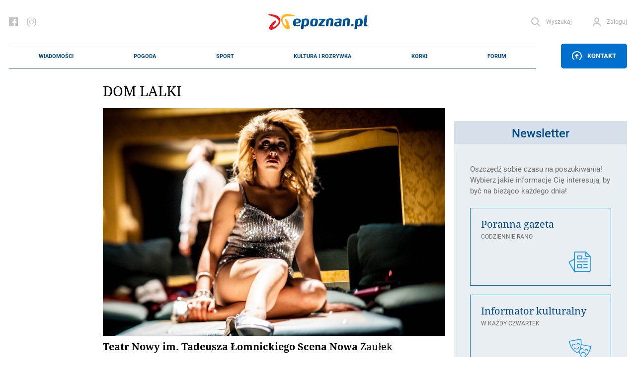

--- FILE ---
content_type: text/html; charset=utf-8
request_url: https://www.google.com/recaptcha/api2/anchor?ar=1&k=6Lf6A_grAAAAAD-DRoVOEWZuWoxs9-78Q_ltrQs9&co=aHR0cHM6Ly9lcG96bmFuLnBsOjQ0Mw..&hl=en&v=N67nZn4AqZkNcbeMu4prBgzg&size=normal&badge=inline&anchor-ms=20000&execute-ms=30000&cb=5nxmh58ck72w
body_size: 49344
content:
<!DOCTYPE HTML><html dir="ltr" lang="en"><head><meta http-equiv="Content-Type" content="text/html; charset=UTF-8">
<meta http-equiv="X-UA-Compatible" content="IE=edge">
<title>reCAPTCHA</title>
<style type="text/css">
/* cyrillic-ext */
@font-face {
  font-family: 'Roboto';
  font-style: normal;
  font-weight: 400;
  font-stretch: 100%;
  src: url(//fonts.gstatic.com/s/roboto/v48/KFO7CnqEu92Fr1ME7kSn66aGLdTylUAMa3GUBHMdazTgWw.woff2) format('woff2');
  unicode-range: U+0460-052F, U+1C80-1C8A, U+20B4, U+2DE0-2DFF, U+A640-A69F, U+FE2E-FE2F;
}
/* cyrillic */
@font-face {
  font-family: 'Roboto';
  font-style: normal;
  font-weight: 400;
  font-stretch: 100%;
  src: url(//fonts.gstatic.com/s/roboto/v48/KFO7CnqEu92Fr1ME7kSn66aGLdTylUAMa3iUBHMdazTgWw.woff2) format('woff2');
  unicode-range: U+0301, U+0400-045F, U+0490-0491, U+04B0-04B1, U+2116;
}
/* greek-ext */
@font-face {
  font-family: 'Roboto';
  font-style: normal;
  font-weight: 400;
  font-stretch: 100%;
  src: url(//fonts.gstatic.com/s/roboto/v48/KFO7CnqEu92Fr1ME7kSn66aGLdTylUAMa3CUBHMdazTgWw.woff2) format('woff2');
  unicode-range: U+1F00-1FFF;
}
/* greek */
@font-face {
  font-family: 'Roboto';
  font-style: normal;
  font-weight: 400;
  font-stretch: 100%;
  src: url(//fonts.gstatic.com/s/roboto/v48/KFO7CnqEu92Fr1ME7kSn66aGLdTylUAMa3-UBHMdazTgWw.woff2) format('woff2');
  unicode-range: U+0370-0377, U+037A-037F, U+0384-038A, U+038C, U+038E-03A1, U+03A3-03FF;
}
/* math */
@font-face {
  font-family: 'Roboto';
  font-style: normal;
  font-weight: 400;
  font-stretch: 100%;
  src: url(//fonts.gstatic.com/s/roboto/v48/KFO7CnqEu92Fr1ME7kSn66aGLdTylUAMawCUBHMdazTgWw.woff2) format('woff2');
  unicode-range: U+0302-0303, U+0305, U+0307-0308, U+0310, U+0312, U+0315, U+031A, U+0326-0327, U+032C, U+032F-0330, U+0332-0333, U+0338, U+033A, U+0346, U+034D, U+0391-03A1, U+03A3-03A9, U+03B1-03C9, U+03D1, U+03D5-03D6, U+03F0-03F1, U+03F4-03F5, U+2016-2017, U+2034-2038, U+203C, U+2040, U+2043, U+2047, U+2050, U+2057, U+205F, U+2070-2071, U+2074-208E, U+2090-209C, U+20D0-20DC, U+20E1, U+20E5-20EF, U+2100-2112, U+2114-2115, U+2117-2121, U+2123-214F, U+2190, U+2192, U+2194-21AE, U+21B0-21E5, U+21F1-21F2, U+21F4-2211, U+2213-2214, U+2216-22FF, U+2308-230B, U+2310, U+2319, U+231C-2321, U+2336-237A, U+237C, U+2395, U+239B-23B7, U+23D0, U+23DC-23E1, U+2474-2475, U+25AF, U+25B3, U+25B7, U+25BD, U+25C1, U+25CA, U+25CC, U+25FB, U+266D-266F, U+27C0-27FF, U+2900-2AFF, U+2B0E-2B11, U+2B30-2B4C, U+2BFE, U+3030, U+FF5B, U+FF5D, U+1D400-1D7FF, U+1EE00-1EEFF;
}
/* symbols */
@font-face {
  font-family: 'Roboto';
  font-style: normal;
  font-weight: 400;
  font-stretch: 100%;
  src: url(//fonts.gstatic.com/s/roboto/v48/KFO7CnqEu92Fr1ME7kSn66aGLdTylUAMaxKUBHMdazTgWw.woff2) format('woff2');
  unicode-range: U+0001-000C, U+000E-001F, U+007F-009F, U+20DD-20E0, U+20E2-20E4, U+2150-218F, U+2190, U+2192, U+2194-2199, U+21AF, U+21E6-21F0, U+21F3, U+2218-2219, U+2299, U+22C4-22C6, U+2300-243F, U+2440-244A, U+2460-24FF, U+25A0-27BF, U+2800-28FF, U+2921-2922, U+2981, U+29BF, U+29EB, U+2B00-2BFF, U+4DC0-4DFF, U+FFF9-FFFB, U+10140-1018E, U+10190-1019C, U+101A0, U+101D0-101FD, U+102E0-102FB, U+10E60-10E7E, U+1D2C0-1D2D3, U+1D2E0-1D37F, U+1F000-1F0FF, U+1F100-1F1AD, U+1F1E6-1F1FF, U+1F30D-1F30F, U+1F315, U+1F31C, U+1F31E, U+1F320-1F32C, U+1F336, U+1F378, U+1F37D, U+1F382, U+1F393-1F39F, U+1F3A7-1F3A8, U+1F3AC-1F3AF, U+1F3C2, U+1F3C4-1F3C6, U+1F3CA-1F3CE, U+1F3D4-1F3E0, U+1F3ED, U+1F3F1-1F3F3, U+1F3F5-1F3F7, U+1F408, U+1F415, U+1F41F, U+1F426, U+1F43F, U+1F441-1F442, U+1F444, U+1F446-1F449, U+1F44C-1F44E, U+1F453, U+1F46A, U+1F47D, U+1F4A3, U+1F4B0, U+1F4B3, U+1F4B9, U+1F4BB, U+1F4BF, U+1F4C8-1F4CB, U+1F4D6, U+1F4DA, U+1F4DF, U+1F4E3-1F4E6, U+1F4EA-1F4ED, U+1F4F7, U+1F4F9-1F4FB, U+1F4FD-1F4FE, U+1F503, U+1F507-1F50B, U+1F50D, U+1F512-1F513, U+1F53E-1F54A, U+1F54F-1F5FA, U+1F610, U+1F650-1F67F, U+1F687, U+1F68D, U+1F691, U+1F694, U+1F698, U+1F6AD, U+1F6B2, U+1F6B9-1F6BA, U+1F6BC, U+1F6C6-1F6CF, U+1F6D3-1F6D7, U+1F6E0-1F6EA, U+1F6F0-1F6F3, U+1F6F7-1F6FC, U+1F700-1F7FF, U+1F800-1F80B, U+1F810-1F847, U+1F850-1F859, U+1F860-1F887, U+1F890-1F8AD, U+1F8B0-1F8BB, U+1F8C0-1F8C1, U+1F900-1F90B, U+1F93B, U+1F946, U+1F984, U+1F996, U+1F9E9, U+1FA00-1FA6F, U+1FA70-1FA7C, U+1FA80-1FA89, U+1FA8F-1FAC6, U+1FACE-1FADC, U+1FADF-1FAE9, U+1FAF0-1FAF8, U+1FB00-1FBFF;
}
/* vietnamese */
@font-face {
  font-family: 'Roboto';
  font-style: normal;
  font-weight: 400;
  font-stretch: 100%;
  src: url(//fonts.gstatic.com/s/roboto/v48/KFO7CnqEu92Fr1ME7kSn66aGLdTylUAMa3OUBHMdazTgWw.woff2) format('woff2');
  unicode-range: U+0102-0103, U+0110-0111, U+0128-0129, U+0168-0169, U+01A0-01A1, U+01AF-01B0, U+0300-0301, U+0303-0304, U+0308-0309, U+0323, U+0329, U+1EA0-1EF9, U+20AB;
}
/* latin-ext */
@font-face {
  font-family: 'Roboto';
  font-style: normal;
  font-weight: 400;
  font-stretch: 100%;
  src: url(//fonts.gstatic.com/s/roboto/v48/KFO7CnqEu92Fr1ME7kSn66aGLdTylUAMa3KUBHMdazTgWw.woff2) format('woff2');
  unicode-range: U+0100-02BA, U+02BD-02C5, U+02C7-02CC, U+02CE-02D7, U+02DD-02FF, U+0304, U+0308, U+0329, U+1D00-1DBF, U+1E00-1E9F, U+1EF2-1EFF, U+2020, U+20A0-20AB, U+20AD-20C0, U+2113, U+2C60-2C7F, U+A720-A7FF;
}
/* latin */
@font-face {
  font-family: 'Roboto';
  font-style: normal;
  font-weight: 400;
  font-stretch: 100%;
  src: url(//fonts.gstatic.com/s/roboto/v48/KFO7CnqEu92Fr1ME7kSn66aGLdTylUAMa3yUBHMdazQ.woff2) format('woff2');
  unicode-range: U+0000-00FF, U+0131, U+0152-0153, U+02BB-02BC, U+02C6, U+02DA, U+02DC, U+0304, U+0308, U+0329, U+2000-206F, U+20AC, U+2122, U+2191, U+2193, U+2212, U+2215, U+FEFF, U+FFFD;
}
/* cyrillic-ext */
@font-face {
  font-family: 'Roboto';
  font-style: normal;
  font-weight: 500;
  font-stretch: 100%;
  src: url(//fonts.gstatic.com/s/roboto/v48/KFO7CnqEu92Fr1ME7kSn66aGLdTylUAMa3GUBHMdazTgWw.woff2) format('woff2');
  unicode-range: U+0460-052F, U+1C80-1C8A, U+20B4, U+2DE0-2DFF, U+A640-A69F, U+FE2E-FE2F;
}
/* cyrillic */
@font-face {
  font-family: 'Roboto';
  font-style: normal;
  font-weight: 500;
  font-stretch: 100%;
  src: url(//fonts.gstatic.com/s/roboto/v48/KFO7CnqEu92Fr1ME7kSn66aGLdTylUAMa3iUBHMdazTgWw.woff2) format('woff2');
  unicode-range: U+0301, U+0400-045F, U+0490-0491, U+04B0-04B1, U+2116;
}
/* greek-ext */
@font-face {
  font-family: 'Roboto';
  font-style: normal;
  font-weight: 500;
  font-stretch: 100%;
  src: url(//fonts.gstatic.com/s/roboto/v48/KFO7CnqEu92Fr1ME7kSn66aGLdTylUAMa3CUBHMdazTgWw.woff2) format('woff2');
  unicode-range: U+1F00-1FFF;
}
/* greek */
@font-face {
  font-family: 'Roboto';
  font-style: normal;
  font-weight: 500;
  font-stretch: 100%;
  src: url(//fonts.gstatic.com/s/roboto/v48/KFO7CnqEu92Fr1ME7kSn66aGLdTylUAMa3-UBHMdazTgWw.woff2) format('woff2');
  unicode-range: U+0370-0377, U+037A-037F, U+0384-038A, U+038C, U+038E-03A1, U+03A3-03FF;
}
/* math */
@font-face {
  font-family: 'Roboto';
  font-style: normal;
  font-weight: 500;
  font-stretch: 100%;
  src: url(//fonts.gstatic.com/s/roboto/v48/KFO7CnqEu92Fr1ME7kSn66aGLdTylUAMawCUBHMdazTgWw.woff2) format('woff2');
  unicode-range: U+0302-0303, U+0305, U+0307-0308, U+0310, U+0312, U+0315, U+031A, U+0326-0327, U+032C, U+032F-0330, U+0332-0333, U+0338, U+033A, U+0346, U+034D, U+0391-03A1, U+03A3-03A9, U+03B1-03C9, U+03D1, U+03D5-03D6, U+03F0-03F1, U+03F4-03F5, U+2016-2017, U+2034-2038, U+203C, U+2040, U+2043, U+2047, U+2050, U+2057, U+205F, U+2070-2071, U+2074-208E, U+2090-209C, U+20D0-20DC, U+20E1, U+20E5-20EF, U+2100-2112, U+2114-2115, U+2117-2121, U+2123-214F, U+2190, U+2192, U+2194-21AE, U+21B0-21E5, U+21F1-21F2, U+21F4-2211, U+2213-2214, U+2216-22FF, U+2308-230B, U+2310, U+2319, U+231C-2321, U+2336-237A, U+237C, U+2395, U+239B-23B7, U+23D0, U+23DC-23E1, U+2474-2475, U+25AF, U+25B3, U+25B7, U+25BD, U+25C1, U+25CA, U+25CC, U+25FB, U+266D-266F, U+27C0-27FF, U+2900-2AFF, U+2B0E-2B11, U+2B30-2B4C, U+2BFE, U+3030, U+FF5B, U+FF5D, U+1D400-1D7FF, U+1EE00-1EEFF;
}
/* symbols */
@font-face {
  font-family: 'Roboto';
  font-style: normal;
  font-weight: 500;
  font-stretch: 100%;
  src: url(//fonts.gstatic.com/s/roboto/v48/KFO7CnqEu92Fr1ME7kSn66aGLdTylUAMaxKUBHMdazTgWw.woff2) format('woff2');
  unicode-range: U+0001-000C, U+000E-001F, U+007F-009F, U+20DD-20E0, U+20E2-20E4, U+2150-218F, U+2190, U+2192, U+2194-2199, U+21AF, U+21E6-21F0, U+21F3, U+2218-2219, U+2299, U+22C4-22C6, U+2300-243F, U+2440-244A, U+2460-24FF, U+25A0-27BF, U+2800-28FF, U+2921-2922, U+2981, U+29BF, U+29EB, U+2B00-2BFF, U+4DC0-4DFF, U+FFF9-FFFB, U+10140-1018E, U+10190-1019C, U+101A0, U+101D0-101FD, U+102E0-102FB, U+10E60-10E7E, U+1D2C0-1D2D3, U+1D2E0-1D37F, U+1F000-1F0FF, U+1F100-1F1AD, U+1F1E6-1F1FF, U+1F30D-1F30F, U+1F315, U+1F31C, U+1F31E, U+1F320-1F32C, U+1F336, U+1F378, U+1F37D, U+1F382, U+1F393-1F39F, U+1F3A7-1F3A8, U+1F3AC-1F3AF, U+1F3C2, U+1F3C4-1F3C6, U+1F3CA-1F3CE, U+1F3D4-1F3E0, U+1F3ED, U+1F3F1-1F3F3, U+1F3F5-1F3F7, U+1F408, U+1F415, U+1F41F, U+1F426, U+1F43F, U+1F441-1F442, U+1F444, U+1F446-1F449, U+1F44C-1F44E, U+1F453, U+1F46A, U+1F47D, U+1F4A3, U+1F4B0, U+1F4B3, U+1F4B9, U+1F4BB, U+1F4BF, U+1F4C8-1F4CB, U+1F4D6, U+1F4DA, U+1F4DF, U+1F4E3-1F4E6, U+1F4EA-1F4ED, U+1F4F7, U+1F4F9-1F4FB, U+1F4FD-1F4FE, U+1F503, U+1F507-1F50B, U+1F50D, U+1F512-1F513, U+1F53E-1F54A, U+1F54F-1F5FA, U+1F610, U+1F650-1F67F, U+1F687, U+1F68D, U+1F691, U+1F694, U+1F698, U+1F6AD, U+1F6B2, U+1F6B9-1F6BA, U+1F6BC, U+1F6C6-1F6CF, U+1F6D3-1F6D7, U+1F6E0-1F6EA, U+1F6F0-1F6F3, U+1F6F7-1F6FC, U+1F700-1F7FF, U+1F800-1F80B, U+1F810-1F847, U+1F850-1F859, U+1F860-1F887, U+1F890-1F8AD, U+1F8B0-1F8BB, U+1F8C0-1F8C1, U+1F900-1F90B, U+1F93B, U+1F946, U+1F984, U+1F996, U+1F9E9, U+1FA00-1FA6F, U+1FA70-1FA7C, U+1FA80-1FA89, U+1FA8F-1FAC6, U+1FACE-1FADC, U+1FADF-1FAE9, U+1FAF0-1FAF8, U+1FB00-1FBFF;
}
/* vietnamese */
@font-face {
  font-family: 'Roboto';
  font-style: normal;
  font-weight: 500;
  font-stretch: 100%;
  src: url(//fonts.gstatic.com/s/roboto/v48/KFO7CnqEu92Fr1ME7kSn66aGLdTylUAMa3OUBHMdazTgWw.woff2) format('woff2');
  unicode-range: U+0102-0103, U+0110-0111, U+0128-0129, U+0168-0169, U+01A0-01A1, U+01AF-01B0, U+0300-0301, U+0303-0304, U+0308-0309, U+0323, U+0329, U+1EA0-1EF9, U+20AB;
}
/* latin-ext */
@font-face {
  font-family: 'Roboto';
  font-style: normal;
  font-weight: 500;
  font-stretch: 100%;
  src: url(//fonts.gstatic.com/s/roboto/v48/KFO7CnqEu92Fr1ME7kSn66aGLdTylUAMa3KUBHMdazTgWw.woff2) format('woff2');
  unicode-range: U+0100-02BA, U+02BD-02C5, U+02C7-02CC, U+02CE-02D7, U+02DD-02FF, U+0304, U+0308, U+0329, U+1D00-1DBF, U+1E00-1E9F, U+1EF2-1EFF, U+2020, U+20A0-20AB, U+20AD-20C0, U+2113, U+2C60-2C7F, U+A720-A7FF;
}
/* latin */
@font-face {
  font-family: 'Roboto';
  font-style: normal;
  font-weight: 500;
  font-stretch: 100%;
  src: url(//fonts.gstatic.com/s/roboto/v48/KFO7CnqEu92Fr1ME7kSn66aGLdTylUAMa3yUBHMdazQ.woff2) format('woff2');
  unicode-range: U+0000-00FF, U+0131, U+0152-0153, U+02BB-02BC, U+02C6, U+02DA, U+02DC, U+0304, U+0308, U+0329, U+2000-206F, U+20AC, U+2122, U+2191, U+2193, U+2212, U+2215, U+FEFF, U+FFFD;
}
/* cyrillic-ext */
@font-face {
  font-family: 'Roboto';
  font-style: normal;
  font-weight: 900;
  font-stretch: 100%;
  src: url(//fonts.gstatic.com/s/roboto/v48/KFO7CnqEu92Fr1ME7kSn66aGLdTylUAMa3GUBHMdazTgWw.woff2) format('woff2');
  unicode-range: U+0460-052F, U+1C80-1C8A, U+20B4, U+2DE0-2DFF, U+A640-A69F, U+FE2E-FE2F;
}
/* cyrillic */
@font-face {
  font-family: 'Roboto';
  font-style: normal;
  font-weight: 900;
  font-stretch: 100%;
  src: url(//fonts.gstatic.com/s/roboto/v48/KFO7CnqEu92Fr1ME7kSn66aGLdTylUAMa3iUBHMdazTgWw.woff2) format('woff2');
  unicode-range: U+0301, U+0400-045F, U+0490-0491, U+04B0-04B1, U+2116;
}
/* greek-ext */
@font-face {
  font-family: 'Roboto';
  font-style: normal;
  font-weight: 900;
  font-stretch: 100%;
  src: url(//fonts.gstatic.com/s/roboto/v48/KFO7CnqEu92Fr1ME7kSn66aGLdTylUAMa3CUBHMdazTgWw.woff2) format('woff2');
  unicode-range: U+1F00-1FFF;
}
/* greek */
@font-face {
  font-family: 'Roboto';
  font-style: normal;
  font-weight: 900;
  font-stretch: 100%;
  src: url(//fonts.gstatic.com/s/roboto/v48/KFO7CnqEu92Fr1ME7kSn66aGLdTylUAMa3-UBHMdazTgWw.woff2) format('woff2');
  unicode-range: U+0370-0377, U+037A-037F, U+0384-038A, U+038C, U+038E-03A1, U+03A3-03FF;
}
/* math */
@font-face {
  font-family: 'Roboto';
  font-style: normal;
  font-weight: 900;
  font-stretch: 100%;
  src: url(//fonts.gstatic.com/s/roboto/v48/KFO7CnqEu92Fr1ME7kSn66aGLdTylUAMawCUBHMdazTgWw.woff2) format('woff2');
  unicode-range: U+0302-0303, U+0305, U+0307-0308, U+0310, U+0312, U+0315, U+031A, U+0326-0327, U+032C, U+032F-0330, U+0332-0333, U+0338, U+033A, U+0346, U+034D, U+0391-03A1, U+03A3-03A9, U+03B1-03C9, U+03D1, U+03D5-03D6, U+03F0-03F1, U+03F4-03F5, U+2016-2017, U+2034-2038, U+203C, U+2040, U+2043, U+2047, U+2050, U+2057, U+205F, U+2070-2071, U+2074-208E, U+2090-209C, U+20D0-20DC, U+20E1, U+20E5-20EF, U+2100-2112, U+2114-2115, U+2117-2121, U+2123-214F, U+2190, U+2192, U+2194-21AE, U+21B0-21E5, U+21F1-21F2, U+21F4-2211, U+2213-2214, U+2216-22FF, U+2308-230B, U+2310, U+2319, U+231C-2321, U+2336-237A, U+237C, U+2395, U+239B-23B7, U+23D0, U+23DC-23E1, U+2474-2475, U+25AF, U+25B3, U+25B7, U+25BD, U+25C1, U+25CA, U+25CC, U+25FB, U+266D-266F, U+27C0-27FF, U+2900-2AFF, U+2B0E-2B11, U+2B30-2B4C, U+2BFE, U+3030, U+FF5B, U+FF5D, U+1D400-1D7FF, U+1EE00-1EEFF;
}
/* symbols */
@font-face {
  font-family: 'Roboto';
  font-style: normal;
  font-weight: 900;
  font-stretch: 100%;
  src: url(//fonts.gstatic.com/s/roboto/v48/KFO7CnqEu92Fr1ME7kSn66aGLdTylUAMaxKUBHMdazTgWw.woff2) format('woff2');
  unicode-range: U+0001-000C, U+000E-001F, U+007F-009F, U+20DD-20E0, U+20E2-20E4, U+2150-218F, U+2190, U+2192, U+2194-2199, U+21AF, U+21E6-21F0, U+21F3, U+2218-2219, U+2299, U+22C4-22C6, U+2300-243F, U+2440-244A, U+2460-24FF, U+25A0-27BF, U+2800-28FF, U+2921-2922, U+2981, U+29BF, U+29EB, U+2B00-2BFF, U+4DC0-4DFF, U+FFF9-FFFB, U+10140-1018E, U+10190-1019C, U+101A0, U+101D0-101FD, U+102E0-102FB, U+10E60-10E7E, U+1D2C0-1D2D3, U+1D2E0-1D37F, U+1F000-1F0FF, U+1F100-1F1AD, U+1F1E6-1F1FF, U+1F30D-1F30F, U+1F315, U+1F31C, U+1F31E, U+1F320-1F32C, U+1F336, U+1F378, U+1F37D, U+1F382, U+1F393-1F39F, U+1F3A7-1F3A8, U+1F3AC-1F3AF, U+1F3C2, U+1F3C4-1F3C6, U+1F3CA-1F3CE, U+1F3D4-1F3E0, U+1F3ED, U+1F3F1-1F3F3, U+1F3F5-1F3F7, U+1F408, U+1F415, U+1F41F, U+1F426, U+1F43F, U+1F441-1F442, U+1F444, U+1F446-1F449, U+1F44C-1F44E, U+1F453, U+1F46A, U+1F47D, U+1F4A3, U+1F4B0, U+1F4B3, U+1F4B9, U+1F4BB, U+1F4BF, U+1F4C8-1F4CB, U+1F4D6, U+1F4DA, U+1F4DF, U+1F4E3-1F4E6, U+1F4EA-1F4ED, U+1F4F7, U+1F4F9-1F4FB, U+1F4FD-1F4FE, U+1F503, U+1F507-1F50B, U+1F50D, U+1F512-1F513, U+1F53E-1F54A, U+1F54F-1F5FA, U+1F610, U+1F650-1F67F, U+1F687, U+1F68D, U+1F691, U+1F694, U+1F698, U+1F6AD, U+1F6B2, U+1F6B9-1F6BA, U+1F6BC, U+1F6C6-1F6CF, U+1F6D3-1F6D7, U+1F6E0-1F6EA, U+1F6F0-1F6F3, U+1F6F7-1F6FC, U+1F700-1F7FF, U+1F800-1F80B, U+1F810-1F847, U+1F850-1F859, U+1F860-1F887, U+1F890-1F8AD, U+1F8B0-1F8BB, U+1F8C0-1F8C1, U+1F900-1F90B, U+1F93B, U+1F946, U+1F984, U+1F996, U+1F9E9, U+1FA00-1FA6F, U+1FA70-1FA7C, U+1FA80-1FA89, U+1FA8F-1FAC6, U+1FACE-1FADC, U+1FADF-1FAE9, U+1FAF0-1FAF8, U+1FB00-1FBFF;
}
/* vietnamese */
@font-face {
  font-family: 'Roboto';
  font-style: normal;
  font-weight: 900;
  font-stretch: 100%;
  src: url(//fonts.gstatic.com/s/roboto/v48/KFO7CnqEu92Fr1ME7kSn66aGLdTylUAMa3OUBHMdazTgWw.woff2) format('woff2');
  unicode-range: U+0102-0103, U+0110-0111, U+0128-0129, U+0168-0169, U+01A0-01A1, U+01AF-01B0, U+0300-0301, U+0303-0304, U+0308-0309, U+0323, U+0329, U+1EA0-1EF9, U+20AB;
}
/* latin-ext */
@font-face {
  font-family: 'Roboto';
  font-style: normal;
  font-weight: 900;
  font-stretch: 100%;
  src: url(//fonts.gstatic.com/s/roboto/v48/KFO7CnqEu92Fr1ME7kSn66aGLdTylUAMa3KUBHMdazTgWw.woff2) format('woff2');
  unicode-range: U+0100-02BA, U+02BD-02C5, U+02C7-02CC, U+02CE-02D7, U+02DD-02FF, U+0304, U+0308, U+0329, U+1D00-1DBF, U+1E00-1E9F, U+1EF2-1EFF, U+2020, U+20A0-20AB, U+20AD-20C0, U+2113, U+2C60-2C7F, U+A720-A7FF;
}
/* latin */
@font-face {
  font-family: 'Roboto';
  font-style: normal;
  font-weight: 900;
  font-stretch: 100%;
  src: url(//fonts.gstatic.com/s/roboto/v48/KFO7CnqEu92Fr1ME7kSn66aGLdTylUAMa3yUBHMdazQ.woff2) format('woff2');
  unicode-range: U+0000-00FF, U+0131, U+0152-0153, U+02BB-02BC, U+02C6, U+02DA, U+02DC, U+0304, U+0308, U+0329, U+2000-206F, U+20AC, U+2122, U+2191, U+2193, U+2212, U+2215, U+FEFF, U+FFFD;
}

</style>
<link rel="stylesheet" type="text/css" href="https://www.gstatic.com/recaptcha/releases/N67nZn4AqZkNcbeMu4prBgzg/styles__ltr.css">
<script nonce="SkIVORTnmzvuJvCIBRi8ww" type="text/javascript">window['__recaptcha_api'] = 'https://www.google.com/recaptcha/api2/';</script>
<script type="text/javascript" src="https://www.gstatic.com/recaptcha/releases/N67nZn4AqZkNcbeMu4prBgzg/recaptcha__en.js" nonce="SkIVORTnmzvuJvCIBRi8ww">
      
    </script></head>
<body><div id="rc-anchor-alert" class="rc-anchor-alert"></div>
<input type="hidden" id="recaptcha-token" value="[base64]">
<script type="text/javascript" nonce="SkIVORTnmzvuJvCIBRi8ww">
      recaptcha.anchor.Main.init("[\x22ainput\x22,[\x22bgdata\x22,\x22\x22,\[base64]/[base64]/[base64]/bmV3IHJbeF0oY1swXSk6RT09Mj9uZXcgclt4XShjWzBdLGNbMV0pOkU9PTM/bmV3IHJbeF0oY1swXSxjWzFdLGNbMl0pOkU9PTQ/[base64]/[base64]/[base64]/[base64]/[base64]/[base64]/[base64]/[base64]\x22,\[base64]\\u003d\x22,\x22eBVAw44DwpPDlMO0w59aT08vw4MNSEbDg8KuVxMDeFlSXlZtbiBpwrFRwojCsgY5w54Sw48mwq0ew7Y3w7kkwq8Xw43DsATCuTNWw7rDuVNVAycwQnQBwot9P20dS2fCusOtw7/[base64]/Dk8O+w4XDmsK3w77DoyQFK3g8H8O/VRLDuiDCt3EUUnwvTMOSw5fDqsKnc8KVw4wvA8KTCMK9wrAnwogRbMKAw70Qwo7CqUoyUUEwwqHCvU3DqcK0NVPCtMKwwrE9wq3Ctw/[base64]/w4vDsixtwpTDgQZ6HVnCqX/DhcOUVktuw6rDosO+w5wowrDDu2/CvHTCr3LDlGInHDLCl8Kkw5J/N8KNGi5Iw700w6EuwqjDuB8UEsOIw7HDnMK+wpPDnMKlNsKNH8OZD8OeRcK+FsK7w4PClcOhQ8Kif2NNwr/CtsKxJsK9WcO1SwXDsBvChMOMworDgcOUAjJZw4jDisOBwqlHw7/CmcOuwoDDs8KHLHHDjlXCpEjDqULCo8KhI3DDnEwvQMOUw70XLcOJfsO9w4sSw7/[base64]/DmHXDmMKww7QTcsKqI1zChjwjwr/DgMOqXntbZcO8B8OIZ27DqsKFJSxxw5kdOMKcYcKhEEpvPMONw5XDglRbwqspwprCtmfCsS7CmyAGRUrCu8OCwrXCk8KLZmDCnsOpQQc3A3IGw6/ClcKmXcKvKzzCjMOABQdPcDoJw6sHb8KAwr3Cn8ODwotZWsKnFUYtwrrCvg1YcsKfwoLCq2sNZwtIwq7DrsOPLsOGw5rCnVtXM8KiSmrDvVjCgkgvw6gpKsKsesOLw57CljfDrHw1MMKqwotJYMODw5bDjMKIw79pDlshwqXCgsOtUChYRgPCvxZQT8KYWsKMC3Z/[base64]/CpMO6wq7DrsOowpIwBF5NwrzCm8Kvw6xPfMKTw4zDgcKiBcKdw7nChMK+wojCnG8JYMOswqFiwqRmCsKTwrHCr8KWHQfCscOyfw7CqsKWBB7Cq8KewqPCp2jDsDvCgcOhwrtow5nChcO6BW/DuyXCsiLCmsKqwqPDu1PDo1s+w5YMc8OVd8OEw4rDg2DDnhDDqxLDhRFMF3sVwq4uwprCrTEGdsK4BMOxw7NhRWQkwoATakDDqS/[base64]/CkDjDlcKrw6NFUMOkcx3CgMOtw4RfQmZvw5orF8OzwqfDuXzDoMO0w7PCsQ7DvsOUc0jDo0jCmznDpFBjL8OKaMKxZ8KCVcKaw51adcK1Vn9/[base64]/[base64]/[base64]/DlFLChcKwwpbCuMK6wp4oOcKGccKNwrbDmMKkw59xw5vDqTbCqsO4wq83fBxMPAgkwojCrsKkaMODXsKMHjPCh33Cs8KGw7oSwo4HFcOqaBV8wrrCu8KjXnpiTCHCo8K5PVXDunZvTcO/MMKDUkENw5XDksOnwp3DoS8OdMOEw4/DhMK8w7oRw55Ew4FuwrHDocOldsOBAsOLw5EVwoIyJMOhdndzw5DCqRhDw5vCoxBAw63DrHfDgwoSwqvDs8O5wp9yZHDDvsOOw7wKbMOCBsKEw7QJZsOcMkp6KWDDp8KKAMO/O8OoBTBYUcODM8KUXRR5MjDDmsKww5llY8OITkxLL21vwr7Cq8OGfF7DtRfDmy7CjiXCncKjwqM3LsKTwr3ClS/DjcOBQ1fDplFHD1JvTsO5bMKgQ2fDriVhwqgbIQnCuMKTw7nCo8K/A1pew7HDiWF0bALCoMKBwpDCp8Oyw4DDgcKDw47DkcOiw4RTbWnCksKUNnw5FMOiw49cw63DssO/w4fDj0XDocKJwrTDosKhwpADZMKaGkzDkMKxJsKdQsOAwq/DvBRTwq1pwp0pdcK3CBLCkMKew6HCul/DgMOSwpfClcO/QQ0Iw7fCvcKQwpPDnG9Aw61ScMKMw4IbIsOWwpFqwrhFaX1he3jDviVEaHARw6VGwpPDi8KxwpfDuiZTwptjwpU/FwgiwqzDgsOXWsKMAMKaL8OzKUQ3w5ddw4zDtATDozfCqzYOO8KHw71uL8O/w7dtwqTChxLDvV0vw5PDhsKaw7PDkcOkIcKew5HDhMOgwrpaWcKaTjB6w4PCn8OwwrHCvVVUHmIBQcKVK0LDkMK+QjnCjsKsw6fDtMOhw4DDtsOgFMOpwqPDpsK5acKxQ8OTwr1KCArCkWcWN8K/w7DDpcOtX8O6X8Knw6gmHR7CkzjDj25nGhUsRyBCYkYDwoNEwqAsw7HDl8KydMK0wovCo0ZHQHt6fcOKQybDq8Oww5rDpsKmKl/[base64]/w4HDtsKhw7PDsAzCjsOTw6dew4PDhXTDp8KZIBgFw7XClyrDv8KKccKDNsOzLk/CrklVK8OJbMKyWwjDo8OvwpJbDHLCrXQgVsOCwrDDh8KYAsK5NsODK8K8w43CmkjDtEnDi8OzRsKBwp0jwr3DgTtOSGbDpzvCv3xReRFJwp/DhFDCjMOpLiXCuMKre8KXcMO6bGnCqcKDwqfDqcKEJhDCqGTDlkEVw6/Co8KgwpjCsMKmwqc2bQbCvMKawpB2LcOAw4PClxHDhsOAwpTDkkZcYsO6wq0nI8KIworCsnpEUn/Cp0t6w5PDqMKLwpYvUTfCiC1ew73DuVE7OmbDnk9qasO8wpE4UMO2QHcuw7fCqMO1w5jDpcOIwqTCvkzChsKVwoXDiEzDi8Oaw6bCgcKkwrFbFzvDn8KJw7/DjMOkAxA7HE/Dm8Oaw44aYsK3WsKhw5pVJ8K8w5xgwoDClMO5w4jCnsKTwpTCgF7DqC3Csm7DmcO2T8OLNMOvcMKtw43DnsOMcVbCqEFZwpAkwo0Aw5HCncKDwoJ8wr3Cr3Mqc3k/w6cyw4nDkQrCuUd7wobCsBoscnfDuE5ywrfCnBvDncONYW9xHMOgw4/[base64]/wprCrcKKGTzCksOpB8Kkw5HCjS/CljvDr8KODAAawoXDscORfX0bw6pDwpQPJsOqwqx0MsKvw5nDgxfCn0ofIsKew4fCiwVLw73Cgid6w5dbw5Vvw7EvDQHDmSXClBnDncKSSMKqTMKWw67DiMKcwrc6w5TCssK0E8KKw7ZXw4h6dxktPBQCwpfCrsKCIiPCosKkDMKeVMKxDX/DpMOfwrLCuDMBcT/DpsKsc8Oqwpw4ejjDgVRBwrzCpGrCiiLChcKIbcOPEXnDpSDCkSvDp8O5w7LClMOPwoLDiicSwozDoMKCK8OFw4xkcMK4c8K+w7AeA8KxwqxlesKyw5LCsjMWBkDCrMOkSAhMwqlxw7rCnMKyZsK7w6VBw7zCm8KDOiYDIcKhKcOewr/[base64]/CqsKBF8OZbMO5w7Ufdl7Dk8K9IMKRCcOLwpfCqsOTwrrDiTDCgHoZYcKwb3nCpcO+wocowp/[base64]/[base64]/DqFLDsMO/w5LCqgjCikzCmMKqw6JoHMOELcOqw7hfWQ3Cl2MUN8KuwrQDw7rDrGvCjx7CvMO3wq3CiHnCi8Kvwp/DmsOUbiV9C8Kgw4nCl8OQZT3DnlHCt8OKQFDCt8OiTcK7wrfCsyDDi8O8wrPCuzJDwpkaw7fDkMK7wrjClS8IWxrDlQXCusKWPsOXYlRnJFQrTsK1woV/wrrCuHUfw5YIwoJnKBdZw5g/RgPCol/Chi5Fwq0Iw6fCvsKtasKOEgUDwqPCvMOEASJMwqcXw68qeSDCrcKFw5sWHcOcwofDjSJZGsODwr/CpE0OwoB0MMKce1vCjy/ChsOqw7IAw5TCpMKiw7jCp8KCbCrDl8KtwrUTFcOEw43DgyEMwp4XBTsiwosAw4bDg8O7NTEnwpIzwqjDg8KBAMOaw5F+wpITLsKKwrgCwofDjAViK0VbwqcZwoTDo8KpwpTDrmUtwq8qw4LDmHbCvcOfwpg7EcOqA2LDlU0JdyzDq8OaGMO1w69+XW/CkzEVTsOdw7vCo8KCw77DsMKXwrjCncO9AzrCh8Kge8KRwoPCjyJhDsOzw4rCh8KFwpzCvV/DlcOgPSh3QMOMSMK/dhkxI8OqACnCtcKJNDsmw6M/XEpFwo/CnMOQw4fDrcOFcTZBwrJVwq0Ew53CmQ01wpkmwp/[base64]/CjjnCg2TDl8KCSU3CukfCmMOYHVHDg3htA8KIwrnCmFZubFDCpcKww6M+aHsKw5jDvQfDhGNLLFA1w5bCqVhgZSQdbDrCvRoAw7HCvUjDginDt8Omw5vDm214w7FIaMOJwpPDjsKMwoLCh14Pwqt2w6nDqMKkQ1Y9woLDnMOOwqPCoF/ChMObEEkjw7ogElIZw43Cnxc+wr0Fw4kMdsKTS3YBwoVFLcO2w5QHCcKWwpnDg8O2wqE4w7jChcOtasKbw7zDu8OhIcOiEsKJw7w0wobDhXtlKVLCljxUHkrDiMKkwrrDosO/[base64]/CusOkwoDCicKzw5/CpXBYw69jwo1AwqIVHsKuwqo5F0bChMOGR1rCpQZ/[base64]/wr3CtSTCniwPwo1Qw6PCg8KSw69DeErCp1ssw4wewrHCqcKJe1oTwq/CmGE8AgVOw7/DhcKYZcOuw4nDv8Omwp3DrsK6woMtwrYaKyNmYMOIwonDlCcSw4fDosKqWcK5w4/CmMKVwqbDjMKrwrbDrcKUw7jClizDizDCkMKOwowkWMO8wpp2A0LDqFULZx/Cp8KdQsKqF8KWw4LDvxt8VMKJGnbDr8K6bcOAwoxiw553wq9fY8Obw51xKsKaDygUwqpLw6LCoDTDiXhtcnnCljjCrBFewrVNwoHDlCUnw5HDoMO7wrsBMwPCvXfDocKzJSLDnMKswpoPH8KZwpDDrT4zw5A/wrrCg8Orw6kOw5J4JVbCkBU7w417w6rDl8OYAj3CjW4bI3rCpcOtw4Qzw7jChlnDncOiw6/DhcKrOEUXwoRTw71kOcOfXMO0w6jChsOiwp3CnsOew78gXkbCq2VgNHRsw4tRCsK7w5d+woBCwpvDvsKAcMOhBy7DnFDCnUDDpsOVaEMQw6jCgcOjbmzDlHElwrLCssKEw77DlVgIwqQYGmnCg8OJw4JEwqwtwoJmwp/DnC/CvcOOUh/[base64]/Cl8ODcMK2UMKEA8O+E8OzYcO+BcKsw4rCmC8HTcKTTj8Zw57Cu0TCicO7wpfChjrDgzctw4x7wq7CvUAew4HCtMOkwqzDj3vCgn/DqzzDhUQ4wq/DgUI3b8OwajfDu8K3BMKIw4HDlgQse8O/M0zCnXfCuzQ2w5Vmw7nCribDkF/DsE/DnG18ScK0EcKEJMO6dnLDlsOswrBDw4TCjcO4wpLCvcO7wobCgsOlwpTCoMO/w502fFBvFU7CoMKSDGp3woAOw4EOwoDCuTvCtsOhBFPCshXCn3nCiGh7SnXDiip/SDc8wrF4w6B4RX3DucKuw5DDusOrDDtow5VQFMKCw5o1wr9vTMKIw7TCrz4Zw4FmwoDDsiZtw7ttwp3DtjHDjWfCuMOLw6jCssK+G8OUwq/[base64]/CkEDDvCPDjMOyBcOgwq9ywoxMw5Y9w47CgQvCvitMYiAeTFHCtTbDkELDmGJXQsO/wqRAw4/DrnDCs8KRwoPDgcK8TErCgsKzw6AEwozCk8O+wqpUZcOIAsOIwr7DosO2wqpcwogvPsKuw77CpcKHKsOGw7k/FcOjw4pMRBDDlx7DkcOQVsKuYMO/wqLDtCFaAMOMXsKuwqskw4EIwrZLw5s/DMOffDHDgHFZwp8RNnMhL0fDkcK0wqA8U8OZw4jCvMOaw5lFeTtIHMOHw61AwoJtIQMkeEHCgcOYK3XDrMOsw50LERbDhcK1wrXDvGbDkALClcK7SnHDtTUXLWrDq8O1wprCk8KSZsOCIU5+wqZ6w6rCjsOsw4/[base64]/dRzCp0fDsz9ww7/[base64]/DosKvS8OSwrF7woXCh2/[base64]/CmsKqTMKdwrpKw7fCpiUWw7kjwojDsMOdQT88wplvY8KgKcOJFDQGw4LDtcOpRwJAwoTCvWB2w4VmUsKEw50nwpdpwrkMBMKLw6oTw6EYeixgQcO0wqkLw4TCuEwLVEjDiiZWwr7DqcO4w6gvwrPCs11ndMO/ScKfcAkpwqdww5jDhcO0BcOuwqE5w6UsKcKQw6YBTDRnZMKEIcK2wrDDqMOqC8O8QmbDiyp/[base64]/DtsKEwonDjMKbKHjChxwvwqlOw5TDtcKtTD/CuwhiwqgZw4TDqsOgw7rDh18kw5bDnwQrw75zCAXDt8Ktw7nCqsOfACFqRmlLw7bChcOnIXzDshpQw43CiG1Mwp/DuMO8Y2vCmBzCsVjCmyDCisO0QsKAwqZcX8KlXcOFw5wYXsK7w65qAMK8w5F5Ti3DgsK1eMOMw71XwoEdS8KYwo3DrcOWwpfCncOwQjMuSFRSwoQue2/CqG1Qw47CsmEJSjjDnsKNRFIvBEjDocOGw7IYw7vDjhLDnnjDrzDCvMOce14nLXd5Hlw7RMKew4d+KwsDUsOTbsOPRsOhw5QhAW87VndUwpfCncOifVIjFRfDj8K5wr83w7nDpwJrw6UmQDIAVsOmwo4XLMKWNTgUwr/CosKEw7Eyw5skw6UXL8OUwoDCl8O2N8OfTkNww77CrcKow5XCo17DrCPChsKzU8KLa0A+w7fDmsOOwrZ/SXdMwqrDjmvChsOCDcK/wotGZxLDtDLDqmlNwq4RXjxZwrlYw63DhMOGBFTCrwfCqMOrbETCiS3DmsK8wqtbwpDCrsK2O0TCsWkkMyPDsMOKwrnDocOcwrV2fsOfSMKbwqldBhESccOWwp8lwoRaE28fBw0VYcOWw6AdYyMneFHDv8OJDMOiwo3DlGHDhsKdRjrCvz7Dl25FXsK/w7oRw57Cl8KcwqRZw4hUw6YeRX57A00NLn3CssK5ZMK/[base64]/wrVqNcKVwrTCiDJQbcOdw44/wpDDkTrCt8O8HcKnO8O0GVPCuz/[base64]/CucOQwr9lZkkMw4k6PAvDoVYObFc1w6Juw7A6K8KGP8KiL0vCr8KWQcOIJMKVbGzDoX1iMhJLwrAPwrdxPnEYFWUqw43DrcOfGMOOw6nDqsKIdsK1wq3DiioRcsO/wp8swrQvY33DrlTCscK2wrzCuMKUw6nDtWhSw6XDkTxxw6YnTzlebsKwfsKnO8Ozwp7CicKowrzCrMKIO0Iuw5laEcOJwoLCunQfRsKYQcK5e8OJwprChMOMw4jDskUSTMKqO8KlUTo/wqvDu8O5C8O8ZsKsUzEdw6DClj0qIzgqwrbChU7DtcKvw43DkEnCucOVehXCo8KiCcKAwq7CqQhgQcK4K8OjU8KXL8OIwrzCtWrCvsKFXHoJwrR1IMO4L29ZIsKSNsOfw7bCu8Olw6rDhcOUVMKtBigCw5XCkMOUwqs9wrzCpjHClcOLwp7CgW/CuyzDnFxzw7fCnVtUw6LDsk3DsW8/w7TCpGnDhcO2ZFHCmMOywqZ9asKHF24vOcOHw4VLw6jDqsKFw67CtBcBUcO6w7vDhcKLwqlowrsvBMOvc1PDkn/DosKKwrfCqsKmwoh9wpTDunLCmAHCrcKnw4JPQmhgX0rCk1bCqAjCtcK7wqjDicOIDsOMRcOBwq5YLsK7wox9w4tDwoJmwoJiOcOXwpDCghnCtMK9by07JsKewpTDmBRPwoFATMKDOsOLQC/Ck1RKKUHClm5hw5Q8f8K0ScKvw5XDqG/CvTrDvMK5VcOtwrLCt0/[base64]/DgcKuYcKXwp8rw4s9R8O+SlbCocOewpBLw47CisKNw7nDv8OXQgjChMKjLhDCt37Ck1DChsKBw50zTMODfUphJSNIOBYzw7PDuwEDw6LDuErDgsOmw4U2w5DCsDQ/IB/DumMZDmvDqD00w7IjADTCp8O1wpHCtD54w6pkw5bDtcKrwq/CiX3ChsOmwqUPwrzCisO/TMOELVckwpkyB8KTIcKJTA5NcMK2wr/[base64]/CmENwwoVdQ8KYw5hIMz8HMSofwolNwqgFw6vCs0BOKMKcfMKzQcO7w6jDnCtREMKvwr3CvMK0wpPCncK8w5LDuyIAwrs4DCbCkMKNw6BlPcK+U0kvwrI7ScOJwo7DjEcpwqLDsyPDuMKBwqs2GDXDtcKCwqcjGGnDl8OKJ8KUTcOtwoI7w6k+GjLDn8O8A8KwOMOtb3/DrFEwwobCu8ODMXHCqGLClxREw63CqiQlJsO8HcOxwrnCtnoswpfDr23Dg2PCqn/[base64]/CkV3CmcKwKcOyw4Mgf8O4wpIpXsO4wpd7RmdTw41vwpzDksKHwrTCpMO5ZjAHT8OJwoTCmWbCicO6RsKiwrzDj8OPw6jCsRTDncOgw5BpHsOMCnxQIsOCDnjDknkWTMOkE8KFwoxge8OYwofCkV0BGV0Jw7R3wojDtcO9w4jCrsKkYVhRasKkw6Q/w4XCqnp5dsKlw4TDqMOfRBMHNMK5w6QFw5/[base64]/w65hwrnDkcKhfMKqQ8OtdWwNwpTDhMKBw5bCucOlw7pSwp/[base64]/CogLDh8KJw5pALnfCvMK4w7jDnDfDrMKfVsOuwrEdf8KbGTDDocKTwpbCth/Cgmo+w4I9FmdhNWUDw5gDwq/Csz5nAcKfwolfS8KBwrLDlcOXwqbCrjJCwoZ3w4hVw5kxFhzDvHY1esKEw4/DnSPDhEZrMBXDvsOJLsOqwpjDmHLDsipHw4osw7zDiwnDlyvCpcO0KMO4wqxuKG7CqcOMNsOaZ8KyA8O+dMOSH8Kgw63Ch3Jaw693UGUrwpRRwrYQElcnIsKjfcOwwpbDtMOoL0rCnh1lXAbDqjjCsHzCoMKlf8KPD1bDlV5Nd8KDwrbDhMKZw59oZUd/[base64]/Dg8KCGsK4MCpYw40lwrvCh8OxMsO8wqTCm8KGwqnDmRcgFsKzw5oARXRnwofCnU7DpHjCjcKEU2HDpXrCu8KZJg9IcT4JUcKqw4xFw6ZhKFbComBvw4bDlQYKwr3DpT/DpsKJJF5/wqlJV346w6pWRsKza8Kxw6dgL8OwOifDrGMLHULDgsKRFMOvd1wTEx/DscKOaHbCmUPDkifDkGN+wrDCuMO1J8OCw6rDtcKyw7LDjll9w4LDrDfCozbDngJsw5J+w5nDisOmwpnDq8OvY8Kmw5zDvcOpwq3DnAElcDLCq8OfVcOIwoZnZXtkwq5xImLDm8Osw6bDsMOTMX7CvjbDh2/Cn8O/[base64]/ChmUeUBI9w6BvIMKawrbDpMOnwpXDkMKhw6UhwrFjw7Jzw4Mfw7LCllbCvsOQK8KsQU16a8KCwqNNZMOsDipWO8OMRUHCqS8IwrtqaMO+GnjDr3TCnMO+G8OJw5nDmkDDqAfDmAtcHsORw5DDnnQAaQDChsK/PMO4wrw2wrIiw5rCkMK9TV9dLjpHCcK+BcO+HMOGFMOPfHc8PBVVw5odYsKLPsOWR8Klw4jDgMOuwrt3w7nCvhlhw54Iw7/Cu8K8SsKxDnkcwo7ClwoiQBdyewImw51lasO1w4TDnjjDlArCpUEoCsOWJMKPw6zDnMKccCvDpcOId3rDhcOpOsOHUCwuNcO2woLDtsKVwpjCrXrDrcO9EcKIw7jDmsOnb8KqN8KDw4d1Skc2w43Csl/CgMOZYVjDl1jCl2g2w4jDhDNOBsKvw4nCqUHCjStjw40/wp7CjlHDvRPClgXCs8KcU8OTw5xOdcOdOlbDvcO8w7zDsmtUGcOAwpvCu23CkXNbMsKZbHzDj8KUcgbDsBnDrsKFPMOMwoF+GRnClTvCjwkYw6/DnlPCi8OTwpIfTABhYl92bAVQKcOaw7IPR0TDscOVw5vDqMOFw4bDhkXDgcOcw5/Ct8KCwq4VQijCpHEGw6nDucOuIsOaw6TDsg7CjkUxw70Lw4VaNsOtw5TClcOiE2gyIDPCnj5WwpnCocKVw4JBNFzDlGR/[base64]/[base64]/wqbCnMKMZQzDt8O7wprCnTg8w7VewqXDpxrDkFjDkMOow4vCvmUAX2dewpRTEBXDoW3ChVRuPXcxHsKrLsKmworCv0AOMAnCuMOww4jDnHTDvcKXw5/[base64]/[base64]/Cl38dN3DCtcK/dsKRwrFlw7LDo8OwJSRbMMOGPk1RS8OgCkPDmX90w7/CnDFfwqjClBfCqjUrwrknwoXDtsO4woHCtgA4f8OeUMKFThpVQB7DsRPCj8KOwoTDtC9Lw7HDrMOvBcKBP8OiV8KzwovCg2zDuMOpw5tjw6Nwwo/[base64]/DoMOLw4xeE1rClsOEwqkHw5zDv8OMWV55WMKtw4Msw67DlcORe8KSw5XCjcK/w7ZqZCdmwrzCmQvChMK4wq7DvMK8LsOBw7bCqBNrwoPDsXwow4TCm14Uw7Ibwo/DsyJqwp8Bwp7ClsOhe2LCtUjCmnLDtRtDwqHDj2/DrEfCtkPCp8Ouw5DCiXg9ScOpwqnCnBd4wqDDpzHChCvCqMKvfMKzPFPClMONwrbDnWzDiUA1w4V2w6XCsMKtAMOcRMO9KMORwrAAw7B0wosmwqYpwp/DjX7Dv8KcwofDm8KLw5vDmcOrw7NMIyrDuXEvw7EZLMOXwrN8X8O0YyB0wrYUwoBvwp7DjWTDp1HDhETDn2AbXQtwO8KtWA/Ck8O6w7h/[base64]/[base64]/CgMK0wpV1woHDhMOVVTAlwprCrELCqMKCwrAAM8OkwpPDvsKpACjDj8K8YVzCgAcnwovCtzsswpxWwqoywo8qw4rDsMKWEsKvw5IPTFQFA8O4w54Uw5cycRBrJSHDi3nCqWlKw6PDgAFoCU4Ow5NPw53DoMOqNsKyw4jCu8KpWcOoOcO/wrQ7w53Cngl4wrZCwoxFO8Onw6jCkMOLTVrCqcOOwqhTHsOnwqXChMK1WcOTwoxHZTbDkWEZw43CqRzDusOjHsOiCBxfw4/ChDsjwoFKZMKIMmPDh8Kgw7sjwoHCi8K0f8Ogw604bMKcK8Ofw5oVw5x+w6bCr8OHwo1xw6/[base64]/Dh03CgsOAw4PCnEIfw7nCjT3DmcOlw5YvSsKfBMKNwrLClX8JLMK/w4VmK8KAw68TwrNMHhMqwoHCrcOqwr0ZX8ONw77CtStFYcKow6Rxd8KMwpt9PsOTwqHDkXXCr8OCa8OHCQfCqA0tw4LDvx3Don1xwqJ5VlJ0UTINw5NEUUJuw6bDvFAOL8KFHMKyJSsJOh/DpcKpwoV0wp7Do1MNwqDCtXVDFcKUU8Oka03ChUzDvsKvQsKGwrnDvMKGX8KoTMK6bxslwrBwwpPCoR9ibcOWwq80wqTCvcKcAi7Dk8OowrB/M1jCmSFPwo3CgVPDi8OiCMOSX8O6X8OZLz7DmUMBF8KMasObw6rDnEtuEcOEwr5sRC/[base64]/woopwohudsKlIWBHZ8KVPx1hwrJawqpzwr3DuMOMwrZwP3pUw7IiasKWw4LCvm9CCT90w7JIEF7ClcOJwqdcwpFcwr/DocOgwqQCwroHw4fDrsKuwqXCpG7DhMKPeDNBH1xJwqoEwrtkf8KWw6XDqnEDJxjDpsKGw6VzwqIqMcK5w4tHIFLCozAKwrAxw43DgRzDvi5qw5jDpXDDgB3Cq8O8wrcTLypfw7tBG8O9ZMODwrbDl2LDuRnDiWzCjsOQw4/DkcK4U8OBMsOJw4pAwpIeF1ZvT8OGEMOFwr8JYxRINUsHSsKpLXtYQhfCncKjwqQ6w5QqVxfCpsOuIsOCMsKLw4/[base64]/CqsKcUsOHVDAdGFvDnDjCsMKEdMKCGMKVYE1yESdjw6Q7w7rCsMOVEMOpEcKjw61/RAFmwohSHA7Dhgh8MFTCtD3CosKMwrPDkMOWwoV4K07DqMKuw6HDm2QPwoUVI8Kbw6XDvAjCkwdgGcOSwqkHDEoPI8OdB8KgKhjDsxzCgiAaw5zDnFp/w4fDuVlsw4fDpCglSTI2E3DCqsKQFzlbW8KmXiYlwqVXCywLSnFxCHcaw5jDh8O2wpTCtS/CoCI2w6ULw47CvgLCjMOnw4EYOgIqKcO7wpTDintRw73CiMOfFnDDisOjL8OSwqgMwrjDrWcOEQgWP0/CtXFlEMOxwrYpw4BawqlEworClsOow6h4C1M5OcKOw4hQbcKmecOYKDbDt0Qgw7nCi0PDmsKZf0PDn8Otwq3ChlsPwpTCqMK7e8O+wqLDpGA5NU/[base64]/[base64]/CgMKBw6ppw4ZyPsOjbMKWw61iw6HCsRsJKE0RIcORJwdcbcKlIibDkBhtYFQiwqHCjMOuw6fDr8KAaMOqIMK/e3sfw5R5wr7CpG4XScK/eV/Dq2XChMKpGW7CnMKLNMOhSgFHAcOCIMOVG13DmSFowqA9wpUDTsOhw4vCrMKwwozCuMKSw5UEwrB9w6DCg2fCisKbwqHCi1nCnMOgwpRMVcK3ED/Co8O6IsKTScKrwoTCswzCqsKULsKyOEQ1w4LDnMK0w7IgIcK+w5jDqhDDt8KEE8KXw4Yiw43ClsKBwqnClyJBwpY2w4bCpMO/[base64]/DpGrDvMO/H8K3Kw7DicOETMONw4XClhrDssKJY8KpEXjDoxHCsMOQMS3Cmj3DgMKXT8KQd1Q2eWNKe2/CksKCwogowpVdYzw+wqfDnMOLw67DscOtw67ChHR+FMO1G1rDrld3wpzCr8OBEsKewpzDvw3CksKHw65XQsKZwqHDqMK6fiZONsOWw6HCmCQdSUw3w7fDtsK1wpANXSnCr8Ouw4bDqMKuwrDDnjIBw5V5w7HDnDLDk8OmZXl6JHBHw7pFY8KSw550ey/Cs8KTwpzDsEMlGcKOLcKAw7sUw7lqCcKxKmHDnyIzcMOPw5hwwrsBalFNwrEwYWrCgjLDk8Kcw7hBMMKgc1vDh8Ogw4/CmyPCs8O0wpzCjcOgXsOZDXXCtcK9w5LDmxtDQVvDvT/DhmXCoMKzLUAqR8KHAcKKMHwWXxQqw7pVQivCrkJKLXtrMMOWXwXCl8OlwpzDgjI8D8OQFi/CohjDmMKuH29DwrBSLWPCm1I2w7nDsBbDlsOKfQfCs8Oew6ZiQ8OBP8OWP2fCoBdTwrTDnATCi8KHw5/DtsK+Al1pwrx5w5AxdsOBK8OAw5bCqX0bwqDDoS0TwoPDuwDCqwR/[base64]/EmRXCcOyw5Alw60Xw6x9wqrDjMKPw5zDqiDCoyjDvMKne1p+QHLCgcOJwqHCqxDDjC1LSSvDn8Oud8OOw4dKe8Kqw6/DhsKrKMKQXsOXwrcmw5tbw7ZCwrLCt33CiVBKQMKkw7VDw5gNAEVDwrECwqrDrcKgw7HDlU5lesKgw4jCt3VtwqLDvMOwTcOaTXvChxbDrCHCpMKpdVzDnMOUesOCw5xpeCAQMzbDj8OFeDDDtAEeJjJSC0/Cq3PDk8KwBcObBMK2W1/Dli/CjX3DjlJYw6IDfsORWsO7wo7CjRkIcivCp8K+PXZCwrdJw7l6w6UuaBQCwoo8P1/CtDXCo29VwoXCp8Kuwp1bwqDDicO7eCk/UcKccMKgwqBqRMODw5pFVmw7w6rCpho7QcKGYsK4IMO6wrwNZ8KNw6nCpjlTGBMSa8ONAsKXw7cjMEzDhmsgM8OGwrbDiUDDsCF+woPDtjvCv8KCwqzDqhM3eFZ+D8OEwo8OFcOOwoLDssKqwr/[base64]/Dr8Kpw7bCvMOJw5AUw7ksZQPDtGVEa8KUw53Cn3HCmcONdMO/bcKsw7J4w7rDuhLDk1F4Y8KpQcONDkl3FMOsccOjw4BHNMOOBU3Dt8Kbw6vDmMOMbGvDhmQVU8KvKUHDnMOvwpMBw5hSIjc0SMK5IcK9w6zCpsOKwrfCgMO7w5PCriDDq8Klw7VxHz7ClFDCvsKgUcO5w4LDk3Bow4vDrBElwp/CuF7DtlJ9b8OJwq1dw6wMw6bDpMKow4zDoi13fwLCscK9SlsRYcKFw5coGlnCmsOdwrjCgRpNw60PYEMVwpcOw6DCgsK/wr8bwpPCsMOnwqp3wqs/w6taMn3DsR5jEkIcw6YtB0JwAcOowqDDplYqc1M4w7HDjsKvCFwJHlZawqzCgMK/wrXCsMOKwoNVw7rDl8OBw4gLeMKdwoLDvMKlwrbDk3Vhw4jCicKjWcOiOcKcw7vDusOHbcOycykcVRXDtQEgw605wp/DiGjDphPCncKNw5jCu3PDrMOSHhbDtRdKwqAKHcO3DgLDi03CrHtpGMK4BCPCpR5vw5fCqBQXw5nChBTDvlswwoVRbTgswp8BwoVpRTfDpn1bJsKAw7MWw6zCucOxJsOvP8Oew6/DvMO9djJAw7fDi8Kgw61sw5HCo3vCo8Kow5RBwqFww5HDrsO1w7Q7TkLCuSg/w78tw7HDqsOBwoAtPzNowoBww77DiRTCs8Osw5APwo5RwoY/RcORw6zCsnoowqdjJ0QTw6LCvArCighzw7sOw5rCn1XCvRPDmMOew5ZmMcOAw47CtAw1GMOPw6dIw5ppSsKnZcKHw5VKbhAswqUewpwnKAhjw5ETw6p0wrEPw7Q2BgUgSyljwow5WyFsIsKgFHvDsQcKG10ewq8cPcOgXWfDiCjDmF9AKUvDiMOCw7NQREnDjQ/Ci27DjsOsZ8OjTMKowpxTLMKiT8OJw5QwwqTDqihwwrgNBMO6wpXDnsOfGsO/eMOoOibCpMKSZcOMw6JJw65/FUkOccKFwq3CpVfDtHvDslfDnMOjwoxLwqZpwpzCi2d1BBpvwqNvYTfCoxw/[base64]/CpMOADRlycwFLwq0ZwqZGO8KLPsKWw5R4Z8K0w7wpw4BXwqPCkEYYw5pIw40bP18JwobDs0RQZMO0w6B8w6g+w5d0RcO8w7jDm8KPw54eX8OFNVDDrgfDosOCwprDhnzConjDqMKDw7XCjwbDpyPClx/Dh8Ktwr3CuMO/IcKcw78dHcOhRcK+HcOHE8KRw4QOw5k9w4LDrMKWwoRhC8Kfw6bDoRtYYMKLw7JcwqIBw6ZIw4xDX8KLNsOVBsOOAg59NiB6XgLDqgPDu8KlK8ONwqFwYS8nA8OUwqzDshbDukFRKMKNw5/CusOTw7XDncKcDsOJw7PDtA/CkcK7wqPDoEZSeMOqwrsxwoM5woMXwrMlwrV7woVhBlo9I8KNRMKXw6xNf8O4wobDtsKBw4jDqcK4BcKrJxvDpsKHYCpZDMO/fzjCsMO5YsONFgN9D8OqFHoIw6XDrjg9dMKkw78xw5nCh8KPwqbCqMKGw4vCvQfCulrCk8KEKiYAGD0jwonCj2PDlkbCixzCrsKsw5ABwocmw751X2lgaR/Cs1EdwqMKwpkMw5rDmRjDsC3DtsOtP1VQwqDDucOHw7/[base64]/DtsK2wrXDjEzCpRMRwqMZfcK3w6XDgcKuw4bCmBopw4FvNMKTwrHDg8OnbFs0wp0pGsOVecKmwq8QayHChEMTw7bCtcKZfHM/[base64]/DksOVwr9bw4M5CU3CpDciN3PCgG7DvsK+DcOIC8K3wp7CvcOawrxQNMOkwr54ZFfCvcK/ZQvCujkdcWLDiMKDw5LDlMO0w6RPwoLDrcOaw6F0w6EOw54HwoDDqSllw51vw40pw7hAesKrLMOScMK2w6AsAMKlwr57ScOYw7oMwpVawpsAw5rCg8ODN8K5w6PCiQkwwp16w4YRdQJjw7/DqcK1wrnCoQrCg8O1ZsK5w4kidcOAwrl8f0/[base64]/w6/Dj2pGasKAOsKhw6/Dp2fDj8O6X8K/w5PCocK7AmcEw47Cq3nDtzHDs2lkfsOCdnAvZcK1w5nCvcKLaUDCrS/DlDHCiMKgw5JcwqwRZMOxw6XDq8O6w5EmwrZFBsOHClhowqQlUhvDmMOsccK4woTCsjhVFxbDvFbDjsKcwo/Do8O6w7DDnnQQw5rDlxnDlcOQwqxPw7rCrwEXdsKNTMKhw6zCh8OhNT7ChGlMwpXCisOLwqpdw7vDo3fDpMKLXjNGMw8BfgQ/QMKjw6/[base64]/[base64]/Dh8KfLDUdw4t/w44HC8KYc8K/KiNUCjPCpCbDkznDjG7Dr1bDtMO0woZ3woPDvcOuGn/Cuz/Cu8OBfjLChU7DnsKLw5slSMKRFEcZw6fCrmjCihTDmcKeBMOnwrnDsWIoZkTDhXDDq0XDk3EkWG3DhsOwwokAw4LCuMK7Zk3DpQZFEkTClMKVwrrDjkTDssOjMyLDocO1KlNhw4pKw5TDkcK0RR/CscOlH0ocG8KCMxfDuDHDrcO2NXvCiSMtNsKbwrzDgsKUJMOXw53CkidLwqNCwpxFKg3CscOJLMKpwrF8emI4KRNKIMKbCgBlUAfDkWdXADRAworCrwnChsKbw4/DtsOvwo0bMj/[base64]/Dr8OIO8OCw6clGBELMx/DthVcwp/DjsOWBDfDksKOHjNAGMOww6PDlsKNw5HCmjDCgMKdC1nCrsO/[base64]/Cr1ZmwrJxw6vChMKRwprDisK9KwB9w4kAaMK3dV5PCxrDl2dAd1R2wpMzOR1BRUZhY0MWBzEXw71GAUTDqcOOUsOww73DkwHDssK+M8OaeFdaw4rDnsKVbBkVwrIaMMKZwr/CrwnCi8KCMQjCmcK0w6HDr8O9w7olwpnChMKbTG8Xw4TCqGvChifCg2MOagsTVAUFwqXCkcK1wpA/[base64]/[base64]/[base64]/Dnx0Zw7E4UcKYQMObMMKvwpA8w53CsiFlw4I0w4UGw64pwoxiBMK/[base64]/M8OMwqPDjBINw6M7TsOSZlHCgVdHwrg7BH03w6bDrnEPWMKjZMKIWMKLHMOWWkjCuVfDscO6JsOXIiHCly/DgsOzScKiwqREcMOfDsK1w6XDp8O1wogoOMOXwp3DoH7CvsObw7rCisOzEBEfCy7DrRzDmSIFKMKgOBXCt8K3wqoxaSUDwq/Du8K3IDzCqnpww6rCiE93dMK1fcOBw49Twq1hQA5Jwr/CoSrCpMK+BnYBeRsAAnrCqcOjCjvDpTfCjQEGGcODw5HCtMKAPjZcwoYPwqvCoxwvX2PDrTU9wq0mwoNJZRJgHcOt\x22],null,[\x22conf\x22,null,\x226Lf6A_grAAAAAD-DRoVOEWZuWoxs9-78Q_ltrQs9\x22,0,null,null,null,1,[21,125,63,73,95,87,41,43,42,83,102,105,109,121],[7059694,808],0,null,null,null,null,0,null,0,1,700,1,null,0,\[base64]/76lBhnEnQkZiJDzAxnryhAZr/MRGQ\\u003d\\u003d\x22,0,0,null,null,1,null,0,0,null,null,null,0],\x22https://epoznan.pl:443\x22,null,[1,1,3],null,null,null,0,3600,[\x22https://www.google.com/intl/en/policies/privacy/\x22,\x22https://www.google.com/intl/en/policies/terms/\x22],\x22BRCcIpATy09caYwXp1f8kjJXgKlCM8DUQ8ZYVNeoeQQ\\u003d\x22,0,0,null,1,1769712831898,0,1,[179,22],null,[113,250,181],\x22RC-akeaHVm7xZ3KmA\x22,null,null,null,null,null,\x220dAFcWeA7Z1U-YoQYgKyH70RZlmI4yGxu0i_4QKs0t5C4ubOBedNPVPpEDVqOWDKSe8BYb9iXmBSTl8vwI3yJVf1tAxSCOl0YUeg\x22,1769795631618]");
    </script></body></html>

--- FILE ---
content_type: text/html; charset=utf-8
request_url: https://www.google.com/recaptcha/api2/anchor?ar=1&k=6Lf6A_grAAAAAD-DRoVOEWZuWoxs9-78Q_ltrQs9&co=aHR0cHM6Ly9lcG96bmFuLnBsOjQ0Mw..&hl=en&v=N67nZn4AqZkNcbeMu4prBgzg&size=normal&badge=inline&anchor-ms=20000&execute-ms=30000&cb=lx764wj82et
body_size: 49190
content:
<!DOCTYPE HTML><html dir="ltr" lang="en"><head><meta http-equiv="Content-Type" content="text/html; charset=UTF-8">
<meta http-equiv="X-UA-Compatible" content="IE=edge">
<title>reCAPTCHA</title>
<style type="text/css">
/* cyrillic-ext */
@font-face {
  font-family: 'Roboto';
  font-style: normal;
  font-weight: 400;
  font-stretch: 100%;
  src: url(//fonts.gstatic.com/s/roboto/v48/KFO7CnqEu92Fr1ME7kSn66aGLdTylUAMa3GUBHMdazTgWw.woff2) format('woff2');
  unicode-range: U+0460-052F, U+1C80-1C8A, U+20B4, U+2DE0-2DFF, U+A640-A69F, U+FE2E-FE2F;
}
/* cyrillic */
@font-face {
  font-family: 'Roboto';
  font-style: normal;
  font-weight: 400;
  font-stretch: 100%;
  src: url(//fonts.gstatic.com/s/roboto/v48/KFO7CnqEu92Fr1ME7kSn66aGLdTylUAMa3iUBHMdazTgWw.woff2) format('woff2');
  unicode-range: U+0301, U+0400-045F, U+0490-0491, U+04B0-04B1, U+2116;
}
/* greek-ext */
@font-face {
  font-family: 'Roboto';
  font-style: normal;
  font-weight: 400;
  font-stretch: 100%;
  src: url(//fonts.gstatic.com/s/roboto/v48/KFO7CnqEu92Fr1ME7kSn66aGLdTylUAMa3CUBHMdazTgWw.woff2) format('woff2');
  unicode-range: U+1F00-1FFF;
}
/* greek */
@font-face {
  font-family: 'Roboto';
  font-style: normal;
  font-weight: 400;
  font-stretch: 100%;
  src: url(//fonts.gstatic.com/s/roboto/v48/KFO7CnqEu92Fr1ME7kSn66aGLdTylUAMa3-UBHMdazTgWw.woff2) format('woff2');
  unicode-range: U+0370-0377, U+037A-037F, U+0384-038A, U+038C, U+038E-03A1, U+03A3-03FF;
}
/* math */
@font-face {
  font-family: 'Roboto';
  font-style: normal;
  font-weight: 400;
  font-stretch: 100%;
  src: url(//fonts.gstatic.com/s/roboto/v48/KFO7CnqEu92Fr1ME7kSn66aGLdTylUAMawCUBHMdazTgWw.woff2) format('woff2');
  unicode-range: U+0302-0303, U+0305, U+0307-0308, U+0310, U+0312, U+0315, U+031A, U+0326-0327, U+032C, U+032F-0330, U+0332-0333, U+0338, U+033A, U+0346, U+034D, U+0391-03A1, U+03A3-03A9, U+03B1-03C9, U+03D1, U+03D5-03D6, U+03F0-03F1, U+03F4-03F5, U+2016-2017, U+2034-2038, U+203C, U+2040, U+2043, U+2047, U+2050, U+2057, U+205F, U+2070-2071, U+2074-208E, U+2090-209C, U+20D0-20DC, U+20E1, U+20E5-20EF, U+2100-2112, U+2114-2115, U+2117-2121, U+2123-214F, U+2190, U+2192, U+2194-21AE, U+21B0-21E5, U+21F1-21F2, U+21F4-2211, U+2213-2214, U+2216-22FF, U+2308-230B, U+2310, U+2319, U+231C-2321, U+2336-237A, U+237C, U+2395, U+239B-23B7, U+23D0, U+23DC-23E1, U+2474-2475, U+25AF, U+25B3, U+25B7, U+25BD, U+25C1, U+25CA, U+25CC, U+25FB, U+266D-266F, U+27C0-27FF, U+2900-2AFF, U+2B0E-2B11, U+2B30-2B4C, U+2BFE, U+3030, U+FF5B, U+FF5D, U+1D400-1D7FF, U+1EE00-1EEFF;
}
/* symbols */
@font-face {
  font-family: 'Roboto';
  font-style: normal;
  font-weight: 400;
  font-stretch: 100%;
  src: url(//fonts.gstatic.com/s/roboto/v48/KFO7CnqEu92Fr1ME7kSn66aGLdTylUAMaxKUBHMdazTgWw.woff2) format('woff2');
  unicode-range: U+0001-000C, U+000E-001F, U+007F-009F, U+20DD-20E0, U+20E2-20E4, U+2150-218F, U+2190, U+2192, U+2194-2199, U+21AF, U+21E6-21F0, U+21F3, U+2218-2219, U+2299, U+22C4-22C6, U+2300-243F, U+2440-244A, U+2460-24FF, U+25A0-27BF, U+2800-28FF, U+2921-2922, U+2981, U+29BF, U+29EB, U+2B00-2BFF, U+4DC0-4DFF, U+FFF9-FFFB, U+10140-1018E, U+10190-1019C, U+101A0, U+101D0-101FD, U+102E0-102FB, U+10E60-10E7E, U+1D2C0-1D2D3, U+1D2E0-1D37F, U+1F000-1F0FF, U+1F100-1F1AD, U+1F1E6-1F1FF, U+1F30D-1F30F, U+1F315, U+1F31C, U+1F31E, U+1F320-1F32C, U+1F336, U+1F378, U+1F37D, U+1F382, U+1F393-1F39F, U+1F3A7-1F3A8, U+1F3AC-1F3AF, U+1F3C2, U+1F3C4-1F3C6, U+1F3CA-1F3CE, U+1F3D4-1F3E0, U+1F3ED, U+1F3F1-1F3F3, U+1F3F5-1F3F7, U+1F408, U+1F415, U+1F41F, U+1F426, U+1F43F, U+1F441-1F442, U+1F444, U+1F446-1F449, U+1F44C-1F44E, U+1F453, U+1F46A, U+1F47D, U+1F4A3, U+1F4B0, U+1F4B3, U+1F4B9, U+1F4BB, U+1F4BF, U+1F4C8-1F4CB, U+1F4D6, U+1F4DA, U+1F4DF, U+1F4E3-1F4E6, U+1F4EA-1F4ED, U+1F4F7, U+1F4F9-1F4FB, U+1F4FD-1F4FE, U+1F503, U+1F507-1F50B, U+1F50D, U+1F512-1F513, U+1F53E-1F54A, U+1F54F-1F5FA, U+1F610, U+1F650-1F67F, U+1F687, U+1F68D, U+1F691, U+1F694, U+1F698, U+1F6AD, U+1F6B2, U+1F6B9-1F6BA, U+1F6BC, U+1F6C6-1F6CF, U+1F6D3-1F6D7, U+1F6E0-1F6EA, U+1F6F0-1F6F3, U+1F6F7-1F6FC, U+1F700-1F7FF, U+1F800-1F80B, U+1F810-1F847, U+1F850-1F859, U+1F860-1F887, U+1F890-1F8AD, U+1F8B0-1F8BB, U+1F8C0-1F8C1, U+1F900-1F90B, U+1F93B, U+1F946, U+1F984, U+1F996, U+1F9E9, U+1FA00-1FA6F, U+1FA70-1FA7C, U+1FA80-1FA89, U+1FA8F-1FAC6, U+1FACE-1FADC, U+1FADF-1FAE9, U+1FAF0-1FAF8, U+1FB00-1FBFF;
}
/* vietnamese */
@font-face {
  font-family: 'Roboto';
  font-style: normal;
  font-weight: 400;
  font-stretch: 100%;
  src: url(//fonts.gstatic.com/s/roboto/v48/KFO7CnqEu92Fr1ME7kSn66aGLdTylUAMa3OUBHMdazTgWw.woff2) format('woff2');
  unicode-range: U+0102-0103, U+0110-0111, U+0128-0129, U+0168-0169, U+01A0-01A1, U+01AF-01B0, U+0300-0301, U+0303-0304, U+0308-0309, U+0323, U+0329, U+1EA0-1EF9, U+20AB;
}
/* latin-ext */
@font-face {
  font-family: 'Roboto';
  font-style: normal;
  font-weight: 400;
  font-stretch: 100%;
  src: url(//fonts.gstatic.com/s/roboto/v48/KFO7CnqEu92Fr1ME7kSn66aGLdTylUAMa3KUBHMdazTgWw.woff2) format('woff2');
  unicode-range: U+0100-02BA, U+02BD-02C5, U+02C7-02CC, U+02CE-02D7, U+02DD-02FF, U+0304, U+0308, U+0329, U+1D00-1DBF, U+1E00-1E9F, U+1EF2-1EFF, U+2020, U+20A0-20AB, U+20AD-20C0, U+2113, U+2C60-2C7F, U+A720-A7FF;
}
/* latin */
@font-face {
  font-family: 'Roboto';
  font-style: normal;
  font-weight: 400;
  font-stretch: 100%;
  src: url(//fonts.gstatic.com/s/roboto/v48/KFO7CnqEu92Fr1ME7kSn66aGLdTylUAMa3yUBHMdazQ.woff2) format('woff2');
  unicode-range: U+0000-00FF, U+0131, U+0152-0153, U+02BB-02BC, U+02C6, U+02DA, U+02DC, U+0304, U+0308, U+0329, U+2000-206F, U+20AC, U+2122, U+2191, U+2193, U+2212, U+2215, U+FEFF, U+FFFD;
}
/* cyrillic-ext */
@font-face {
  font-family: 'Roboto';
  font-style: normal;
  font-weight: 500;
  font-stretch: 100%;
  src: url(//fonts.gstatic.com/s/roboto/v48/KFO7CnqEu92Fr1ME7kSn66aGLdTylUAMa3GUBHMdazTgWw.woff2) format('woff2');
  unicode-range: U+0460-052F, U+1C80-1C8A, U+20B4, U+2DE0-2DFF, U+A640-A69F, U+FE2E-FE2F;
}
/* cyrillic */
@font-face {
  font-family: 'Roboto';
  font-style: normal;
  font-weight: 500;
  font-stretch: 100%;
  src: url(//fonts.gstatic.com/s/roboto/v48/KFO7CnqEu92Fr1ME7kSn66aGLdTylUAMa3iUBHMdazTgWw.woff2) format('woff2');
  unicode-range: U+0301, U+0400-045F, U+0490-0491, U+04B0-04B1, U+2116;
}
/* greek-ext */
@font-face {
  font-family: 'Roboto';
  font-style: normal;
  font-weight: 500;
  font-stretch: 100%;
  src: url(//fonts.gstatic.com/s/roboto/v48/KFO7CnqEu92Fr1ME7kSn66aGLdTylUAMa3CUBHMdazTgWw.woff2) format('woff2');
  unicode-range: U+1F00-1FFF;
}
/* greek */
@font-face {
  font-family: 'Roboto';
  font-style: normal;
  font-weight: 500;
  font-stretch: 100%;
  src: url(//fonts.gstatic.com/s/roboto/v48/KFO7CnqEu92Fr1ME7kSn66aGLdTylUAMa3-UBHMdazTgWw.woff2) format('woff2');
  unicode-range: U+0370-0377, U+037A-037F, U+0384-038A, U+038C, U+038E-03A1, U+03A3-03FF;
}
/* math */
@font-face {
  font-family: 'Roboto';
  font-style: normal;
  font-weight: 500;
  font-stretch: 100%;
  src: url(//fonts.gstatic.com/s/roboto/v48/KFO7CnqEu92Fr1ME7kSn66aGLdTylUAMawCUBHMdazTgWw.woff2) format('woff2');
  unicode-range: U+0302-0303, U+0305, U+0307-0308, U+0310, U+0312, U+0315, U+031A, U+0326-0327, U+032C, U+032F-0330, U+0332-0333, U+0338, U+033A, U+0346, U+034D, U+0391-03A1, U+03A3-03A9, U+03B1-03C9, U+03D1, U+03D5-03D6, U+03F0-03F1, U+03F4-03F5, U+2016-2017, U+2034-2038, U+203C, U+2040, U+2043, U+2047, U+2050, U+2057, U+205F, U+2070-2071, U+2074-208E, U+2090-209C, U+20D0-20DC, U+20E1, U+20E5-20EF, U+2100-2112, U+2114-2115, U+2117-2121, U+2123-214F, U+2190, U+2192, U+2194-21AE, U+21B0-21E5, U+21F1-21F2, U+21F4-2211, U+2213-2214, U+2216-22FF, U+2308-230B, U+2310, U+2319, U+231C-2321, U+2336-237A, U+237C, U+2395, U+239B-23B7, U+23D0, U+23DC-23E1, U+2474-2475, U+25AF, U+25B3, U+25B7, U+25BD, U+25C1, U+25CA, U+25CC, U+25FB, U+266D-266F, U+27C0-27FF, U+2900-2AFF, U+2B0E-2B11, U+2B30-2B4C, U+2BFE, U+3030, U+FF5B, U+FF5D, U+1D400-1D7FF, U+1EE00-1EEFF;
}
/* symbols */
@font-face {
  font-family: 'Roboto';
  font-style: normal;
  font-weight: 500;
  font-stretch: 100%;
  src: url(//fonts.gstatic.com/s/roboto/v48/KFO7CnqEu92Fr1ME7kSn66aGLdTylUAMaxKUBHMdazTgWw.woff2) format('woff2');
  unicode-range: U+0001-000C, U+000E-001F, U+007F-009F, U+20DD-20E0, U+20E2-20E4, U+2150-218F, U+2190, U+2192, U+2194-2199, U+21AF, U+21E6-21F0, U+21F3, U+2218-2219, U+2299, U+22C4-22C6, U+2300-243F, U+2440-244A, U+2460-24FF, U+25A0-27BF, U+2800-28FF, U+2921-2922, U+2981, U+29BF, U+29EB, U+2B00-2BFF, U+4DC0-4DFF, U+FFF9-FFFB, U+10140-1018E, U+10190-1019C, U+101A0, U+101D0-101FD, U+102E0-102FB, U+10E60-10E7E, U+1D2C0-1D2D3, U+1D2E0-1D37F, U+1F000-1F0FF, U+1F100-1F1AD, U+1F1E6-1F1FF, U+1F30D-1F30F, U+1F315, U+1F31C, U+1F31E, U+1F320-1F32C, U+1F336, U+1F378, U+1F37D, U+1F382, U+1F393-1F39F, U+1F3A7-1F3A8, U+1F3AC-1F3AF, U+1F3C2, U+1F3C4-1F3C6, U+1F3CA-1F3CE, U+1F3D4-1F3E0, U+1F3ED, U+1F3F1-1F3F3, U+1F3F5-1F3F7, U+1F408, U+1F415, U+1F41F, U+1F426, U+1F43F, U+1F441-1F442, U+1F444, U+1F446-1F449, U+1F44C-1F44E, U+1F453, U+1F46A, U+1F47D, U+1F4A3, U+1F4B0, U+1F4B3, U+1F4B9, U+1F4BB, U+1F4BF, U+1F4C8-1F4CB, U+1F4D6, U+1F4DA, U+1F4DF, U+1F4E3-1F4E6, U+1F4EA-1F4ED, U+1F4F7, U+1F4F9-1F4FB, U+1F4FD-1F4FE, U+1F503, U+1F507-1F50B, U+1F50D, U+1F512-1F513, U+1F53E-1F54A, U+1F54F-1F5FA, U+1F610, U+1F650-1F67F, U+1F687, U+1F68D, U+1F691, U+1F694, U+1F698, U+1F6AD, U+1F6B2, U+1F6B9-1F6BA, U+1F6BC, U+1F6C6-1F6CF, U+1F6D3-1F6D7, U+1F6E0-1F6EA, U+1F6F0-1F6F3, U+1F6F7-1F6FC, U+1F700-1F7FF, U+1F800-1F80B, U+1F810-1F847, U+1F850-1F859, U+1F860-1F887, U+1F890-1F8AD, U+1F8B0-1F8BB, U+1F8C0-1F8C1, U+1F900-1F90B, U+1F93B, U+1F946, U+1F984, U+1F996, U+1F9E9, U+1FA00-1FA6F, U+1FA70-1FA7C, U+1FA80-1FA89, U+1FA8F-1FAC6, U+1FACE-1FADC, U+1FADF-1FAE9, U+1FAF0-1FAF8, U+1FB00-1FBFF;
}
/* vietnamese */
@font-face {
  font-family: 'Roboto';
  font-style: normal;
  font-weight: 500;
  font-stretch: 100%;
  src: url(//fonts.gstatic.com/s/roboto/v48/KFO7CnqEu92Fr1ME7kSn66aGLdTylUAMa3OUBHMdazTgWw.woff2) format('woff2');
  unicode-range: U+0102-0103, U+0110-0111, U+0128-0129, U+0168-0169, U+01A0-01A1, U+01AF-01B0, U+0300-0301, U+0303-0304, U+0308-0309, U+0323, U+0329, U+1EA0-1EF9, U+20AB;
}
/* latin-ext */
@font-face {
  font-family: 'Roboto';
  font-style: normal;
  font-weight: 500;
  font-stretch: 100%;
  src: url(//fonts.gstatic.com/s/roboto/v48/KFO7CnqEu92Fr1ME7kSn66aGLdTylUAMa3KUBHMdazTgWw.woff2) format('woff2');
  unicode-range: U+0100-02BA, U+02BD-02C5, U+02C7-02CC, U+02CE-02D7, U+02DD-02FF, U+0304, U+0308, U+0329, U+1D00-1DBF, U+1E00-1E9F, U+1EF2-1EFF, U+2020, U+20A0-20AB, U+20AD-20C0, U+2113, U+2C60-2C7F, U+A720-A7FF;
}
/* latin */
@font-face {
  font-family: 'Roboto';
  font-style: normal;
  font-weight: 500;
  font-stretch: 100%;
  src: url(//fonts.gstatic.com/s/roboto/v48/KFO7CnqEu92Fr1ME7kSn66aGLdTylUAMa3yUBHMdazQ.woff2) format('woff2');
  unicode-range: U+0000-00FF, U+0131, U+0152-0153, U+02BB-02BC, U+02C6, U+02DA, U+02DC, U+0304, U+0308, U+0329, U+2000-206F, U+20AC, U+2122, U+2191, U+2193, U+2212, U+2215, U+FEFF, U+FFFD;
}
/* cyrillic-ext */
@font-face {
  font-family: 'Roboto';
  font-style: normal;
  font-weight: 900;
  font-stretch: 100%;
  src: url(//fonts.gstatic.com/s/roboto/v48/KFO7CnqEu92Fr1ME7kSn66aGLdTylUAMa3GUBHMdazTgWw.woff2) format('woff2');
  unicode-range: U+0460-052F, U+1C80-1C8A, U+20B4, U+2DE0-2DFF, U+A640-A69F, U+FE2E-FE2F;
}
/* cyrillic */
@font-face {
  font-family: 'Roboto';
  font-style: normal;
  font-weight: 900;
  font-stretch: 100%;
  src: url(//fonts.gstatic.com/s/roboto/v48/KFO7CnqEu92Fr1ME7kSn66aGLdTylUAMa3iUBHMdazTgWw.woff2) format('woff2');
  unicode-range: U+0301, U+0400-045F, U+0490-0491, U+04B0-04B1, U+2116;
}
/* greek-ext */
@font-face {
  font-family: 'Roboto';
  font-style: normal;
  font-weight: 900;
  font-stretch: 100%;
  src: url(//fonts.gstatic.com/s/roboto/v48/KFO7CnqEu92Fr1ME7kSn66aGLdTylUAMa3CUBHMdazTgWw.woff2) format('woff2');
  unicode-range: U+1F00-1FFF;
}
/* greek */
@font-face {
  font-family: 'Roboto';
  font-style: normal;
  font-weight: 900;
  font-stretch: 100%;
  src: url(//fonts.gstatic.com/s/roboto/v48/KFO7CnqEu92Fr1ME7kSn66aGLdTylUAMa3-UBHMdazTgWw.woff2) format('woff2');
  unicode-range: U+0370-0377, U+037A-037F, U+0384-038A, U+038C, U+038E-03A1, U+03A3-03FF;
}
/* math */
@font-face {
  font-family: 'Roboto';
  font-style: normal;
  font-weight: 900;
  font-stretch: 100%;
  src: url(//fonts.gstatic.com/s/roboto/v48/KFO7CnqEu92Fr1ME7kSn66aGLdTylUAMawCUBHMdazTgWw.woff2) format('woff2');
  unicode-range: U+0302-0303, U+0305, U+0307-0308, U+0310, U+0312, U+0315, U+031A, U+0326-0327, U+032C, U+032F-0330, U+0332-0333, U+0338, U+033A, U+0346, U+034D, U+0391-03A1, U+03A3-03A9, U+03B1-03C9, U+03D1, U+03D5-03D6, U+03F0-03F1, U+03F4-03F5, U+2016-2017, U+2034-2038, U+203C, U+2040, U+2043, U+2047, U+2050, U+2057, U+205F, U+2070-2071, U+2074-208E, U+2090-209C, U+20D0-20DC, U+20E1, U+20E5-20EF, U+2100-2112, U+2114-2115, U+2117-2121, U+2123-214F, U+2190, U+2192, U+2194-21AE, U+21B0-21E5, U+21F1-21F2, U+21F4-2211, U+2213-2214, U+2216-22FF, U+2308-230B, U+2310, U+2319, U+231C-2321, U+2336-237A, U+237C, U+2395, U+239B-23B7, U+23D0, U+23DC-23E1, U+2474-2475, U+25AF, U+25B3, U+25B7, U+25BD, U+25C1, U+25CA, U+25CC, U+25FB, U+266D-266F, U+27C0-27FF, U+2900-2AFF, U+2B0E-2B11, U+2B30-2B4C, U+2BFE, U+3030, U+FF5B, U+FF5D, U+1D400-1D7FF, U+1EE00-1EEFF;
}
/* symbols */
@font-face {
  font-family: 'Roboto';
  font-style: normal;
  font-weight: 900;
  font-stretch: 100%;
  src: url(//fonts.gstatic.com/s/roboto/v48/KFO7CnqEu92Fr1ME7kSn66aGLdTylUAMaxKUBHMdazTgWw.woff2) format('woff2');
  unicode-range: U+0001-000C, U+000E-001F, U+007F-009F, U+20DD-20E0, U+20E2-20E4, U+2150-218F, U+2190, U+2192, U+2194-2199, U+21AF, U+21E6-21F0, U+21F3, U+2218-2219, U+2299, U+22C4-22C6, U+2300-243F, U+2440-244A, U+2460-24FF, U+25A0-27BF, U+2800-28FF, U+2921-2922, U+2981, U+29BF, U+29EB, U+2B00-2BFF, U+4DC0-4DFF, U+FFF9-FFFB, U+10140-1018E, U+10190-1019C, U+101A0, U+101D0-101FD, U+102E0-102FB, U+10E60-10E7E, U+1D2C0-1D2D3, U+1D2E0-1D37F, U+1F000-1F0FF, U+1F100-1F1AD, U+1F1E6-1F1FF, U+1F30D-1F30F, U+1F315, U+1F31C, U+1F31E, U+1F320-1F32C, U+1F336, U+1F378, U+1F37D, U+1F382, U+1F393-1F39F, U+1F3A7-1F3A8, U+1F3AC-1F3AF, U+1F3C2, U+1F3C4-1F3C6, U+1F3CA-1F3CE, U+1F3D4-1F3E0, U+1F3ED, U+1F3F1-1F3F3, U+1F3F5-1F3F7, U+1F408, U+1F415, U+1F41F, U+1F426, U+1F43F, U+1F441-1F442, U+1F444, U+1F446-1F449, U+1F44C-1F44E, U+1F453, U+1F46A, U+1F47D, U+1F4A3, U+1F4B0, U+1F4B3, U+1F4B9, U+1F4BB, U+1F4BF, U+1F4C8-1F4CB, U+1F4D6, U+1F4DA, U+1F4DF, U+1F4E3-1F4E6, U+1F4EA-1F4ED, U+1F4F7, U+1F4F9-1F4FB, U+1F4FD-1F4FE, U+1F503, U+1F507-1F50B, U+1F50D, U+1F512-1F513, U+1F53E-1F54A, U+1F54F-1F5FA, U+1F610, U+1F650-1F67F, U+1F687, U+1F68D, U+1F691, U+1F694, U+1F698, U+1F6AD, U+1F6B2, U+1F6B9-1F6BA, U+1F6BC, U+1F6C6-1F6CF, U+1F6D3-1F6D7, U+1F6E0-1F6EA, U+1F6F0-1F6F3, U+1F6F7-1F6FC, U+1F700-1F7FF, U+1F800-1F80B, U+1F810-1F847, U+1F850-1F859, U+1F860-1F887, U+1F890-1F8AD, U+1F8B0-1F8BB, U+1F8C0-1F8C1, U+1F900-1F90B, U+1F93B, U+1F946, U+1F984, U+1F996, U+1F9E9, U+1FA00-1FA6F, U+1FA70-1FA7C, U+1FA80-1FA89, U+1FA8F-1FAC6, U+1FACE-1FADC, U+1FADF-1FAE9, U+1FAF0-1FAF8, U+1FB00-1FBFF;
}
/* vietnamese */
@font-face {
  font-family: 'Roboto';
  font-style: normal;
  font-weight: 900;
  font-stretch: 100%;
  src: url(//fonts.gstatic.com/s/roboto/v48/KFO7CnqEu92Fr1ME7kSn66aGLdTylUAMa3OUBHMdazTgWw.woff2) format('woff2');
  unicode-range: U+0102-0103, U+0110-0111, U+0128-0129, U+0168-0169, U+01A0-01A1, U+01AF-01B0, U+0300-0301, U+0303-0304, U+0308-0309, U+0323, U+0329, U+1EA0-1EF9, U+20AB;
}
/* latin-ext */
@font-face {
  font-family: 'Roboto';
  font-style: normal;
  font-weight: 900;
  font-stretch: 100%;
  src: url(//fonts.gstatic.com/s/roboto/v48/KFO7CnqEu92Fr1ME7kSn66aGLdTylUAMa3KUBHMdazTgWw.woff2) format('woff2');
  unicode-range: U+0100-02BA, U+02BD-02C5, U+02C7-02CC, U+02CE-02D7, U+02DD-02FF, U+0304, U+0308, U+0329, U+1D00-1DBF, U+1E00-1E9F, U+1EF2-1EFF, U+2020, U+20A0-20AB, U+20AD-20C0, U+2113, U+2C60-2C7F, U+A720-A7FF;
}
/* latin */
@font-face {
  font-family: 'Roboto';
  font-style: normal;
  font-weight: 900;
  font-stretch: 100%;
  src: url(//fonts.gstatic.com/s/roboto/v48/KFO7CnqEu92Fr1ME7kSn66aGLdTylUAMa3yUBHMdazQ.woff2) format('woff2');
  unicode-range: U+0000-00FF, U+0131, U+0152-0153, U+02BB-02BC, U+02C6, U+02DA, U+02DC, U+0304, U+0308, U+0329, U+2000-206F, U+20AC, U+2122, U+2191, U+2193, U+2212, U+2215, U+FEFF, U+FFFD;
}

</style>
<link rel="stylesheet" type="text/css" href="https://www.gstatic.com/recaptcha/releases/N67nZn4AqZkNcbeMu4prBgzg/styles__ltr.css">
<script nonce="-0pnPowlz0xEvLAuzJFbug" type="text/javascript">window['__recaptcha_api'] = 'https://www.google.com/recaptcha/api2/';</script>
<script type="text/javascript" src="https://www.gstatic.com/recaptcha/releases/N67nZn4AqZkNcbeMu4prBgzg/recaptcha__en.js" nonce="-0pnPowlz0xEvLAuzJFbug">
      
    </script></head>
<body><div id="rc-anchor-alert" class="rc-anchor-alert"></div>
<input type="hidden" id="recaptcha-token" value="[base64]">
<script type="text/javascript" nonce="-0pnPowlz0xEvLAuzJFbug">
      recaptcha.anchor.Main.init("[\x22ainput\x22,[\x22bgdata\x22,\x22\x22,\[base64]/[base64]/[base64]/bmV3IHJbeF0oY1swXSk6RT09Mj9uZXcgclt4XShjWzBdLGNbMV0pOkU9PTM/bmV3IHJbeF0oY1swXSxjWzFdLGNbMl0pOkU9PTQ/[base64]/[base64]/[base64]/[base64]/[base64]/[base64]/[base64]/[base64]\x22,\[base64]\x22,\x22X8KCNcKPwrofw4V7wq/[base64]/w7tGw4pKOAk5w4zDiMKaYcOAXMKAwqhpwrnDl2HDksKuKhzDpwzCocOuw6VhDCrDg0NNwp4Rw6U6HlzDosOIw5h/InrCnsK/QCXDtlwYwofCqiLCp3/DngsowqvDgwvDrD5XEGhPw7bCjC/Cq8KTaQNQaMOVDWfCp8O/w6XDkxzCncKmY0NPw6JFwolLXQvCjjHDncOEw647w6bCqDvDgAh1wpfDgwlPBHgwwo4VworDoMOkw5M2w5dIW8OMekUiPQJ5eGnCu8KVw4APwoIFw57DhsOnOcKAb8KeMWXCu2HDlcOffw0HKXxew7ZuBW7DpMK2Q8K/wpLDt0rCncK/[base64]/CiHDDhMOXwrZwBcKvKWbCtCfDjMOrw5jDmsKgTSfCh8KxLz3CrkszRMOAwpTDmcKRw5otA1dbT03CtsKMw4A4QsOzJXnDtsKrS1LCscO5w4x2VsKJFcKsY8KOK8KRwrRPwrDCqh4LwodBw6vDkStuwrzCvlcnwrrDokFQFsOfwoZAw6HDnmrCjF8fwoDCmcO/w77CuMK4w6RUPVlmUkzCrAhZc8K7fXLDt8K3fydJT8ObwqkSJTkwScOiw57DvyPDvMO1RsORTMOBMcKMw6ZuaRQkSyoLZB5nwoDDrVsjBCNMw6xUw7wFw47Dpj1DQANON2vClsKrw5xWbAIAPMO/wr7DvjLDkMOEFGLDmgdGHQhrwrzCrjIMwpU3QXPCuMO3wrnCvA7Cjj7DjTENw5TDosKHw5QAw6B6bW7CicK7w73DnMOUWcOIJcOLwp5Bw6YmbQrDg8Ktwo3ChhQUYXjCusO2TcKkw4Nvwr/CqXVtDMOaNsKdfEPCv1wcHG7Dnk3Dr8OCwpsDZMK8cMK9w49fM8KcL8Oew6HCrXfCs8Ojw7QlWMOBVTkOHsO1w6nCgMObw4rCk2ZGw7prwp/CkXgODhhhw4fCpDLDhl8paiQKEgdjw7bDsyJjAQFUaMKow60Iw7zChcOkQ8O+wrFiKsKtHsKEYkd+w4vDoRPDusKcwrLCnHnDq0HDtD43XCEjbSQsWcKIwrh2wp9hKGEkw5LCmBJ+w5vChmREwqA4AmPCo3Anw7/ClMKqw5VKOWjClHTDhsKrOcKvwoLDpmYTEMK2wqfDnMK2c0Qpwo/CscOXe8O9wrbDoRLDpmsWfcKKwpnCj8OKUMKWwqNlw60IVnvCjcKSEzdOAS7Cq3TDnsK1w6TChcKyw4bDrcOFZMK3woDDlD/Cmi3Dq2I4wprCscKdfsKQJ8KrN38uwoYxwo8KUAXDnBl5w7fDjh/[base64]/woMxw64dT8O9FcKIw4XDssKtRH9Nwo7ChsKGw44kQ8OSwrTCuivCvsO0w5wKw4LDisKYwobCusKiw6LDgcOow4FSw7rDr8ONRUobTcKYwpfDhMOcw6cIIwETwqt2bmjClxXDicOIw73CrMK1RsKNdi/[base64]/DrMOOw5law7XCq8KNaR4lwqnCvijDti8sccKKesKvwoTDmcKVwqzCjsKnVX/Dh8O9PE7DpzFFWGhswq9Iwok/[base64]/DhsKnwq3Djk7CscORRsKOw63Cs8K5d8K8MMOSfgHDk8KVTU3Dt8KhNsObQFjChcORQcO5w7xwdMKCw7/ChFN7wpsrSA0wwqbDjHLDlcOqwpPDiMKjAClJw5bDrsOHwonCnnPCkj96wp5Xc8ONR8O+wq7Cm8KrwpTChn/CusOITMKSDMKgwpvDsztvfkBYe8KGXMKXK8KXwovCusOUw4EGw6hGw73CtyIlwq3Com7Dp17Dj2HClmoBw73DqMKxE8Kxwq9URC8OwprCjsOXDV3CsX9jwrUww5FxCsKncm0UbcK/aVHDhAQmwpIBwo3Cu8O8c8K7ZcO8w6FpwqjCqMKBWcO1cMKAZsO6aR8Hw4HCkcOGFFjCp13DlMKvYXI7dwwiCyLCuMOdO8KYw6l6PcOkw5hCByHCtyvCsS3CpGbCk8KxVDnDm8OXFMKOw6EjdcK9IxfDqcKVNSIbBMKjP3F9w4tuXsK/fyzDksOMwoHCsCZBf8K6dhMSwoAbw4jCi8OAOcKCdcO9w51wwrTDo8Kww6PDu18bLMO2wqZnwqTDqV8awpnDqzjCuMKnwrkjwo3DtRDDsB1Lwod0aMKDwq3Cj2vDuMKhwrXCs8O3w64QLcOuwpUgGcKVDMKnYMKmwojDmQdAw6d3dmEmUEQqTzHDlcKGIR3DjsO/[base64]/w6fCv8OAPkRLw4HCtcKaw6bDqcKkwrDDkMOKJV7CgSZKCMKKwrXDp0oQwqx5RnDCpAlVw7jDgcKYWkrDucKNe8KDwofCrDRLA8O8wrvCjwJoD8O1w7ECw4puw6/[base64]/[base64]/DisOtwqxywrUHLcOew4Y6TcK2w4fCl8KawpbCkmrDgsKbw4BkwqFXwp1BW8OYwpRSwo/CkwBSWFvDmsOCw6N/RgVHwobDuBbCnsKww4Ehw5TDtDvDtipOYXfDkXPDlEI1IUbDsy/ClcK8w5jCrMKKwqcgGcOiVcOHw7fDiDrCs1rCnlfDojjDoHXCn8Kjw6FvwqpKw6p8TirCjMKGwrPDoMKgw6nClCXDhsKBw5dBIDQWwqM4w6M/RhvDiMO2wq4sw7dUGTrDgcKracKRUnwew7NTaGDDg8Ofwr/[base64]/DiMKcwo/Ch3bDjcKyB0vCrcKvTsKCMcORw6/[base64]/VMKkw5plwpRWTMOTK2tUwrHDjcOswrTDugl0WlrClAclN8K3ay3Cs2DDqVjCiMKyfsOKw7fCp8OPGcODfV7DmcOAwr5Tw5Y6XsOdwr7DoArCl8KmXw9Lwq4uwrLCjDnDvybCujcCwrxSMQrCo8OnwqHDqcKQQcKswpXCuDjDtQBYSz/CiCMEa3x+wr/Cg8O0e8Klw6oow7bCgWXCgMKDBl7CrcOxw5PCrwIlwotLw7LCu3zDlcOUwqwDwrkVCRvDvjrClcKYw4glw5TCgMOawpHCisKLOwQTwrDDvTFFD0LCp8KVM8O2L8KhwqAJe8K6IMKKwq4LMQ8lHhtbworDh1fCgFcjJsOUbkrDq8KGI07Cq8OkDsOgw4tJP0/CmCd8XRDDuUVJwqVwwr3DoUgAw6Q4IMKXcmkuBcKWw41SwroNW0xsIMO9wowubMOpIcKJZ8OdO37ClsOmwrImw5jClMKCw5/DocOvWzjDksKVK8OgAsKqL1HDnCvDnsOiw73Ci8Kow6dMwrDCp8OWw4nCtsOxAF1lEsOxwq9Sw4zCp15YfnnDn2YlbsK5w6LDmMOWw4g3cMKSFsOQc8KEw4jCnRpCAcOfw5bDvHXDtsOhbHsmwo/DlTQWQMOccBHDrMOhw68Fw5FAwrHCmEJUw7LDocK0w4rDpDFEwqnDosOnFWh6wo/DosKKfMKaw5J/XE13woIVwr/DkFYDwonCmR1YejrDvXPChj/DmMKyCMOvwrsbdzrCq0fDsQTCpBTDp1s+wq1Kwrt7w4zCjifDt2PCtsO+P2vCgm3DrsKTIcKAMyhVDGvDs3c1wpDCk8K6w6TCtcO/wrfDqyXCrDPDiFbDoRrDlMKodMONwpckwpJhcX1XwpfChkdrwro0GH5ew5NzJ8KpFFrCqX4TwqgmPsOiDMKowqIOw5LDpsO2fcOsHsOdBko3w7LDi8OfalhCVsK/wq8pwq7DhC/Dt13DoMKcwpJPaRoDRGc3woZ6w5sqw7dvw55oL0ciZWrCnR1lw5xlwoJjw6TCpsO8w6rDvTHClMK/[base64]/Cplk/J8OxGMKZNVnDqMKPWsOww47Cow03ElBFDmwrHUkcw4jDjDtVeMOWw4fDs8Opw5TCqMO0e8O4wqfDgcOcw4HDvSBLW8OeWSbDpcOfw5gOw4nDucOvPsKHRADDuw/ChkZGw4/CrsKXw55lNF8kE8OkKn/DqsOewpzDgCdZQ8OMEwfDlFcYw5LCgsOGMjzDqUEGw5XCtCXCshJ7G3HCiQh0MTsoIsKiw6fDsB/[base64]/CvsKUw6jDq3HCm1BgB8OnwoBJEcOMFR7CrzhWwpvDq8OMwo3DssOQwq/Dqw7Di1zDh8O8wp50woDCmMOtD0FkSsOdw4jDqELCij7CmDPDrMOqMzEdEmU4GFVPw78Ow4BGwqbCn8Ovw5dqw5/DnUXCiH3CrQA2BsKRAR1fDsKBE8KpwpTDncKWa3pHw7nDpMKNw4hEw7XDo8KdQXvDm8KabgHDoVY+wqEpW8KjYVFJw5ImwrEiwrjDsC3Cq1J3w77Dj8Ouw5YMcsOcwpLCnMK2wojDt1XCgyZOWR3ChMK7bQcPw6ZowoF4wq7CuhVbZcOLYkVCb3/[base64]/KcKfUisLTsKcwpw0Vlhvd0nDo8Oow68Yw6rDtCbDnlYrVSVuwp9JwqDDtcKiwogyworCkgvCl8O5DMODwq/CjsORYxXDtx3Dk8Orwq4zYwwZw5k/wpxzw4PCuyTDsiMLJ8OYMwJDwqnCnR/Dh8Ovb8KFEsOqSsK8wo3CmMKWw7RMOQxcw4/DhMOFw6/Dn8KFw6twYsKWX8O+w7FkwqbDon7CpcK4w57CgVvDpUh5NSzDisKSw5AVw4vDg0PCv8O6d8KRNsKJw6fDtMOGw6h7wpLDoBjCncKdw4XCo2zCssONLsOoNsOtdxbCrsKjNMKxNmd7wq1Fw7DDqFPDj8OAw5hNwrlUfnNow6rDp8O2w6bDicO8wp/DlcKgwrIIwp9zE8KlYsOtw4/CnsKXw7rDvMKKwqQRw5DDmjFNZ1x2VsOOw4Fqw5XCvm7CpSbDm8O9wrjDkTjCnMO0wopQw6vDvmHDkz4Vw5tNNcKNSsK2eGTDgcKmwoIyK8K9URduTcKbwo1fw6TClFrCs8Oxw70iD1ctw50hRUdgw5l+ZcOSLHfDgcKHZULDhcKXUcKXAhzCpi/CrsO9w7bCocK/IQZ3w6JxwpZDI35GYMOoSsKBwqbCm8O8KkrDksOVwpAmwoErw6tiwpPCr8Oee8OWw4HDmmDDgGjDiMKBJcKiJA8Vw6nDisKCwobCkzd3w6fCv8Oqw4c3F8O2EMO2J8O8dA9wbMO4w4vClE4GS8OpblgvdA/Ci07DlcKnBXtwwr3Dn3t9w6F1OyzDmD1qwo/CvVHCmn4FT15iw7PCu0FVBMOewqMOw4XDr3xYw5PDnjdjYcOCZsKWP8OSTsOcZW7DnTAFw73DgjrDjytSbcKpw7kxwp/DosOXB8OyBnvDscOod8OIXsK4w5vDu8KuLyNYcsO3w6/Do3DCk2QTwpIuUcOmwoPCt8KzJA8EKMOmw6bDqUAjXMKyw6zCrFPDqcO/wop/ZydewrzDknfCi8O2w6MAwqjCosK7wrPDqGsBd0LCs8OMG8KIwq7DscK4wocuw4HCjsKQGlzDpcKGJDDCmsKZdAjCoy3CmcOCLjLDr2TDhcKow7gmHcOPRMOeJ8KsDEfDnsOyT8K9KcONGMOkwoDDm8KmBRN9w4/[base64]/Ds8OuIVPCjUBJIsOWAsKow5DCg8KLAsOVZMKrwq7Dm8OBwp3Ds8OOPSh/w79SwqwNNsKLHsOcZsKVw514K8OuMkHCnA7CgsKIwpQbVVHCqiLDiMOCbsOZTsOhEcOiw75wA8Ktdjc6S3XDi2fDnMKzw4h9HgTDmzlscydnV0wmOsO/wr3CjMO2S8OabkozCUzCqsOwNsOiAsKFw6cEWcOqwolgG8KhwqkTMhoHC3UARE85TMOPKFnCrnLDtS0Pw65xwoDCisOZOmcfw7poTsKfwqrDkMKYw5jCqsO5w5bDlsOpLsOCwrhywr/Ch1HCgcKjYcOOZ8OJeyzDuWtkw5USfsOCwozDqmlxwqQEbMKPEFzDk8Ouw5prwonCoW5Aw4rCjEBZw7rDlGFXwq0Dwr94B2zCiMOCfsOvw5QewojCtMK/w5jCv2rDgsK+NsKAw7fDgsK4c8OQwpPCh0fDrsOzFlXDgn8TecO/wpPCmsKvNU1gw6RGwoodGHo5e8OMwprDusKCwpHCt0nCrcO+w5pCGizCv8KRSsOewoHDpCYowojCscOcwr0oPMOFwoxocsKhOXrCr8K5LFnDh2jCmXXDoTHDtcOAw603wo/[base64]/ecOkK8ONwpQmSXDCoiDDhjPDrMOWd2/CscOnwoTCqTtFw7jCj8ORRXbCgmUVZsKofVzDlBcZQE1/BsK8BF1kGVDDlRfDukLDtMK2w7PCs8Oae8OBO1vDvMKjeGZTAMK/w7QuHAfDlSdDKsKSw4jCl8KmR8OpwoLCiGTDi8K3wroWwrXCunfClsOUwpdxwqkjwpLDtsOpHcKPwpZuwqnDiWDDkjdOw7HDtzDCkhLDpsO/LsO6Z8OyBmhdwq9Qw5sUwr/DmjRrYyMcwrByCsK3L2EFwrjCtG4dFzDCssO2ZsO6wpVdwqvCmMObcMKMw6jDncKKezbDtMKNfcOAwr3CrXRcw4JpwozDlMKSdlwOwobDoBgVw5rDmBHCmGw/[base64]/Cm8KkCxzCmQjDtVPDmsKAw5PCuWYuFXgcKzUZXMKFYcKsw7zCjWbDgHEbwpvDinF8IEDDsgrDlMO6wq/CtGlaVsOwwrFLw6tBwqDDvMKkw5IeScOJOCs2wrVCw4PCqsKCWykKABwZw6FZwoBYwqPCnTXDsMKJwqF1f8K7wqvCqhLCmj/DlMOXSxLDiQ59DjLDmMOAZiogOw7DvMOfUBBlSsKjw5VKGMOkw6fCjgzDtRF/w7teY0Ziw4M8WWfDp3fCuirDqMO2w6vCmQg0K0fCjF87w5HCvMKTYn9NQE/Dtg5XdMKqwrfCtETCrAfCgMO8wrTDohzClV/CusOrwoPDusK/VMO+wqUpNGUaeGTCiVvDpF5cw5HDr8OfWgVlAcOYwpLDpVjCsi5kw6jDpW5lTcKmA3HCrTDCicKAAcOpOm7DnMOhcMKFOMKYw5/DjAYaHibDu2dqwqhFwrrCsMOXesKRSsKxPcKNwq/CisKbwrklw7QDwq7DtDHCqhgNJVpkw4Yzw6/ClhJhYWIqCy5qwrNqbHRVB8OowozCh33CrQUQMsOUw4Riw5EBwqfDvcOJwqARKEjDj8K1E17Ctn0Uwop+wqHCgsKAW8KJw68zwobDt11QP8ObwpvDhD7DnEfDkMKyw6YQwpJqFAxKwp3DpMOnw6bCihwpworCusK/w7RPWhY2wqvCvgDDoxN1w5nCiTLDgzECw6jDnxvDkDwVwp3DvCnDgcOTdcO7acK4wq7DqgbCu8OVBMOHVXFWwrPDsHXCsMKLwrfDlsKITsOMwo7DknxHFMKFw5zDhcKCT8O5w7fCqcOjOcKywrBmw559dTo7AsOXXMKTwqFwwp0cwqNhaFVje0fDqj/CpsKwwqguwrQVwrrDqyJ9eVnCmkc0PMOJSmRqVMO2E8Khwo/CoMOBw6fDsGgsS8Ozwo7DjsOjfVTCljkVwpnCo8OVHcKQOmg+wpjDmhIkVgAAw7Azwr0+KMKcI8K3GSDCicOYIyPDscO7WlPDqsOECSJ9Mx83VsKdwrI3F0ZQwotPCQLDlmsvNAJ/U3oaTTbDtsOrw73ChcO3ecOsCnLDpQrDl8KlAsKDw67DjAsoPzkcw4XDhcOiVEbDnsK0wo5tUMOFw5sUwrbCrQTCpcOYZCZnKCphYcKuW2Yuw5/CkivDgirCmHTCiMKcw5/[base64]/DhGsdbHwPBsKAWgx1w7rCtn3CpsK6ecK4w7HCtEtpwqROVnYJUA7CqcOAwoFFwpTDrcO/[base64]/DBk9IMKfGxMsOHltwrvDlDPClAB7dhIWwpXChyZ1w5bCvVNkw4/DsCbDj8KNDcKiKksUw6bCrsKjwr/CisOBw5rDoMKowrTChsKcwrzDqlHDkksgwpdqworDomzDjsKWAXwHQUorw5cpFm1jw4kdfMOuHkV5SQrCqcKZw6DDoMKcwo5Ew4xmwqlVfEjDi0PCvcKhSC95wqlTQMOea8KMwrRmdcKrwpY1w5p8BBotw4g8w7cWS8OcM0nDqTfCqgFjw6LDr8K5wr/[base64]/PcKowqLDp8O7w6rCsMKEKSTCr2jDqcKBGMOhwrtRdUN5ZznDqhlPw7XCiylnWMOvw4/Cn8Oyag0nwoAew5vDtQjDrkwXwrEKHcOeNjYiw4bDmHnDjkBOZXfDgRluUcOyNcOXwoPDkEoSwqIofsOlw6nDi8KyBcK5w6nDi8Kmw78aw7AjVcKxwqbDu8KARDpmZcOfWMOhM8OawpIyBitlwpsUw68aSHwcHSLDmH9HNsOYc1cGIGYDwo4AB8K5w7/DgsObAB1Two9NL8KLIsOywol+ZmPClkQNX8KIJ2/Dk8OcT8O+wp1aPcKiw5jDtyFaw58Dw6VuQsKDIgLCqsODGsKtwpPDmMOiwoACbE/CnVnDsBInwr4ww6DCrcKAa17Dm8ODLVDDk8OzS8O7fHzDjlpHw51Lw63CqTYdSsOQaz9zwp1HbsOfw47DtkTDjWfDvjjDmcO8wq3DicOCU8Kfcxwgw6AWJWllcMKgPV3CpsOYA8Kpw7RCAC/CiRcdbWbCgcKSw4QoZsKpaxYKw5wEwohRw7NWw5PDjG/Cq8KyehhlX8KDccOyRcKyXWRvw7PDt2wHw78+ZjrDjMOvw6QpBntxw6F7w57CnMK0fMKvGnRpZW3DmcOGQ8OBYsKeQE0ORkbDr8K0Z8OXw7bDqH/DmlFXW17DkDhOaCkwwpLDlR/DlULDj1fCtcK/w4jCjcOJRcOmI8Ovw5VPb1AdXsKEw4rDvMKvTsORcEpAN8KMw71fw7LCsXtmwpPDpMO2wrEvwrRcwojCmwDDuW/Co2rClsK5dcKoVSlPwpTDhl3DsxJ0YkTCmyrCjsOjwq7Dj8OGT356wo3DqcKuc2/Ci8O/w6l5w7pgQsK9CMO8JMKEwot9BcOcw5Vqw4PDoFRKSBxtF8Otw6d+NcOIa3w5K3IOfsKWccOawoESwqQmwqcRV8KgOMKqMcOoCGPCrjQaw5F4w6bCmsKoZSx/TsO4wqYOO3jDgy3Coj7DjmNZKCnDrz51RsOlMMKMQ1PCnsK2wo7CmRnDhsOiw6I6UTRIwrwsw53CvShtw4bDmkIDe2fDpMKnE2dfwpxIw6Qwwo3DnFUiwrXDkMK/[base64]/DrXIAw6h8DShbN8KAw67CsAQUZ1zCvEHCuMOUHMOpw6TDgcKgTD93EAJMfTfDr2XCv3nDmxpbw7NXw4p+wpNhSBoRPcKzcjxGw61fPA7CjcK1JTfCs8OWYsOqdsO/[base64]/[base64]/DMO/dk3CukV8PBvCmAbCgHJdCMOEImJTw7HDuifCksOvwogsw6R9wqLDpMOMw4RxM3HDrsOSw7fDlXXDtMOwTsK7w5vCil3CuEbCjMO3w6/DnGBsEMKnIXvCsBvDqcO8w7vCswsIbErCjjLDrcOnDcK/[base64]/CgsKRAGbCq14GwoXChcKCw5dVwqRrw4lJEMKiwo1Ow6vDiXnDsGw8MR9Ew6nChsKkRsKpP8Odd8OCw77CmHPCq3vCn8KqflBQUE3DmkB8MMKeDh1PDMKEF8KtSG4GGBAhX8KkwqQ1w7Frw6nDqcOtOcOhwrsmw4DDv2V4w7lmf8K+wrg3T3osw4kudMO8wrx7GMKTw7/Dl8O6w6clwp8hw5hxX0hAPcOcwqolPcKTwp7DpMKPw61fJcO8GBQRwq8uSMK+wrPDhnEowrfDgGYKwo02wqzDrMO2wpTCtsKxwrvDoHRpwqLCqiV2dgrCsMO3w6phKx5HSTjDlgrCkHYmwq1bwrvDkHYgwqPCrxXDmn/ClcKgSFnDpCLDqQwiaD/CsMK0Dmpxw6TDsHbCnhHDp3Ffw57DisO0wqfDhhRbw5UqQcOqF8OswpvCoMOPVsKqb8OnwpTDpsKdEsO9LcOgAsOrwqPCpMKmw4NIwq/Dpzx5w445wqcWw4IYwpXDjDTDlAXDqsOkwq3CmEc7wozDpsK6HUp7w4/Dn0bCjzXDv2DDqmJsw5INw5Mtw6g0NRpYRl5kOMKtN8OBwq1Sw7PClFJudhYiw5nChMOfOsOEXmIEwqjCrcKww5zDhMOowqQrw6XDi8K3J8Kiw4bCmcOhZhQ/w4TCkDPCmzPCvBLCuBLCs2zCmHMdV04Zwo5ewo/[base64]/CoVkSwp86FsKWw7taCixsWTlCWsOhPnQgVsKqwodRTWV7w55UwrfDm8KFVsOzw4LDjybDhMOfMMO5wqsJTMKBw5kBwr0BZ8OLRMOYTn3CiEzDiX3CvcKoe8KDwq5cJ8K/w5NEEMOpbcOqHhfDnMO0XCfDmgvCssKEHDPDhQRiwoNZwofCqsKPZgrDscK8w5sgw7PCnm/CoR3Cj8K8BjEWe8KCRsKxwoDDp8KJecOKejFpAz0/wq3CqU7DncOkwqzCrMKufMKNMiDCljJ4wrrCnsOhwqfDh8KvFWnCg1gww43CusKYw71VQhTCthcAw65SwrrDtCZFPsO1QQnDkMKIwodmRipxb8KjwpsLw5/Cq8Oswro9wqzDuiozw49HC8O7VsOQw4xNwqzDs8KJwp3CtEZcPCvDjFVyLsOgw57Dj0cfA8OMF8OrwqPCoyF2ChnDlMKVKiDCjRA3NMKGw6nDoMKQYWHDk3/DjsO5C8KuIVrDisKYAsOfwobCoQFUw67DvsOfZMKwPMOCwqTCgndiZz3CjibCjyoowrgLw7vDoMKJOMKkTcKnwqtMDG9zwqDCisKlwqLCvcOlwp8FDRtgKsOVNsKowpcbbAFfwpV9w5vDvsOaw54WwrzDmxAkwrDCmEUZw6/DlMOQIVbDiMO3woJhw5TDkxDCiFDDucKaw7dJwr/CkG7DscO3w5orcMOPWVDDn8KQw5NqEcKAfMKIw5pHw4gAKcObwrBFw7QsLg7CjBQTwoN1WTfCqR1yHijCnRTCgmISwo9Bw6/DoFxmXMOuB8K0MybDpcOawrnCuFFZwqTDk8OyHsOTMcKYdHlLwqzDtcKKAsKhw6cJwowRwprDmR/CiE4PYnJ2fcOAw7xWH8O1w63ChsKmw48nVwd3wr7DtSvCqsK5aHdPK2jCmh7Dow5+YXgyw5vDhGhUWMOUG8KUewvDkMKOw7TDsj/DjsOoNFLDmsKCwqtLw6AwXmZKUizCr8OXCcOGKm9XPMKgw71rwpPCpSTDmQJgwonCvMOWXcO5SkDDphdew7NBwprDhMKHdH7ChyEkV8OTwonCqcO5X8K0wrLDu1TDrRw2bMKuY2VZXsKMf8KYwoMGw7UtwpDDgcKCw6TDgi4Cw7/CoVdtZMOEwqE0K8KPOGYPBMOQwprDr8OEw4rCpVLCpcK1wovDkwTDuRfDjBPDlMKoBGDDuT7Ctz/DrBNNwphawqpiwpzDuDNAwqbClSpzw4XCpjHCr2LDhz/DusK4wp8sw4TDksKhLD7CmGjDtx9MLmjDhsOGw6vCjcKhE8Oew68Tw4HCmjh2w7/CqWBrYsKPw7fClcKnGMK6wrkxwobDiMOqRsKcwpbCoTHCmMOKIHhbVzJzw4HCjirCjMK+w6Bbw43ClcK5wqbCt8Kpw6kHDwgFwrhUwpRyADgqQMKJI0nCrQxWT8OuwoMWw6tew5vCtxzDrcKNPlHCg8Kswr5jwrgwK8OewpzClSRYCsKUwpdlYk/CqQkpw5LDuCbDvcK4BsKJE8KHGsODw4piwoDCusOlKMO7wqfCicOjBFM2wp42woPDhMOyRcOowoVkwpjDmcKGw6EhWG/ClcKEYMKtMcOwbEN4w7tqVV41wqzChsK+wqVpGcKbAsOWM8Kgwr7Dt3LCnD1hwoHDgsO8w47DqjrCjnBcw64pWjvCoix1ZcOcw5hUw5bDqcK7SDMxLsOhCsOqwqjDvsK/[base64]/DmcKYOMKKw6s2dhI/KMOnRcKOPEjCmngNw48Fez9HwqvCrMKiQhrCuU7Cl8K8G1LDnMOcdDNeHcKew5vCrBlbwpzDrsKlw4LCkH8ASMO0QwAcNikXw6B/NgBMQsKnw4BQJVNgSBTDhcKIw5nCvMKLw4tXfBAswq7CkzfCoQPCg8O/[base64]/wqEsKx5wC8KjZE82LSLCqMKVdcORwpjDnsOvwpfDmw8GaMKRw4PDs05hMcKEwoABLXPDlCVLZUMtw4bDlsOuwqrDqUTDsiFlD8KDUnAAwprDoXg6wqnDniTCvllWwrzClj0NITLDlGBIwp/Dm0HCrMKmwoV8S8KawpIYfyTDv2DCvmwCD8Oow5ssW8O0BRYPMBtQNzvCqERFIcO2O8ONwooCAGUowqkjwpDCmWVYBMOgdMKsYB/[base64]/DrcKhw4fDkcKvw4wYw4vCuMOPwoJtMxZKCEAbbArCjjBHAm0HcTEswrUzw5sYf8OIw50XNT/DucOYAMKwwrNEw6IMw6nDv8KkazMSPUvDkFMbwoDDnQQ6w53DnsOzQcKzLwLDqcOXZgHDomYxXFnDiMKfw5QyQcOow5UHw7oww61vw7TDssKXccOawqRaw4UrQ8K1JcKMw7nDpsKEAHN0w4XChXtmb0NjS8KzbiUqworDol/CujxhSsKKU8K/[base64]/[base64]/Cn8OaWnZPw5fDocO+wr0RwrJtNHAoLxVpBsKpw414wqwYw5TDtQV6w44kwqhCwpo3w5DCusKVFcKcEy1JLsKRwrRpa8Oaw4vDkcK4w4t/CcKdwqpuFQF6VcO8N0HCtMKYw7Nzw7ADwoHDkMODBcOdZV/Dm8K+woYqb8Oyen5bHcKISw0KDHRPa8OGe1zCghbChAR1E3vCrG4rw6h4wpElw7HCssKqwrTCusKkfMKCCW7DrVnDqR4oB8K/YsK+QQkvw6jDgwJ/ZMK0w7l8wqo0wq1GwrUaw5vDv8OHYMKDeMOQSHI7woRow5k3w5DDlnw2CkXDmV5mJVdAw759NjgGwrNTTSvDscKFLyQ7Mk0qw6XDgR1TZcKWw6UVw5LCk8OLEy5DwpTDlR1vw5phA1bCsWRXGcOOw71ow6LCgcOsVcOvEjnDh1Z/wrDCqcKOY0Jbw4TCt2YEw5rCrQPDocKhwrwSAcKpwoxHZ8OOIBPDhR9lwrdpwqo/woHCjAjDksKTYnfDtSjDmyrCgTHCjmIAwrsdcV3Cr37CiEoKNcKQw5/[base64]/[base64]/CicKmIMKHwpUabAlzBhwCZ8K3w61dPsKGO8KtHWEZw5bDtcOYw7QKBDnCgD/CksO2MCNCG8KSTRXCmifCrGlwVx45w6nCosKKwrDCn3HDlMOWwop4eMKswr7CkmDChMOMdsKPwptFRcOGworCoAzDkiLDicKBwqjCn0bDn8KeRMO1wrTCimIrBcKkwqQ8dMO4UxlSb8KOwqslwpxMw4/Dr1s9w4XDmnZKNCQPA8OyGTgfS2rDgwwPSBVVEhE8XGTDlQLDuS/CghDCusOjF0fDm37DtHdGwpLDhj0Ww4Aow53DmnLDoXdDSBzCondTwpHDjD3CpsOrU2PDsDUcwrdyBEDCnsKpw4Nvw7DCijMDHy4WwoFuccOQFHzCt8Ozw682bsKtLMK5w5siwo1Ywrocw57ChsKbWDLCpQbCn8K6ccKEw6kKw6jClcOCw77DnwvCqALDhzw7NMK/wrUjwosfw5VXdcONQsOFw4vDj8OtAk/Cl1vCiMOow6DCrSTCpMK6wowFwoZfwqYPwptlW8OkcGPCoMOyY2l3JMKow6lHaXg+w4QMwr/DrndLbsOTwq8jw5dZH8O0dsKTwrjDncK8Y1/CuRvCn1rDvsOhLcKowrorECTCtxXCosOIwoDCu8KOw7/Cu0nCr8OXwqPDu8OMwrHCkMO5HMKNZXMlOCXDtcOWw4PDrz4QRR5yG8OYPTYQwp3DoBzDvMOywobCtMOnw5nDhjvDrAQow5XCigfCjWssw7DCtsOfZ8OKw77Dl8OWwpkzwqpyw4vDiXohw5BFwpN0fcOewrDDpcK/a8KewpXDkA7Cu8Kkw4jCpMKPVinCtsKcw5xHw7pswq56w70jw77Dh2/CtcK8wpLDqcKDw4jDksOpw4h5w7rDkwnDni06wr3Dh3LCp8KXFFxYRBXCo27CqHNRHFFiwp/CusKvwr/[base64]/CyFuw7sQA2jChcOnw5MWdMKBw67CiVghwq8xwrTCphzCrVJrw6XCnBUxAUNkGE9zQ8KvwrURwp4bXsOtwrAOwrBDYCHDhsKiw4dtw41SNcOZw7vCmhQJwrHDmlfDoCcMGDImwr0+RsK/X8Kgw6USwqx0NcKkwq/DsEXCv27CsMOVw77DoMK6fDvCkBzCg3wvwo8gw4JTMjwkwrXDvsOdJ2xURcOnw7VUPFYOwqF4QxzCtF5desOcwpIuwqIFBsOibMOvDh4xw7PDgwVWDRoHRcOww4kAc8KNw7TCtVwBwo/CncOsw49vw5ZhwqnCpsKRwrfCqcOdOELDusKwwotowrF7wq1nwqMMZcKQZ8OOw4wXw4UQKF7Cs1vCisO8UcOUbTk+wpoubsKpWAnCiAgtf8K6L8K3WcOSPcOMw47CqcOgw7XCkMO5JMO1bcKXw6/DtlgUwo7DsQ/Dp8KNV0PCrm4lD8KjQ8OOwpfDvAgDZcKvLcOcwrRWVsOQcAEJBh7CoT4lwqDDrcKYwrtqwqsPGmU8HT/CphPDncOkwrV7aERuw6vDvlfDlANGUT1YVsOpwrMXFRVwLsO4w4XDusOXS8KCw7dXHmUjUsO1w6smRcKawq3Dg8KPI8OJLHNlwqDDhl3DsMOJGifCssOjXkAFw4TDrSLDuxjDliA1wpFxw50dw4E5w6fCrCbDrD3DhDNfw782w6wnw6fDuMK5wpbCnsOwOl/Dj8OKZw9cw6UIwro4wq5aw7dWBGNLwpLCkcOXw6PDjsK9woV7XHBewrZeY3XCtsOdwr/CjcKfw78Pw5kJXE5KJ3R1Q2cKw7NwwrTDmsKUwozCmFXDksK+w63Chiddw4AxwpRWw6rCiyzDkcKZwrnCtMK1w5jDpxsaR8KqSsK5w6RKPcKXwrXDjcKJGsOeSMK5w7/DmVEfw51qw73DscKlIMOPLEfCjsKGw411w7fCg8Onw4DDunY/[base64]/woTDvjzDoTHDhwVFF1che8Kvwq/CsMK8fkzCp8KcAcKdSsOnwqbDnUt0UXMDwojDu8Odw5Jgwq7DqhPCqgjDvnckwoLCjWfDsT7CjWsuw6syeHF8wpfCn2jCoMOuw5zCox/[base64]/[base64]/w7FjwoxqGsOdMMKkCMObQMKcw4BrFcOJV8ONwrzDjijClMOMA2nDscOfw5pjw5tRUVQMCSjDnW1OwqbCqcKIWX8wwq/CtHPDqS4xbcKNe2t3Yh08L8KuZ2s/PcOHCMOiX17Dr8O0blfDusKawrhxdXLCk8KiwrzDn2zDpUHDimx2w5PCscKsIMOiUsK9O2XDjMOffMOnw7PCgDLCgRZEwrDClsKqw5nDinHDhBbDgMOVFcKAHVdGNcKIw4DDn8KbwoA4w4fDpMKgZsOsw5hVwqgeWTDDjcKpw7Y/dBNvwrp6Cx/CqQ7ChR7CljVZw7gffsKKwrjDsDpuwr12GXrDqCjCs8KyHgtbw5sQDsKFwpwwCsKxw65PPAzCpmLDmjJFwq/[base64]/CjMKoai8Cw6gbw7/CmMKYd8KjOsOzTMKgAsKMC14hwr0veSAgEm/[base64]/B8OJDMKGw6Zoa8Ocw7vCgsOowq41ISLDucKUw5jDscOqW8O2FTE9KEMAw7Fbw5Qvw6Uiw6zCmhzDvcKaw7Iowpp4KMO7DinCrBxDwqzDm8OUwqnCrT/CtVcwfMKvOsKgG8OlZcKxPFPCjCtdJigKQTvDiw1cw5XCoMOhTcKmwqoNZ8OCdsKWNsKcTHhNRjZvPS/[base64]/CuS7CmcKVwqXDlBUibcKww4/DkBYBZ8Okw4LCsMKMw5DDtWvCl2Z2c8OBKsKHO8Kjw5nDsMKeLSNww77CqsOKYkAPG8KbOgnCjGQUwqZeWxVGSsOzTm3Dpk3DlcOOMsObUybCu0NqQ8OqYcK2w77Cm3ROR8OhwrLCt8O9w5LDsCdfw5cjKMKNw6xEJX/Dt04PJ0kYw6Imw5ZGb8OQGGRTbcK+YxfDgFggf8Ouw7wsw7PCvsOCasKRw5jDnsK8wqkKJyzCssKyw7fCpG3CknEcwoE0w69tw7fDqGXDt8OuHcKVwrE9CMKtNsO5w7Z+RsOvw4dawqnDosKkw6DCrCbCnFple8Oyw6A5AR/CksKKVcOuUMOfCioSMnHCmMO7VxwqY8OLaMORw6B+YyPDqyZOBiAvwqBFw4JgQsKpesOYwqnDpyDChX9SX2nDhhHDosKjGsKSbwVCwpQKYiPCvVRgw4MawrfDscKQF0HCrGnDrcOaT8K0TsO7w6Ure8OlJsKJXRXDpA91I8OOwrfCsSYNw5fDn8OFcMKQcsKJGzV/w7J8w69Rw7gYBgcUe0TCoSHDj8OZSAlGw5TCtcOfw7PCuC58wpNqwq/DtU/CjBoGw5rCqsOHNcK6MsK7w7Q3AsKVwrtOwrbCgsKzMT8/QsOkcsKdw43DlCMjw5Qswq/[base64]/DjQEoHMOLwoJSGQ3DhcKPLhrDncOdMnBdVDrDsn3Csxtqw5sJVcKBVMKFw5fCt8K3HWHDq8OGw4nDpMOiw4Nsw50LccKzwrrCm8KAwoLDshvCo8OSLQYoRHPDvMK+wrQyWhIuwovDglpeY8Kmw4k6YMK2H1DCnXXDlH/DlBBLOW/DpMKzwrVLPcO4GiPChMK8D1EPwonDtMKkw7fDgG3DqytIw40GKMK9HMOiUSBUwq/CqhnDisO9A2DDtEdPwq/DoMKCwrcSAsOEVVzCr8KYbELClTRHd8Oue8KdwqHDv8KzUcKHFsOhHWYwwpLCjcKWw5nDmcKhOB7DjMOTw75WH8K4w5bDqcKiw5p5Dk/[base64]/DosKGwqXDocKEw43Cg1BUWA0RGzRjXAJ7w4HCvsKGFcOwWj7CoUXDuMOywpnDhTXDmcKawp5xLjvDiARvwpd+FMO7w6BYwp1MG3fDm8OgJsOgwqZwQzQ+w4nCsMOCRQ3CnsOyw5rDgFLDlsK9BnpIwqBIw4dBTcO6wrdjZnTCrz9Gw44vRMOwe1vCsR/Dui/Ck3p7GsO0FMKNd8KvBsOjcsOTw6MrPnlYaz3CqcOeZS/DhsKyw7LDkjTCs8Odw49/RgPDgyrClVZ9woMOPsKST8Oew6N8XWIuU8Kdwps6f8OtKgzCnHvDnjN7FCkCTMKCwotGIsKbwp9BwrdDw5fCqFBPwqFQRAbCkcOvbMO1WADDvyJYCFDDrVvCjcOid8O5DTosZUnDoMO5wqPDkybCvxZowqLDuQ/Cn8Kdw6TDm8KDGMKYw6jDlcKiCCoOP8K/w77Dv154w7HDrFLDtcK0KlzDi1hOUkJow4XCtgrChcK4wp3Dj3txwpJ7w450wqsfeUDDlTnDsMKTw5zDhcKOQMK8Yl9pZnLDosKyBkfDoWZQw5jCok9fw504F0J+aCpIwqbCp8KJJCh4wpTCjE1lw5EZwpXCq8OdZjXDoMKwwofDk3XDnxV9w6/Cq8KZFsKhw4bCjsKQw7Z2wph2C8OUDMKaIcOqw5jCh8Oyw7PCmnjCvQ7Cr8OFYMKJwq3CscOedMK/wrlhSy/[base64]/[base64]/w6gzDsOfwoJLdgXCtcK1RH4Lw7bDt8Kpw5PDo8KqwoTDglXCmjDCtlTCo0TDpsKoRkjCnW8ULMOrw4Vcw5rCvGnDs8OOAVbDu2HDp8OSfMORCsKHwp/Cv1Qgw7kSwo0ETMKMwrFIw6DDo1PCm8KXVU/Dq1p3TcKNIXbDkVc1Pn0aXsKvw7XDvcO+wpltBGHCsMKQEQcbw7sxOXrDuy3Cu8OOEcOmSsO/[base64]/CnsOVFMKcwqpKDcKsb1jDtVzDmUjCmXZfw5MjejdeaDHCgF90CsOLw4Naw4LDpMKBwr7CmW9GJcOVfMK8QGhvVsOIw4g9w7HCixROw61uwqtYw4XCvydXNx5THMKIwq/DujrCo8OCwrHCgy3Co3rDhEdDw6/DsTgfwp/DizkLTcO2HEIMEsKzH8KoOSfDvcK9EsOXw5DDtsKBNVRnwrFOcExOwqVTwqDCusKRwoHDonPCvcOow5UIEMO+UV3Dn8OPVmYiwojDmXLDucKSA8K9B1NuGGTDncOhw5PChE3CmxrCisOxwpAfAMOUwpDCgmTCqw0ew7B9LMKJwqTCoMKEwo/DvcK8cgTCpsOyX3rDoyROGMO8w7YFLR9eeylmw50Vw6c2UlIBw6/DgsKoYEvCnwU0FMKTdnLCuMK3JsOawog0QnvDucKBZlzCp8KvJEVnYcO7NsKAPMKUw5/Cp8ODw7tMZ8OWJ8Opw5wfH0/DjMKkU3DCqRpqwpMqw6JmCH/[base64]/ClwxfDV8swokxSD3Dq394wqHCiMKAwq9ywoPCicOMw4rDq8ODAjPCk2XCgVzDj8KCw4kfccKWCMO4wqJvHU/Cjy3CryEuw7oCRB3CocK9wpvDs082XhNmwqtBwqZrwod9Mi7DvF/Di3xqwq1Jw6wiw4giw7vDpXvDkMKKwrXDvsK3VAQgwpXDvlbDrMKDwp/CoSLDpWUqSGpow4/DtDfDkyZKMMOcZ8Oww7caMsOTw6DCnMKYEsOiMHVQN1ECb8KIRcKLwrJ3E2vCssO4wo0BCAQmw4srXSTDkGjDsV8iw5PDhMKwETTDjw4TU8KrE8OSw4bDmCE8w4ANw63CnQRAIMO2wpXCp8O3wr/DusKnwp9DJ8Ktwqc6wq/DsTZTdWV6L8KiwpbCs8OIwqvDmMOtM2wcW3RLBMK7wq5Xw45ywonDusOZw7LDsVdqw7Z3woPDhsOuwpLCi8KDChExwoQ6Ph4Gwp3DnjRDw4B3wq/Dn8KTwr5pG1E+ZsO8w40/woBSY2hbXsOwwqERbXkIeDDCoW7Digonwo3Cm0rDh8OLISJEXsKzwoLCgAzDpiE8KTLDt8OAwqtHwpVwM8KZw6HDtsKMw7HDvsKCwonDusO+DsOaw4jCqzvDvMOUwo1We8O1I0Ncw7/DiMORw5bDmRrDpkgNw7DCoWlGwqUfw4fCtcOYGTfDj8Otwo1cwrfCv0s2ACfCsm7CqsKrw63CocOmDsOrw5kzEsO4w4vDksKuXA/ClXHCv3AOwp7DlgLCoMK6HhxpHGzCn8O2V8K6eybCnB/[base64]/PmEAXMOjPMKuwovDrcOUwogQw5vCnwjDgMK7wrUlw49Sw7MGX0TDslEgw63Cq3fDmcKqccKiwpkXw4TCusKBTMKgZcOwwoF/J1PChhEuL8KOU8KEGMK7wolTGXXCmcK/S8K/w6jDl8OHwrkhOBNTw7zCjsOFAMOFwoh/b2nCoxrCk8KCTcO2MGAKw6HDuMKow7sNVsOewoVbFsOqw4gTEMKlw4IbdsKeYy0LwopcwoHCvcK/[base64]/CuxgEZ8OYw75Hwr4/wrQ4wrDDv8KASmTDpcK9w6jCq0zCgsKUQMOpwrcww4HDpm/DqcKWK8KATF5EEcKUwqzDmEoQRsK4ZcKWwoZ6XMOHOxYkK8OdIMOaw7zDuTleE1oAw63CmMKiSlrDqMKkw5/DqTzCl33DkyzClGIow5fCpcKbwoTDtQsoVzAKwrErO8KvwrJRwpbDvQ/CkyjDv1UaCBrDpsO3w4HDgsOLWmrDuF3Cn3HDuxXDjsK6ZsK/V8O7woBtVsKEw45UbcKowpUxZcOKw61gY39efH/ChsKlHQbCkTjDp3XDkADDvUl0NsKJZTkUw4PDosKlw7lqwrJeNsObXz/DkzvClMOuw5htRxnDuMKZwrczTsOzwo/DtMKaQsONwpbCnxVqwpzCkH0mf8ONwpfCmcOnLMKUKsOgw74BfcKhwoBeecK+wozDizrCvcKlJUPCpcKOecOjdcO3w7HDucOucA/[base64]/Ry/Cl8Kaw4IOw5U2HzvDvA7DqcOxLDvDosOdwrvCp8Kkw5bDjVQVGksfw4tFwpzCjcKmw48lFsOCw4rDogJ7wpzCu2rDqX/DucK4w5YJwpAfZnZYwrhxBsKzwrgrbV3CgA7CukxSw4xdwqN2EkbDlzPDosOXwrBkL8OEwp3CkcOLSBoiw6lgcB0ew4tPYcORw5xowqQ5woEHTcObCMKqw6M8SWF5V0TCoBwzJkPCqMODUcKDOcKTAcOCBW5Iw7MTbHjDs3HCjMOBwq/DhsOfwqlKFlvDvMOQLFHDqSRtF2EHGcKpEMKOfsKbw5jChSjDncOVw7fDoUE7OT9Tw57CpcOG\x22],null,[\x22conf\x22,null,\x226Lf6A_grAAAAAD-DRoVOEWZuWoxs9-78Q_ltrQs9\x22,0,null,null,null,1,[21,125,63,73,95,87,41,43,42,83,102,105,109,121],[7059694,808],0,null,null,null,null,0,null,0,1,700,1,null,0,\[base64]/76lBhnEnQkZnOKMAhnM8xEZ\x22,0,0,null,null,1,null,0,0,null,null,null,0],\x22https://epoznan.pl:443\x22,null,[1,1,3],null,null,null,0,3600,[\x22https://www.google.com/intl/en/policies/privacy/\x22,\x22https://www.google.com/intl/en/policies/terms/\x22],\x22hl0S/Bz5F2e2NScFBpJQAojjalxWIg/csZK4GO6/nNM\\u003d\x22,0,0,null,1,1769712832187,0,1,[105],null,[229,186,82,249],\x22RC-baJIDGvY426gcA\x22,null,null,null,null,null,\x220dAFcWeA56-dVIGezbYN4uzpfWq_6r-Gby3zK3BS7TKlZlRXx7Zjm22W_hszvz4to_oe6e8MM--6u6T2doiKJAPXVDsPRHbCQXwA\x22,1769795632026]");
    </script></body></html>

--- FILE ---
content_type: text/html; charset=utf-8
request_url: https://www.google.com/recaptcha/api2/anchor?ar=1&k=6Lf6A_grAAAAAD-DRoVOEWZuWoxs9-78Q_ltrQs9&co=aHR0cHM6Ly9lcG96bmFuLnBsOjQ0Mw..&hl=en&v=N67nZn4AqZkNcbeMu4prBgzg&size=normal&badge=inline&anchor-ms=20000&execute-ms=30000&cb=j7oknl8rf68f
body_size: 49258
content:
<!DOCTYPE HTML><html dir="ltr" lang="en"><head><meta http-equiv="Content-Type" content="text/html; charset=UTF-8">
<meta http-equiv="X-UA-Compatible" content="IE=edge">
<title>reCAPTCHA</title>
<style type="text/css">
/* cyrillic-ext */
@font-face {
  font-family: 'Roboto';
  font-style: normal;
  font-weight: 400;
  font-stretch: 100%;
  src: url(//fonts.gstatic.com/s/roboto/v48/KFO7CnqEu92Fr1ME7kSn66aGLdTylUAMa3GUBHMdazTgWw.woff2) format('woff2');
  unicode-range: U+0460-052F, U+1C80-1C8A, U+20B4, U+2DE0-2DFF, U+A640-A69F, U+FE2E-FE2F;
}
/* cyrillic */
@font-face {
  font-family: 'Roboto';
  font-style: normal;
  font-weight: 400;
  font-stretch: 100%;
  src: url(//fonts.gstatic.com/s/roboto/v48/KFO7CnqEu92Fr1ME7kSn66aGLdTylUAMa3iUBHMdazTgWw.woff2) format('woff2');
  unicode-range: U+0301, U+0400-045F, U+0490-0491, U+04B0-04B1, U+2116;
}
/* greek-ext */
@font-face {
  font-family: 'Roboto';
  font-style: normal;
  font-weight: 400;
  font-stretch: 100%;
  src: url(//fonts.gstatic.com/s/roboto/v48/KFO7CnqEu92Fr1ME7kSn66aGLdTylUAMa3CUBHMdazTgWw.woff2) format('woff2');
  unicode-range: U+1F00-1FFF;
}
/* greek */
@font-face {
  font-family: 'Roboto';
  font-style: normal;
  font-weight: 400;
  font-stretch: 100%;
  src: url(//fonts.gstatic.com/s/roboto/v48/KFO7CnqEu92Fr1ME7kSn66aGLdTylUAMa3-UBHMdazTgWw.woff2) format('woff2');
  unicode-range: U+0370-0377, U+037A-037F, U+0384-038A, U+038C, U+038E-03A1, U+03A3-03FF;
}
/* math */
@font-face {
  font-family: 'Roboto';
  font-style: normal;
  font-weight: 400;
  font-stretch: 100%;
  src: url(//fonts.gstatic.com/s/roboto/v48/KFO7CnqEu92Fr1ME7kSn66aGLdTylUAMawCUBHMdazTgWw.woff2) format('woff2');
  unicode-range: U+0302-0303, U+0305, U+0307-0308, U+0310, U+0312, U+0315, U+031A, U+0326-0327, U+032C, U+032F-0330, U+0332-0333, U+0338, U+033A, U+0346, U+034D, U+0391-03A1, U+03A3-03A9, U+03B1-03C9, U+03D1, U+03D5-03D6, U+03F0-03F1, U+03F4-03F5, U+2016-2017, U+2034-2038, U+203C, U+2040, U+2043, U+2047, U+2050, U+2057, U+205F, U+2070-2071, U+2074-208E, U+2090-209C, U+20D0-20DC, U+20E1, U+20E5-20EF, U+2100-2112, U+2114-2115, U+2117-2121, U+2123-214F, U+2190, U+2192, U+2194-21AE, U+21B0-21E5, U+21F1-21F2, U+21F4-2211, U+2213-2214, U+2216-22FF, U+2308-230B, U+2310, U+2319, U+231C-2321, U+2336-237A, U+237C, U+2395, U+239B-23B7, U+23D0, U+23DC-23E1, U+2474-2475, U+25AF, U+25B3, U+25B7, U+25BD, U+25C1, U+25CA, U+25CC, U+25FB, U+266D-266F, U+27C0-27FF, U+2900-2AFF, U+2B0E-2B11, U+2B30-2B4C, U+2BFE, U+3030, U+FF5B, U+FF5D, U+1D400-1D7FF, U+1EE00-1EEFF;
}
/* symbols */
@font-face {
  font-family: 'Roboto';
  font-style: normal;
  font-weight: 400;
  font-stretch: 100%;
  src: url(//fonts.gstatic.com/s/roboto/v48/KFO7CnqEu92Fr1ME7kSn66aGLdTylUAMaxKUBHMdazTgWw.woff2) format('woff2');
  unicode-range: U+0001-000C, U+000E-001F, U+007F-009F, U+20DD-20E0, U+20E2-20E4, U+2150-218F, U+2190, U+2192, U+2194-2199, U+21AF, U+21E6-21F0, U+21F3, U+2218-2219, U+2299, U+22C4-22C6, U+2300-243F, U+2440-244A, U+2460-24FF, U+25A0-27BF, U+2800-28FF, U+2921-2922, U+2981, U+29BF, U+29EB, U+2B00-2BFF, U+4DC0-4DFF, U+FFF9-FFFB, U+10140-1018E, U+10190-1019C, U+101A0, U+101D0-101FD, U+102E0-102FB, U+10E60-10E7E, U+1D2C0-1D2D3, U+1D2E0-1D37F, U+1F000-1F0FF, U+1F100-1F1AD, U+1F1E6-1F1FF, U+1F30D-1F30F, U+1F315, U+1F31C, U+1F31E, U+1F320-1F32C, U+1F336, U+1F378, U+1F37D, U+1F382, U+1F393-1F39F, U+1F3A7-1F3A8, U+1F3AC-1F3AF, U+1F3C2, U+1F3C4-1F3C6, U+1F3CA-1F3CE, U+1F3D4-1F3E0, U+1F3ED, U+1F3F1-1F3F3, U+1F3F5-1F3F7, U+1F408, U+1F415, U+1F41F, U+1F426, U+1F43F, U+1F441-1F442, U+1F444, U+1F446-1F449, U+1F44C-1F44E, U+1F453, U+1F46A, U+1F47D, U+1F4A3, U+1F4B0, U+1F4B3, U+1F4B9, U+1F4BB, U+1F4BF, U+1F4C8-1F4CB, U+1F4D6, U+1F4DA, U+1F4DF, U+1F4E3-1F4E6, U+1F4EA-1F4ED, U+1F4F7, U+1F4F9-1F4FB, U+1F4FD-1F4FE, U+1F503, U+1F507-1F50B, U+1F50D, U+1F512-1F513, U+1F53E-1F54A, U+1F54F-1F5FA, U+1F610, U+1F650-1F67F, U+1F687, U+1F68D, U+1F691, U+1F694, U+1F698, U+1F6AD, U+1F6B2, U+1F6B9-1F6BA, U+1F6BC, U+1F6C6-1F6CF, U+1F6D3-1F6D7, U+1F6E0-1F6EA, U+1F6F0-1F6F3, U+1F6F7-1F6FC, U+1F700-1F7FF, U+1F800-1F80B, U+1F810-1F847, U+1F850-1F859, U+1F860-1F887, U+1F890-1F8AD, U+1F8B0-1F8BB, U+1F8C0-1F8C1, U+1F900-1F90B, U+1F93B, U+1F946, U+1F984, U+1F996, U+1F9E9, U+1FA00-1FA6F, U+1FA70-1FA7C, U+1FA80-1FA89, U+1FA8F-1FAC6, U+1FACE-1FADC, U+1FADF-1FAE9, U+1FAF0-1FAF8, U+1FB00-1FBFF;
}
/* vietnamese */
@font-face {
  font-family: 'Roboto';
  font-style: normal;
  font-weight: 400;
  font-stretch: 100%;
  src: url(//fonts.gstatic.com/s/roboto/v48/KFO7CnqEu92Fr1ME7kSn66aGLdTylUAMa3OUBHMdazTgWw.woff2) format('woff2');
  unicode-range: U+0102-0103, U+0110-0111, U+0128-0129, U+0168-0169, U+01A0-01A1, U+01AF-01B0, U+0300-0301, U+0303-0304, U+0308-0309, U+0323, U+0329, U+1EA0-1EF9, U+20AB;
}
/* latin-ext */
@font-face {
  font-family: 'Roboto';
  font-style: normal;
  font-weight: 400;
  font-stretch: 100%;
  src: url(//fonts.gstatic.com/s/roboto/v48/KFO7CnqEu92Fr1ME7kSn66aGLdTylUAMa3KUBHMdazTgWw.woff2) format('woff2');
  unicode-range: U+0100-02BA, U+02BD-02C5, U+02C7-02CC, U+02CE-02D7, U+02DD-02FF, U+0304, U+0308, U+0329, U+1D00-1DBF, U+1E00-1E9F, U+1EF2-1EFF, U+2020, U+20A0-20AB, U+20AD-20C0, U+2113, U+2C60-2C7F, U+A720-A7FF;
}
/* latin */
@font-face {
  font-family: 'Roboto';
  font-style: normal;
  font-weight: 400;
  font-stretch: 100%;
  src: url(//fonts.gstatic.com/s/roboto/v48/KFO7CnqEu92Fr1ME7kSn66aGLdTylUAMa3yUBHMdazQ.woff2) format('woff2');
  unicode-range: U+0000-00FF, U+0131, U+0152-0153, U+02BB-02BC, U+02C6, U+02DA, U+02DC, U+0304, U+0308, U+0329, U+2000-206F, U+20AC, U+2122, U+2191, U+2193, U+2212, U+2215, U+FEFF, U+FFFD;
}
/* cyrillic-ext */
@font-face {
  font-family: 'Roboto';
  font-style: normal;
  font-weight: 500;
  font-stretch: 100%;
  src: url(//fonts.gstatic.com/s/roboto/v48/KFO7CnqEu92Fr1ME7kSn66aGLdTylUAMa3GUBHMdazTgWw.woff2) format('woff2');
  unicode-range: U+0460-052F, U+1C80-1C8A, U+20B4, U+2DE0-2DFF, U+A640-A69F, U+FE2E-FE2F;
}
/* cyrillic */
@font-face {
  font-family: 'Roboto';
  font-style: normal;
  font-weight: 500;
  font-stretch: 100%;
  src: url(//fonts.gstatic.com/s/roboto/v48/KFO7CnqEu92Fr1ME7kSn66aGLdTylUAMa3iUBHMdazTgWw.woff2) format('woff2');
  unicode-range: U+0301, U+0400-045F, U+0490-0491, U+04B0-04B1, U+2116;
}
/* greek-ext */
@font-face {
  font-family: 'Roboto';
  font-style: normal;
  font-weight: 500;
  font-stretch: 100%;
  src: url(//fonts.gstatic.com/s/roboto/v48/KFO7CnqEu92Fr1ME7kSn66aGLdTylUAMa3CUBHMdazTgWw.woff2) format('woff2');
  unicode-range: U+1F00-1FFF;
}
/* greek */
@font-face {
  font-family: 'Roboto';
  font-style: normal;
  font-weight: 500;
  font-stretch: 100%;
  src: url(//fonts.gstatic.com/s/roboto/v48/KFO7CnqEu92Fr1ME7kSn66aGLdTylUAMa3-UBHMdazTgWw.woff2) format('woff2');
  unicode-range: U+0370-0377, U+037A-037F, U+0384-038A, U+038C, U+038E-03A1, U+03A3-03FF;
}
/* math */
@font-face {
  font-family: 'Roboto';
  font-style: normal;
  font-weight: 500;
  font-stretch: 100%;
  src: url(//fonts.gstatic.com/s/roboto/v48/KFO7CnqEu92Fr1ME7kSn66aGLdTylUAMawCUBHMdazTgWw.woff2) format('woff2');
  unicode-range: U+0302-0303, U+0305, U+0307-0308, U+0310, U+0312, U+0315, U+031A, U+0326-0327, U+032C, U+032F-0330, U+0332-0333, U+0338, U+033A, U+0346, U+034D, U+0391-03A1, U+03A3-03A9, U+03B1-03C9, U+03D1, U+03D5-03D6, U+03F0-03F1, U+03F4-03F5, U+2016-2017, U+2034-2038, U+203C, U+2040, U+2043, U+2047, U+2050, U+2057, U+205F, U+2070-2071, U+2074-208E, U+2090-209C, U+20D0-20DC, U+20E1, U+20E5-20EF, U+2100-2112, U+2114-2115, U+2117-2121, U+2123-214F, U+2190, U+2192, U+2194-21AE, U+21B0-21E5, U+21F1-21F2, U+21F4-2211, U+2213-2214, U+2216-22FF, U+2308-230B, U+2310, U+2319, U+231C-2321, U+2336-237A, U+237C, U+2395, U+239B-23B7, U+23D0, U+23DC-23E1, U+2474-2475, U+25AF, U+25B3, U+25B7, U+25BD, U+25C1, U+25CA, U+25CC, U+25FB, U+266D-266F, U+27C0-27FF, U+2900-2AFF, U+2B0E-2B11, U+2B30-2B4C, U+2BFE, U+3030, U+FF5B, U+FF5D, U+1D400-1D7FF, U+1EE00-1EEFF;
}
/* symbols */
@font-face {
  font-family: 'Roboto';
  font-style: normal;
  font-weight: 500;
  font-stretch: 100%;
  src: url(//fonts.gstatic.com/s/roboto/v48/KFO7CnqEu92Fr1ME7kSn66aGLdTylUAMaxKUBHMdazTgWw.woff2) format('woff2');
  unicode-range: U+0001-000C, U+000E-001F, U+007F-009F, U+20DD-20E0, U+20E2-20E4, U+2150-218F, U+2190, U+2192, U+2194-2199, U+21AF, U+21E6-21F0, U+21F3, U+2218-2219, U+2299, U+22C4-22C6, U+2300-243F, U+2440-244A, U+2460-24FF, U+25A0-27BF, U+2800-28FF, U+2921-2922, U+2981, U+29BF, U+29EB, U+2B00-2BFF, U+4DC0-4DFF, U+FFF9-FFFB, U+10140-1018E, U+10190-1019C, U+101A0, U+101D0-101FD, U+102E0-102FB, U+10E60-10E7E, U+1D2C0-1D2D3, U+1D2E0-1D37F, U+1F000-1F0FF, U+1F100-1F1AD, U+1F1E6-1F1FF, U+1F30D-1F30F, U+1F315, U+1F31C, U+1F31E, U+1F320-1F32C, U+1F336, U+1F378, U+1F37D, U+1F382, U+1F393-1F39F, U+1F3A7-1F3A8, U+1F3AC-1F3AF, U+1F3C2, U+1F3C4-1F3C6, U+1F3CA-1F3CE, U+1F3D4-1F3E0, U+1F3ED, U+1F3F1-1F3F3, U+1F3F5-1F3F7, U+1F408, U+1F415, U+1F41F, U+1F426, U+1F43F, U+1F441-1F442, U+1F444, U+1F446-1F449, U+1F44C-1F44E, U+1F453, U+1F46A, U+1F47D, U+1F4A3, U+1F4B0, U+1F4B3, U+1F4B9, U+1F4BB, U+1F4BF, U+1F4C8-1F4CB, U+1F4D6, U+1F4DA, U+1F4DF, U+1F4E3-1F4E6, U+1F4EA-1F4ED, U+1F4F7, U+1F4F9-1F4FB, U+1F4FD-1F4FE, U+1F503, U+1F507-1F50B, U+1F50D, U+1F512-1F513, U+1F53E-1F54A, U+1F54F-1F5FA, U+1F610, U+1F650-1F67F, U+1F687, U+1F68D, U+1F691, U+1F694, U+1F698, U+1F6AD, U+1F6B2, U+1F6B9-1F6BA, U+1F6BC, U+1F6C6-1F6CF, U+1F6D3-1F6D7, U+1F6E0-1F6EA, U+1F6F0-1F6F3, U+1F6F7-1F6FC, U+1F700-1F7FF, U+1F800-1F80B, U+1F810-1F847, U+1F850-1F859, U+1F860-1F887, U+1F890-1F8AD, U+1F8B0-1F8BB, U+1F8C0-1F8C1, U+1F900-1F90B, U+1F93B, U+1F946, U+1F984, U+1F996, U+1F9E9, U+1FA00-1FA6F, U+1FA70-1FA7C, U+1FA80-1FA89, U+1FA8F-1FAC6, U+1FACE-1FADC, U+1FADF-1FAE9, U+1FAF0-1FAF8, U+1FB00-1FBFF;
}
/* vietnamese */
@font-face {
  font-family: 'Roboto';
  font-style: normal;
  font-weight: 500;
  font-stretch: 100%;
  src: url(//fonts.gstatic.com/s/roboto/v48/KFO7CnqEu92Fr1ME7kSn66aGLdTylUAMa3OUBHMdazTgWw.woff2) format('woff2');
  unicode-range: U+0102-0103, U+0110-0111, U+0128-0129, U+0168-0169, U+01A0-01A1, U+01AF-01B0, U+0300-0301, U+0303-0304, U+0308-0309, U+0323, U+0329, U+1EA0-1EF9, U+20AB;
}
/* latin-ext */
@font-face {
  font-family: 'Roboto';
  font-style: normal;
  font-weight: 500;
  font-stretch: 100%;
  src: url(//fonts.gstatic.com/s/roboto/v48/KFO7CnqEu92Fr1ME7kSn66aGLdTylUAMa3KUBHMdazTgWw.woff2) format('woff2');
  unicode-range: U+0100-02BA, U+02BD-02C5, U+02C7-02CC, U+02CE-02D7, U+02DD-02FF, U+0304, U+0308, U+0329, U+1D00-1DBF, U+1E00-1E9F, U+1EF2-1EFF, U+2020, U+20A0-20AB, U+20AD-20C0, U+2113, U+2C60-2C7F, U+A720-A7FF;
}
/* latin */
@font-face {
  font-family: 'Roboto';
  font-style: normal;
  font-weight: 500;
  font-stretch: 100%;
  src: url(//fonts.gstatic.com/s/roboto/v48/KFO7CnqEu92Fr1ME7kSn66aGLdTylUAMa3yUBHMdazQ.woff2) format('woff2');
  unicode-range: U+0000-00FF, U+0131, U+0152-0153, U+02BB-02BC, U+02C6, U+02DA, U+02DC, U+0304, U+0308, U+0329, U+2000-206F, U+20AC, U+2122, U+2191, U+2193, U+2212, U+2215, U+FEFF, U+FFFD;
}
/* cyrillic-ext */
@font-face {
  font-family: 'Roboto';
  font-style: normal;
  font-weight: 900;
  font-stretch: 100%;
  src: url(//fonts.gstatic.com/s/roboto/v48/KFO7CnqEu92Fr1ME7kSn66aGLdTylUAMa3GUBHMdazTgWw.woff2) format('woff2');
  unicode-range: U+0460-052F, U+1C80-1C8A, U+20B4, U+2DE0-2DFF, U+A640-A69F, U+FE2E-FE2F;
}
/* cyrillic */
@font-face {
  font-family: 'Roboto';
  font-style: normal;
  font-weight: 900;
  font-stretch: 100%;
  src: url(//fonts.gstatic.com/s/roboto/v48/KFO7CnqEu92Fr1ME7kSn66aGLdTylUAMa3iUBHMdazTgWw.woff2) format('woff2');
  unicode-range: U+0301, U+0400-045F, U+0490-0491, U+04B0-04B1, U+2116;
}
/* greek-ext */
@font-face {
  font-family: 'Roboto';
  font-style: normal;
  font-weight: 900;
  font-stretch: 100%;
  src: url(//fonts.gstatic.com/s/roboto/v48/KFO7CnqEu92Fr1ME7kSn66aGLdTylUAMa3CUBHMdazTgWw.woff2) format('woff2');
  unicode-range: U+1F00-1FFF;
}
/* greek */
@font-face {
  font-family: 'Roboto';
  font-style: normal;
  font-weight: 900;
  font-stretch: 100%;
  src: url(//fonts.gstatic.com/s/roboto/v48/KFO7CnqEu92Fr1ME7kSn66aGLdTylUAMa3-UBHMdazTgWw.woff2) format('woff2');
  unicode-range: U+0370-0377, U+037A-037F, U+0384-038A, U+038C, U+038E-03A1, U+03A3-03FF;
}
/* math */
@font-face {
  font-family: 'Roboto';
  font-style: normal;
  font-weight: 900;
  font-stretch: 100%;
  src: url(//fonts.gstatic.com/s/roboto/v48/KFO7CnqEu92Fr1ME7kSn66aGLdTylUAMawCUBHMdazTgWw.woff2) format('woff2');
  unicode-range: U+0302-0303, U+0305, U+0307-0308, U+0310, U+0312, U+0315, U+031A, U+0326-0327, U+032C, U+032F-0330, U+0332-0333, U+0338, U+033A, U+0346, U+034D, U+0391-03A1, U+03A3-03A9, U+03B1-03C9, U+03D1, U+03D5-03D6, U+03F0-03F1, U+03F4-03F5, U+2016-2017, U+2034-2038, U+203C, U+2040, U+2043, U+2047, U+2050, U+2057, U+205F, U+2070-2071, U+2074-208E, U+2090-209C, U+20D0-20DC, U+20E1, U+20E5-20EF, U+2100-2112, U+2114-2115, U+2117-2121, U+2123-214F, U+2190, U+2192, U+2194-21AE, U+21B0-21E5, U+21F1-21F2, U+21F4-2211, U+2213-2214, U+2216-22FF, U+2308-230B, U+2310, U+2319, U+231C-2321, U+2336-237A, U+237C, U+2395, U+239B-23B7, U+23D0, U+23DC-23E1, U+2474-2475, U+25AF, U+25B3, U+25B7, U+25BD, U+25C1, U+25CA, U+25CC, U+25FB, U+266D-266F, U+27C0-27FF, U+2900-2AFF, U+2B0E-2B11, U+2B30-2B4C, U+2BFE, U+3030, U+FF5B, U+FF5D, U+1D400-1D7FF, U+1EE00-1EEFF;
}
/* symbols */
@font-face {
  font-family: 'Roboto';
  font-style: normal;
  font-weight: 900;
  font-stretch: 100%;
  src: url(//fonts.gstatic.com/s/roboto/v48/KFO7CnqEu92Fr1ME7kSn66aGLdTylUAMaxKUBHMdazTgWw.woff2) format('woff2');
  unicode-range: U+0001-000C, U+000E-001F, U+007F-009F, U+20DD-20E0, U+20E2-20E4, U+2150-218F, U+2190, U+2192, U+2194-2199, U+21AF, U+21E6-21F0, U+21F3, U+2218-2219, U+2299, U+22C4-22C6, U+2300-243F, U+2440-244A, U+2460-24FF, U+25A0-27BF, U+2800-28FF, U+2921-2922, U+2981, U+29BF, U+29EB, U+2B00-2BFF, U+4DC0-4DFF, U+FFF9-FFFB, U+10140-1018E, U+10190-1019C, U+101A0, U+101D0-101FD, U+102E0-102FB, U+10E60-10E7E, U+1D2C0-1D2D3, U+1D2E0-1D37F, U+1F000-1F0FF, U+1F100-1F1AD, U+1F1E6-1F1FF, U+1F30D-1F30F, U+1F315, U+1F31C, U+1F31E, U+1F320-1F32C, U+1F336, U+1F378, U+1F37D, U+1F382, U+1F393-1F39F, U+1F3A7-1F3A8, U+1F3AC-1F3AF, U+1F3C2, U+1F3C4-1F3C6, U+1F3CA-1F3CE, U+1F3D4-1F3E0, U+1F3ED, U+1F3F1-1F3F3, U+1F3F5-1F3F7, U+1F408, U+1F415, U+1F41F, U+1F426, U+1F43F, U+1F441-1F442, U+1F444, U+1F446-1F449, U+1F44C-1F44E, U+1F453, U+1F46A, U+1F47D, U+1F4A3, U+1F4B0, U+1F4B3, U+1F4B9, U+1F4BB, U+1F4BF, U+1F4C8-1F4CB, U+1F4D6, U+1F4DA, U+1F4DF, U+1F4E3-1F4E6, U+1F4EA-1F4ED, U+1F4F7, U+1F4F9-1F4FB, U+1F4FD-1F4FE, U+1F503, U+1F507-1F50B, U+1F50D, U+1F512-1F513, U+1F53E-1F54A, U+1F54F-1F5FA, U+1F610, U+1F650-1F67F, U+1F687, U+1F68D, U+1F691, U+1F694, U+1F698, U+1F6AD, U+1F6B2, U+1F6B9-1F6BA, U+1F6BC, U+1F6C6-1F6CF, U+1F6D3-1F6D7, U+1F6E0-1F6EA, U+1F6F0-1F6F3, U+1F6F7-1F6FC, U+1F700-1F7FF, U+1F800-1F80B, U+1F810-1F847, U+1F850-1F859, U+1F860-1F887, U+1F890-1F8AD, U+1F8B0-1F8BB, U+1F8C0-1F8C1, U+1F900-1F90B, U+1F93B, U+1F946, U+1F984, U+1F996, U+1F9E9, U+1FA00-1FA6F, U+1FA70-1FA7C, U+1FA80-1FA89, U+1FA8F-1FAC6, U+1FACE-1FADC, U+1FADF-1FAE9, U+1FAF0-1FAF8, U+1FB00-1FBFF;
}
/* vietnamese */
@font-face {
  font-family: 'Roboto';
  font-style: normal;
  font-weight: 900;
  font-stretch: 100%;
  src: url(//fonts.gstatic.com/s/roboto/v48/KFO7CnqEu92Fr1ME7kSn66aGLdTylUAMa3OUBHMdazTgWw.woff2) format('woff2');
  unicode-range: U+0102-0103, U+0110-0111, U+0128-0129, U+0168-0169, U+01A0-01A1, U+01AF-01B0, U+0300-0301, U+0303-0304, U+0308-0309, U+0323, U+0329, U+1EA0-1EF9, U+20AB;
}
/* latin-ext */
@font-face {
  font-family: 'Roboto';
  font-style: normal;
  font-weight: 900;
  font-stretch: 100%;
  src: url(//fonts.gstatic.com/s/roboto/v48/KFO7CnqEu92Fr1ME7kSn66aGLdTylUAMa3KUBHMdazTgWw.woff2) format('woff2');
  unicode-range: U+0100-02BA, U+02BD-02C5, U+02C7-02CC, U+02CE-02D7, U+02DD-02FF, U+0304, U+0308, U+0329, U+1D00-1DBF, U+1E00-1E9F, U+1EF2-1EFF, U+2020, U+20A0-20AB, U+20AD-20C0, U+2113, U+2C60-2C7F, U+A720-A7FF;
}
/* latin */
@font-face {
  font-family: 'Roboto';
  font-style: normal;
  font-weight: 900;
  font-stretch: 100%;
  src: url(//fonts.gstatic.com/s/roboto/v48/KFO7CnqEu92Fr1ME7kSn66aGLdTylUAMa3yUBHMdazQ.woff2) format('woff2');
  unicode-range: U+0000-00FF, U+0131, U+0152-0153, U+02BB-02BC, U+02C6, U+02DA, U+02DC, U+0304, U+0308, U+0329, U+2000-206F, U+20AC, U+2122, U+2191, U+2193, U+2212, U+2215, U+FEFF, U+FFFD;
}

</style>
<link rel="stylesheet" type="text/css" href="https://www.gstatic.com/recaptcha/releases/N67nZn4AqZkNcbeMu4prBgzg/styles__ltr.css">
<script nonce="7Vd1Eb-yhACtTCRXtptycw" type="text/javascript">window['__recaptcha_api'] = 'https://www.google.com/recaptcha/api2/';</script>
<script type="text/javascript" src="https://www.gstatic.com/recaptcha/releases/N67nZn4AqZkNcbeMu4prBgzg/recaptcha__en.js" nonce="7Vd1Eb-yhACtTCRXtptycw">
      
    </script></head>
<body><div id="rc-anchor-alert" class="rc-anchor-alert"></div>
<input type="hidden" id="recaptcha-token" value="[base64]">
<script type="text/javascript" nonce="7Vd1Eb-yhACtTCRXtptycw">
      recaptcha.anchor.Main.init("[\x22ainput\x22,[\x22bgdata\x22,\x22\x22,\[base64]/[base64]/[base64]/bmV3IHJbeF0oY1swXSk6RT09Mj9uZXcgclt4XShjWzBdLGNbMV0pOkU9PTM/bmV3IHJbeF0oY1swXSxjWzFdLGNbMl0pOkU9PTQ/[base64]/[base64]/[base64]/[base64]/[base64]/[base64]/[base64]/[base64]\x22,\[base64]\\u003d\\u003d\x22,\x22w6A5LcOhTW8RwoXChMKzw7pJwpVTwqfCm8K+QcO/GsOTMMK5DsKmw7MsOjLDm3LDocOGwpY7f8OBRcKNKyPDjcKqwp44wonCgxTDgEfCksKVw7FXw7AGfcKowoTDnsOSAcK5YsO7wqzDjWAIw7hVXSRKwqo7wqYOwqs9cSACwrjClBAMdsK1wq1dw6rDtj/CrxxXT2PDj2DChMOLwrBBwpvCgBjDvcOXwrnCgcO0VjpWwonCqcOhX8O4w63Dhx/CvVnCisKdw6zDiMKNOGjDvn/ClWLDhMK8EsOVRlpIdGEJwofCkxlfw67DlsOSfcOhw7zDiFdsw4R9bcK3wog6IjxsOzLCq0vCoV1jSMOzw7Z0RcOewp4gegzCjWMDw47DusKGFcKtS8KZJ8OHwobCicKvw59QwpBwc8OveHbDv1Nkw4bDsy/DojMiw5wJJMOjwo9swr3DvcO6wq5iUQYGwoXCkMOeY0zCmcKXT8KPw7Iiw5InDcOaFcOFIsKww6wMfMO2AArCtGMPT347w5TDhl4dwqrDm8Kuc8KFVcOzwrXDsMOGD23Dm8OCAmc5w6PCssO2PcKOGW/DgMKydTPCr8KTwrh9w4JMwpHDn8KDbXlpJMOZUkHCtFNVHcKRMzrCs8KGwpFyez3CiG/CqnbCgATDqj4ew5BEw4XCnFDCvQJOUsOAcwYJw73CpMKXCkzClgnCscOMw7A6wo8Pw7o7QhbClDfCnsKdw6JGwpk6ZU4cw5ASCMOLU8O5bsOCwrBgw6vDuTEww6nDgcKxSCbCj8K2w7RlworCjsK1MMOgQFfCqx3DgjHCtk/CqRDDhlpWwrpDwpPDpcOvw4UgwrU3BsOsFzt7w5fCscO+w47DrnJFw7Mlw5zCpsOWw7lvZ1fCosKNWcOmw588w6bCrMKnCsK/[base64]/[base64]/[base64]/[base64]/Ckh/CgcOzb8O/S1MbLlI6w4lbAjnDhE4dw6PDo2PCtnxQOA3DjCLDlcOvw74fw6PDrMKALcOAbTJkdMOJwpYGHmvDt8KXE8KiwoHCvg9jDMOqw5kaWMKcw5cyXydewpd/w5DDv2B9fsOSw6XDiMODIMKGw6VAwq1OwplSw5VQDxMkwqfCpMOVVQHCvjovfsOIPMOoHsKow5APIiHDr8Ogw6rCi8KNw4TClinCtBjDpw/Dln7CiCDCq8OrwovDsVTCkEl9S8K+wozChzTChmvDkVw3w4YFwp/DjcKww7fDgRMAdMOIw5/DscKpXcOVwq/DncKmw6LCsRl+w79gwpFrw5R8wqPCgCJGw6pZPRrDhMOOHxvDl2TDlsOxJMOgw6Bxw7dFG8OEwo/DvsOLIWXCmhIcJQ/DujNNwrgRw6DDkkQwKEbCr34PHsKTRUp/w7l6NAhcwpTDoMKMKGdMwqJSwodiw4IOBcOqc8Ozwp7Cg8KKwpbCo8Kgw6RBw4XDuiFFwqbDt3/CtsKJODXCkWjDqMOuGsOGPgc1w6Emw6ptC0PCjTxmwqYOw4V5B28uIcK+JsOyEsOACcOtwrw2wovCqcOsUFnDkn4fwpAfKcO6w5bDnV54ZlLDvALDtnttw7fCqQkva8OPJBPCqlTCgB1/SjHDiMOrw4JgcMK0LMKIwqdRwoQ/wq0TI2NxwoXDjcKJwqfCj0pGwp7Dt1Q1Nx56KsOUwojCoFjCrjc6wrPDhRwVaX4iQ8ONSHHCksKwwqTDmcKPbwPCoxsqOMK/wrkJYVjCpMKqwo93JxUwY8OVw4nDni7Di8KqwrgIYz7CskEWw4NIwrxmKsKzLR3DmHDDscO7wpwyw4JbNzLDr8KIRWnDpMOOw5bCucKMRBNDI8KPwobDiE0SVGUiwoM2HG3Di2HCpHpWCMObwqAawr3CvlvDk3bCgT7Dv1TCmg/DqcKdCsOPbXsWwpM1XWY6w4oBw6FSLcOLH1IeS1tmHTErw63CmHbDq1/DgcOPw7wkwqN8w7LDm8KBwp18UcOWwoLDq8OVIBnCg2nDusKmwrA0wosdw5oqKGfCq3Fmw6AQczzCj8O3H8KpR2fCsHgoFcO8wqITVU8CNcOdw6nChQ8vwpXClcKow73DmcOrP11dRcKwwqXCp8KbfGXCjsOsw4/CtirCucOQwpnCv8KLwpB9LyzCnsKnQsOkdhjCucKJwrXCox0HwofDgX4ZwqDClF9twq/ChsO2wqpUw7pGwqXDo8KLGcOnw5nDrnQ7w68vwplEw67Dj8Kkw6svw6RLCMOAZ3/[base64]/Dv8KqwrALw6vCp8ORO0nDpkoPwrXDr8OteXZvUcO3HRzDvcKrw7tZw7fDiMKAwok4w6LCp2hOw7B/wrwGwrUadS3ClGLCkn/Ci0jCgcODa0LClFxBfcOaXT3CgsODw6sXBEJAf2xpPsKVw5bCi8OQCHHDtwYZLFk8OiHCljsMAS4VXVYMVcKpbR7Du8OFc8KXwp/CjcO/ZHkZFj7DkcOhJsKvw4/[base64]/Cv8OaI8OXQcODwqfDkktneXI0HcKawpfCsMO4JsOVwqJywqhCMxJrw5nDgXgywqTCtgpTwqjCqB5mwoI8w5bDrlY7wpM2wrfCpsKHby/Cigp0OsKkRcOOw57CgcOiRlgnGMOmw4jCuA/Ds8K2w7zDsMOeWcK8IzMcXhMAw47ChnJlw4LCgsKTwod9wpEqwqbCqRPCscOkcMKQwoNuWBQAM8OSwqM/[base64]/bQ0QFcKQwo7ChmXDiADCoSQpwoAMwrLCoMOKIMK5JFbDnnsbPMOnwqfCjWRKQFEFwq/CjVJXwoFPC0nCugDCq1MuD8Khw6PDpcKZw6puAnDCrsOhwqjDj8ODIsODN8ODdcK+wpDDvnTDoBLDl8OTLsKkIwXCtQloE8OVwrQNKMO/wrAqFsKxw5djwqNWC8KuwqHDvsKAZwAuw7vClMKyACjDkQHCpcOOUyDDiihQGnV2w6/[base64]/wp3DvcKiw7kMw6TCusKwwpvCo8K1ASDCrXd3w53Ch1TCqnvDtMOZw5M5GsKHd8K3ClbDhw9Vw6rDiMOqw6V1wrjDisKUwrLCrRM2LcKTwqTCncOpwo5pR8ODTC7CtcOMNgTDu8OSaMKkf3lkfFNzw5EYd0pbUsOPS8Kdw5zCjsKnw7YFEsKVYsKYNQBNJsKiw77DtB/Ds0PCtnvCjDB2BsKmU8O8w7pTw78Jwr1pPgzDiMKsT1PDiMKcdMK/w6FFw41LPMKlw7zCnsOQwrDDlC/Ci8Kmw5DCosKQXG/CrlAZasOJworDksOvw4MpLzhkOADCqHo8wrPClh84w7HClMKywqDCksOww7DDqw3DrMKlwqLDgjXDqHvCoMKFJjR7wplZTmzCm8OAw4nCkXPDmVfDlMOFOkptwr4Lw5ARBjsRV1Y8NxUMD8KXNcOWJsKFw5PCnQHCkcOMw790YDdtJ3vCuW8jw6/[base64]/DlDo2wq49w5RZGA7DrnjCrMOdEsKawpzCmcO7wpTDncKBGCHCqMKrYyTCnMOJwoNMwojDjMKTwp16UMOPwplJwrsEwo/[base64]/w6pVE8KewrrDlsOfw4fCpsKIaR4Nwr3CvcOrQxnDlMK8w5ZWw6PCu8Kcw7F5YVLDr8KOJC3ClsKlwphBXC5/w71KPsOawprCtcKDGB4QwrYWXsOfwoB9CwRlw7ojSxLDrsK7RyXDn0sII8ORwrjChsO6w57CosOTw75pw4rDk8Krw49Ew53DusKwwpvCp8K1AQ4Yw6zClsOHw6fDrA42CidAw5/[base64]/FSzDgsOiLl9afUU/BcK+wqLCr1PCtsO3wpfDklfDm8KoaHDDlxJuw6diw7xFw5jCjcKewqgkA8KHZQ3CnBfChizChwLDqQwzwoXDvcOMP2g6w68HfsOdwoo3YcORe31lYMOcLsKfaMO/[base64]/fFM7CQgHPcK5wqHChQJewqHChlHDsj/CjB5qwoTDr8KFwrZDMXB/w5XClV/Cj8KGJ1srw5tvScKkw5Q+woFUw57DqG/Dj2lcw4FhwqIdw5PCnMO1wq/Dk8Kiw4smMMKEw4vCmCDDocO5VkDCnkLCnsOLJCvCnsKJZUXCgsOfw5cZESMVwqvDsTMXecOdDMKCwpTCvjzCkcK3V8Ozw4zDlQh/[base64]/DlMKKwqURAcKAGwEUwokywrojCRbDsDESw7w0w5NFw7nCuXHCgF9mw5fDkA94Fm/ClnVMwqzCo0jDoDPDo8KqXWMNw6HCqzvDoRTDisKBw7HCqsK4w7p+wphfOQXDrmZow6PCnMKvLMKkwq/[base64]/[base64]/CqMK6JsKQRjDCqDIZw5JBwq7Cs3BNw7o6IwLDgcK2wqhww4PCjcOPT2MfwqTDgsKHw75eD8Okw5Jvw5DDu8Oowrd7woZUw6TDmcOJSRLCkQfCq8K9PBpqwrlZMW3DscK0c8KWw4lkw5MZw6DDn8Ktw55LwqjCo8ONw6fCkFV/TgvDncKxwrbDrxZdw5ZowqLDiX5+wqnCkVDDqsKfw4Bww47DksOIwpgCcMOoKsOXwq/[base64]/Dh8KYQm3DgQwYwrVVD0pdw4vDugDCg8OkT1I1wostMnjDucO0wq7Cr8O2wqrDncKJw7bDsjQ4wr3ClEvCkMKDwqU4YSTDsMOEwpPCpcKGwqBnwrrDszQGbH/Dij/CuU1kTiLDoQIjwpTCvkgsJ8O8J1ZSYcOQwpfDu8Kdw6TChkZsSsKeE8OrYcOkw4ZycsKkJsOkwqzDt3/CgcOqwqZgwpjCpRMVKXrCqcObwpdZKWchw5FJw7I/bsKhw5vChW8rw7wZKw/DtcKuwq9yw5zDgcK5SMKgSw1bISI6esONwpjCocKeajJCwrg0w77DrsOiw5EOw6rDmH4iwovClQvCnA/CncO5wroWwpHCq8OYwr0kw7XDn8KDw5DDvMO1QcObK2TDlWgOwpvCl8Kwwp9gwqLDpcOrw6QrPjLDpsO+w7EvwqpzworCgSVxw4siwpXDv3x7wrRgEGbChsKRwpkabC43woDDl8OJPGAKb8Kcw5NEwpBCTCRjRMO3wqw/EUhvaRJVw6B7QcKcwr9UwochwoDCtcKGw5soJ8OoEDHCrcO0w5XDq8Kow4JkVsKqeMKKwp/ChCZuBsKow7/DtMKaw4Qdwo3DlX8bdMK+YAsySMOPw7w8QcO5fsOBXn/CpHJDIsK9VDbDksOzCDHDtsK/w4rDgcOONsODworDhWrCuMOIwr/[base64]/[base64]/CnsKcw57Cr1vDrE1zw7/CgMOjH8OESVDDuVnCmETDuMKhGgcnckfCuELDlsOywpJEWAZJwqXDsCYQM1HCr2HChggNc2XCt8KKc8K0bU8Uw5VJOcKHwqYyXF8Yf8OFw6zCvcK7UwIJw7rDmsKpZnguV8OjVMOUfz7CimYtwoLDt8KOwpUCBAvDgsKyesK/HGXCiSrDnMK1bTVhHy/Cs8KuwrImwqACIsOdbsOOw7vCvsOuSBhBwqJ6L8OUPsKZwq7CrSRqacOswq9RBgojVcObw5rCnjfCkcOqw6fDisOuw7nChcKlcMK+fT5ccVvCqsO4w7ctG8Kcw6HCl1zCpcOIw6/DkMKXw4jDtsKTwrTDtsKlwqpLw5lXwpvDj8KZfSfCrcK6Nxslw4tTLmVOwqXDjw/CnGDDs8Khw5E7XyXDrRJuworCuljCpcOyWsKfdsO2YRjCpsObc0nDoQ0zTcKXDsOzw5cww5UeLyx5wqJTw401QcOGKsKgw41eKcOuwoHCiMKoOQV4w4Vxw7HDjAt+wpDDn8KtDnXDosK9w5kyH8O/FcK1wqvDo8OTJsOqFSxbwrpoJsOBUMK7w43DhypAwpopNT5dwoPDg8KZM8OkwpwMwofDssKswr/DmAUHYcOzccK7JELCvVfCq8KTwqbCvMKaw6vDtMK4B3Ifw6p3UCJpd8OiZgjCusOnc8KEEMKcw7LCiEjDnxoYwoR8w5hswr3Dtn1GS8KNwpnDtX8bw6ZdEMKkw6vCp8O/[base64]/Co8KEwoPDjcOCwpbCvDXClMO1EyzCoRJKM2F8wovDl8OxGcKABsKPL0zDr8KJwo82aMKuYE9sTsKQYcK5VUTCpXHDhsOfwqXCncOxT8OwwpvDs8Okw4rChREsw7QcwqFNJn4selp6wqfDhVLCtVDCoSDDiR/DrlfDsgTDlcO6woUHCWLDhWl/LMO2woY/wqLDu8KpwpsBw7lIPsOkF8ORwqNhNMK2woLClcKPw7dZw6N8w5c8wrhBR8OowphmTAbDtnJuw5LDlFvDmcO3wq0FS0DDpicdwpU/wr9MMMOxZcK/woo5w5ANw6hIwrERZFTDkDvCpiPDiXNHw6XDp8KceMOew6jDvcKfworDs8KbwrHCscK3w6fCr8KcEmhIdkhuwrvDjhV/cMKnFcOIF8K3w4c5wp3DpQVdwqETwolMwoxMfnNvw7QKUnofKsKVK8OWF0cIw6vDjcOYw7HDlBA9NsOofSbCssO4NcKYGnXCg8Ofw4A0CcOfacKmw4xzdcOXcMKzwrAIw7ptwovDucK7wrXCrjHDssKJw5NLKsKqG8KyZ8KWfWzDlcOFVQhPaBIxw4xjwpLDlMOywp0/w7bCoRkMw5rCoMOdw4zDq8KFwr7ChcKAM8KaMsKYVXgicMO0NsKiIsKJw5cKwqxSYiAPccK2w5oRTsOyw4fDhcKJwqYIFirDpMOALMOvw7/[base64]/Dr8ODw7nDjMOmcHUfWR/DjMOiH8OfcWUuHVhkwr/Cq0cpw7LDosKHHCJvw6bCjcKBwpp9w48rw4HCvG5Kw4JeJm8ZwrHCpsKlwq7Dsm3Dlxcca8OgFcK8wqvDpMOTwqIIB2oifxkNFsOwScKmbMOwKEvDl8KQXcOjdcKuw4fDkUTCuiE/fksIw5HDq8KUCg/CjsKpA0DCs8KkQjfDnwTDtWjDribCnsKMw5sGw4LCo0cjWj/DicOeXsKgwrNSWkLChcKcOgIdwo8IDBI+SWwew5bCgMOiwqQ5wqDCoMOaOMO/HMO9IHLDlcOsEsO5JsK6w4h6HHjCicOlP8OHAsKSwodnCRpBwp/DiVErNcOSwqXDmMKcwo1+w6jCnRFBOjxRDsKWPcOYw4YTwo19SMOiaRNUwr/Ck2XDimfCpcKyw4fCh8KCwoAtw7t8McOfw6vCmcKDczvCsnJqw7PDp3lyw5Add8OEf8KSKT8NwpdrXsOSwrHCuMKDZcO7KMKDwpdASWXCmsKdPsKrecKtIlQLwpdYw5gMbMOewozCh8OKwqRfDMK/TRYHw4oJw6XCkGHCtsKzwoUrwpvDgMKUKcKaI8KxdgNyw79MaQLDhMKDD2pDwqXCi8KbWMKuAA7CjCnCkBsvZ8KQYsOfFMOuJcOdccO1H8KPwq3ChxfDtwPDnsKMeVfDvELCu8KvWsK/wrbDuMOjw4Jtw5nCmGUQP3DCt8KQw4PDhzDDk8Kxw40UKsOkUsO2RcKZwr9Lw57DjE3DlArCun/[base64]/CusK9w7pew7tyw5fDtsKDw6PCnTTChA/[base64]/[base64]/w7LDpA7DhsKLLcOeKj3Cn8OMBhIqamPCoSfCh8Kzw5jDuSPChHIlw5QtZ0IgAlU1XMKdwpTDl0/[base64]/w5/DtMKqwrwRwppxOU8CD8OGwqjCuQzClzBFcw7CucOxYsKGw63DosKUw5TDu8KBwpfCtlMFwqtBXMKxZMKFwoPCjVYawrslaMKBAcO/w7zCgsO/wrhbM8Kpwo4OLcK/LSRUw5HCpcOVwo/DklAYR01iQsKpwoTDlTdSw6A7fsOowr9eGMKuw67CoGVzwoM1woBWwqwZw4zCjW/Cj8KCACnCuWPDtMOGMGLCgsKqQj/[base64]/CkcO9L2nCkid/WsKnw6PChMKJEcKdIsO0LwbDqsOLwrzDmhvDuGU+aMKjwq3CrsOIw7JNwpsIw4fCjRLDnTJqF8KTwqbCucKPIjo7csKYw4p4wobDmm3Cg8KJQB4Sw75sw6xPEMKIalNPUsOkXsK8w7XDnzlCwot2wpvDgGopwooOw7PDgcKMJMKJw7/Cu3ZRw4VEaik4w5DCusKbwqXDr8OAbVLCujjCmMKFOF0+EDvDocKkDsOgUB1sMiokN07CpcObAGxSKXp+w7vDv2bDusOWw595w5/DonY6wqIdwoRuXS3Dt8OhV8OnwqrCqcK/d8OufcOBHDVoFQNkFDJ5wrzCmlXCiUQPaQ7DpsKNLkbDr8KtJnLCqCtyU8OPZiDDhsKUwrzDqB8KZcKqPMO1w5o+woHClcOoQxc/wr7CjMOMwqocYjzCj8KAw7VVw5fCosOSOMOSfTxMwoDCmcO0w6hawrrCrg3Dvj8HacKLw7cUNFkOPcKmW8OWwo3DtMKHw57DpcK3w55hwpXCs8OjLMODAMKYbx3CrsO3w7lCwqEJwp8TRV7CojnCrAYsPsObJ0/Dh8KVIcODQXjCvcOcEsO4QF3DocOsYjzDmTnDi8OINMKaOzfDl8K4ZXI6dlVdQcOGew8Hw6cWdcKKw6BZw7zCk3hDwq/CksOTw5XDjMKVSMKGXCVhJRAJLhLDhsOKE358NcKTd1zCkMKyw73DlWoLwr3CssO1QTYHwrIaK8KjdcKCcw7CmcKHwoAoFV/Dp8O/EcKmw7sRwrrDtjTCsTvDuBthw5I9wrrDsMOfw48nLkvCi8OxwqfDmU9sw7zDtMOMC8Kew7/[base64]/[base64]/Dvg7DvDLCt8KXEzLChsKOXMKVZMKfRMKwayTDucOgwqk/[base64]/Dl0tpwp57d8OSw5/CgsKjN2FwwpBbKx3CoSjDscKVw5MrwqZHw57Dm1vCisKSw4HDj8O+OzUsw6rCuGbCv8OvUwjDuMOWMsKYwq7CrBnDiMOxJ8OzPWHDol94wq7DsMOQRsOYwqLDsMOZwoPDtB8tw6zCiXs3woZXwrVmwrTCocO5BnXDt1pERzAVTGFMFcO/wpIwGsOCw49nw6XDlsOFBMOYwp80DQElw4BCNzlmw5x2F8O3HkMdwoTDicKpwpMQTsOMT8Ovw53CnMKtwqV4worDrsKJB8KwwovDhH/CuQQcFcOmExDCv0PCuWsMYlzCnMK/wqURw4R+csO0QzfCicODw4TDhMO/ZUnDgcOvwq9kwpZsJFVAGcOBWRxAwp/[base64]/Cu0HChVzDmMORw6J0Xg3DscKlwqDCp8OvwpTCvcKOw5hwQ8K1EzskwrXCk8OGaQrCkF9HTcKGNnTCqMOKwr44DsKPw7o8w5bDncO5D0sSw4jCucKvNG8fw6/DoB7DoE/DqcOYKsOpBCkIw5nDoi7DthvDszNgw45UN8OHwr7DkRJOw7Vvwo0vXsKrwpssQivDoD7DjsK7wpBecMKlw4ZEwq9AwoN/w6tywoAuw5/Cv8K8J3zCvV5Xw7cewr/DjELDvQ4hw41Ewpgmw7kywqXCvD4zScOrfsKuw7nCj8OSw4dbwr3DtcOLwoXDk3kJwp9xw5HDl3zDpy3DgFDDtXXDksOcwqrDmcOtGFR/wp0dwrvDnWzChMKJwr7DsicHBn3DpsK+ZS0ABsKhWAUWw5vDiDzCk8KcInXCuMK9OMOWw4jCpMOjw6LDu8KFwp/Dk2BDwqNwAcKrw5cbwrR9wo3CvATDiMKEcyLCs8OEVn7DjcOkaHpYIMONU8OpwqHCgsOvw7nDuVgQI37Di8KiwptKw4vDnkjCm8KLw7LDpcOdwqYsw7TDisKURWfDtV9eERnDhClXw7oBPV/[base64]/DnMKRwqjDmgVHwqB7w5/DiMO1BMKiTMK8P8OrNcOBe8Kbw53DszLCjEDDplp5JMKrwpnCgMKlwq/Dj8KkIcKfwrfDhRcwAB/CsBzDr01hAsKKw4TDlyrDunYtDsOGwqRnwo5nZjzConcUV8K4wqHClsOmw6dubMKRI8KYw75pwqQXwq/DjMKLwqUCQFTCmsKmwpU+wpoSL8O4IMK/[base64]/w6YrwqV3csKfG8Kfwrlqw4VHwpPChUzDkMKibgJiwoPCsRzCvTfDlUfDgFDCqUzCpcOlw7ZqKcOcDlxTE8OTdMK6JWlCBj/CpRXDhMOqw4vCvHFcwpImaX9jw7sGwqMJwqbCnHHDik5Xw5hdRXPCnsOKw5/Cm8K4a1xLOcOIGlMlw5pjMsKMBMO7OsKIw699w4bDoMOew7BBw6xdfMKkw7DCq2XDqB5Mw7vCpcOGYsKvwoZuCXDCrx7CvcKIIMObDsKCHCHCl0s/LsKDw6LCg8OpwpBsw4PCucKnLMOrFnRvJsKLCTZJXmXCuMKlw4R3wqLDqgDDn8K6VcKSw480ZMK9w6XCjsK8YnTDnUfCi8OhdsOGwovDsQ/[base64]/DrMO+w7XDmMORa3DCt8Ojw5tCSBPCgcKYwrYOwobCk0cjEyTDuQ/Do8O3S1zDlMKhNWInHsKuAcOaLsONwrBbw6vCtzUqFsKTQMKvXMOdMMK6U3zChBbCuE/DgMOTKMKLH8Oqw6NDVMORbsKzw7J8wqBjNgkwZMOiKivCqcKfw6fDosKIw7PDp8OgYsKfNcOKY8OBJMOXwoVZwpnCnDfCvnoranTCr8KTXG3DoSAuA2PDlm8dw5YJGsKgQW7Ckitkw6IiwqLCpi/Cu8Ogw7Vww4kvw5AmVDXDsMKUwqJEXl1gwp/CrRXClMOhLcK0ScO/wofCrhN6HVBCeijCqmnDnSfDs3TDm0kVSzo6ZsKpIjPDgEXCs3LCusK7woDDpMK7BMO0wrgwFsOaNsOHwr3Cq2bCkyhkYcOawpEDX2JfRz0/EMKcHXHCssO8woQhw7Rtw6dHIgzCmAfCj8Ovwo/CrlAmw5/[base64]/[base64]/KQVMdcO5eWdZwq0Lwp/DrEdeW0jDuDvDncOHHsKWwr3CiFhzYsO6wq55XMKkBQzDtXgIPkIECn7CtsOJw7nDpsKCwojDisOUWcKicGE3w53Ch0FlwpMyQcKEIV3CvMK2w5XCp8OBw5XDvsOsd8KORcOVwpbCnyXCjMKJw6oWSnt1wozDrsOmacObFsOQH8Kswog/T0saWF0fZ2PCoRbDoEbDusKNwpPCrzDDucOnQcKFJ8OKGCxVwqgxQ0o7wr9PwoDCo8OLw4VqFnrCpMOFwqvCjRjDsMK0w7wSbsOAwqgzH8KdZmLCvgN0woVDZHrCogjCkQzCncOzEcKhVizDjMOMw6/DoEwFwpvCoMKHwoTDpcO/e8KtD29/LcO/[base64]/Do8KaGsOMWWA/[base64]/CjMOLN8Kkw4vCsQrDncOSQcOAJzLDvm5Dwr55woQibMOQwpzDojIYwopNETNQwpnCiEbDhsKUHsOPw4TDtAIIcjrDoRZPcwzDiFt4w5gAXMKcwqVLKMODwrYFwodjE8K6UMO2w57DmsKAw4kFOC/ClFTCuGonQGU6w4YIwrzCrMKBw7wKV8OIw6vCnF3CnTvDqkbCk8Ozwqt4w5fDmMOvNsOAdMKxw68NwpgRDkrDoMOZwrfCpMKhNULCusK/[base64]/[base64]/w5HCuV3CqykUwqAmw7IMwqVlw7HDpMK+w4vDlMOJwqMHQSRxKH/Cp8KzwosIUMKATWQUw5kKw7jDo8K0wo0hw4gewp3Dk8O/w5DCr8Oaw5EvYFDCuxXCjCFtwogWw6Fnw6vDt0Y6w6w3R8K+DMONwqHCvyl+XsK9HsOswph/[base64]/aRfDs0x0w4zDs8OpRUTChUJPwqQpPsOdw7HDuGHChMKuVwrDhsKUXXzDgMOMeC3CpTnDq04OdsKqw4Auw7bDkgDCnMK3wr7DkMKDbMOPwpttwo/CqsOgwp1Dw57CisOxbsOaw6Y+RMOEXCtlw7HCtsKSwrtpMEDDp1zChwsCZA1pw6PCosOgwq/CnMKzS8KPw7XDiGAcNsKEwpU/wp3CnMKaLgrCrMKrwqHCmm8qw6XCmQ9cwro7O8KNw6g8IsOrU8KLJsOoL8Oiw7nDpyHDt8O3YmY/[base64]/[base64]/DncOhZMKefSpISMO9wqnDmsKgakjDjsOuw4p3eXrCscOwPB3Dr8KMRQ3CosKCwopUw4LCl1TDkXRvwrEfP8OKwo55w7dMfcO3WVgvfSpnFMOLFXtbMsKzw7MrcGLDk2PChlMkfB4cwq/CnsK+TsK4w519Q8K6wo44KA3Ct07Do1kLw68ww7fCnRDDnsKSw7jDmA/Du0nCjTMXDMOwbsKewqs1THvDkMKlNcKqwrHCuT0Nw7fDq8KZcTF6wrAtecKww5xfw77DtjzDn1nDi2jDnSgUw7NiLzrCh2vDp8K0w69GWW7Dm8KzVhhfwozDtcOSwofDuz4VMMKmwoBrwqUVYsOAAsOta8KPwpo7EMOILMKGbcOcw5vCqcKaQhA/[base64]/[base64]/CjcOlwonCiXVfRknDqsOhA8K1PGnDp8ONWsOpaWzDoMOBXsKvaS3CmMKEKcObwq8Mwrdjw6XCmsKzHMOnw6Ecwo4JaE/Cr8KsXcKtw7TDqcOBwqEnwpDCl8OpUBkkw4bDpMKnwrFpworDq8Oyw5oewo/[base64]/CuEQMw4/DnyfDlcKZLsKgwr9vHExoGCV+w4wcaQzDncKULMOCbcKqRMKBwp7Dp8OcV3hXEh/CqMOrV2jDmXTDux1Fw6FnCMKOwrldw4PCpF9Ww7/DuMKGwrNbOcKxwojCnU7DpcKow7hTIwsLwqbCgMK6wr7CumUiVGYMFmzCrMKWwpLCp8O+wpsOw7wvw7TCgcOGw7ULVEDCqHzDnWBOWmTDsMKieMK2TEhqw4XCnBUnbnDDpcOiwp8gPMOueygiGEZmw68/w4rCi8OWwrTDoR8Jw4fCqcOCw5jDqgMnXikZwrvDkDNWwqwYMsKPXsOpVBh/w6DDjMOqVwRwdwvDusOVRxLCmMO8WwtzUyckw7FZCnvCssKIesKNwrwnwpfDk8KDOVbCjUlDXTd6M8Kjw6rDsVnCs8OPw5sKUkptwpg3AMKId8O2wohjHW0WcMOdwqkrB21ZOhTDth7DuMOLI8Kfw7Muw4VMVsOcw5YzK8OrwoYkGinDssKGcsOMw5/[base64]/Cv8Oow5LCt8KDwpnCmsOTFcO7aQnCk2rCqsOoGsOqwroQCnQLDzjDshw8cGXCoDMuw6BibU9MI8KDwp7Cv8ODwrHCpWPDq3zCmmNHTMONJcKvwoRXGWrChFUDw7B1wp/CiRRtwqDCryXDoGdFZRzDqC/Duz17w4QBeMKxP8KueEvDvsOvwr/Ch8KlwoXDg8KKIsKyVcOCwqVOwo/DhMKUwqIFwrjDsMK5WX3CjTkcwpPDjSDCqHHClsKAwr8rwrfCrC7Ch1pdKsO2wqrCh8ORACLCj8OTwqdUw7zClTrCocO4aMO3wrbDvsKNwoBrPsOlPMOMwr3DpWfCm8OGwp/DvVfChBZRZsOIYcOPUsKjw6xnwo3DhgsgDsOAw6zCjGwKBsOlwpvDo8OSBMKcw5DDmcOMw79wZHVdwrkJCcKVw7XDvAIowqbDkFLCkw/DucK2w7AnaMK1w4EUE05Nw5PCsCpQU1M5ZcKlZ8OAXC7CgCrCgFklWRUrw7fCjGBNLcKUP8OsawvDr3VeMcKRw7IjScO+wrR8XcKSwpzCjHEGX1ByQS4mB8OGw4zDg8KgAsKYw5BNw4zChBjDhCB5w6LDnV/ClMOCw5s/[base64]/Y01SwrUxYlpkWzrCjQAHwrLCncKZw5goRBXDsXd5woEWw6jCrzpnX8KBNgZ+wqp8IMO0w5Udw7DCj18+wpPDjcOcDAHDsAHCo0JHwqYGJMOcw6kIwqXCvMOTw47ChzpbecKRU8O0aQrCnwzDnMKUwqJnRcOYw6oyF8O7w5hdw7laLcKID2rDkE/[base64]/[base64]/w7ZQfzLDosKzwpdCw5Q0d8KDw74uwqnCtMOMw68BNX5YWx/Dm8KjCk3Ci8KiwqjCosKyw7gmD8OtWWNaTDvDjMOwwrZ/A37CvsKhwqh/ZxNFwo4wE1/DiA/[base64]/CjMOFZ2ttN8OBXA3DgEADYnUKwpzDtMOGNhR4ccKGRsKYw7Zgw6/Do8Oiw7sRYzM2fAhLOMKSTsKeVcOZHwDDkEbDgHXCsEJYHTMhwrpIFGbDrEwSKMKowogKZsKkwpB1wrV2w7fDjMK/wrDDqSDDkmvCky1yw7Bcwr7Dp8OIw7vChzwbwoXDn0DCt8KswrQ6w7TCmVXCrlRkU3QiFQ7Cm8KNwpZJwqPDhCbCosOAwqQSw6DCicK2FcKRdMO/H2fDlRgbw6jCt8OewpTDtsOuEMOVGzs7wod5GljDo8Obwr9Ew6zDvXPDsEfCh8ONKMOzw5dcw7BwWxPCimfDoFR5fSDDr0/DgsKlRBHDrXAhwpDCkcOxw5LCqEdfwrtRBEfCryt5w6DCkMOQDsOwPiUvJhrCsjnCkMK6woDDscOBw47DvMOVwq4nw47ClsKnARgkwpASwqTCuW3DoMOaw6REHMOTw7U+JcKkw4VlwrMuZGXCvsOQAMOSCsO/[base64]/[base64]/DmFhcOxEcw5/CuiE4wr/CmcO9wq7DtF88woMhEQfCoxlZwp/DlcO0KSPCv8OdeCvCowHCtMORw6rCmMOzw7DDhcKdC2jDmcKdYTJuM8OHwojCnQ9PZl4sNMK7P8KYMVrDjHzDpcKNXy/[base64]/DqMKsbsK1E8Kid8K7P8KoX8OdblQbWkfChn3Cp8Kyfz/DuMO6w4bDnsK7w6nDpgbCvT4yw4vCt3EPXBbDln4Gw63CnybDtxIBOibClh4/JcKiw7w1AHzCpMK6DsKjwobCqcKEwrXCrcKBwoYvwoZ9wrnCsytsO3U1LsK/wrJVw58ewoNww7LCqcObR8K0NcOkDVRkYC9CwrpXdsKlBMO2D8Oqw5sOwoAew5nCrU9mUMKmwqfDn8ONwr1fwr3Ct1rDlMOEVcK+A3wsWVbCjcOBw4PDnsKVwoPClxjDl1gSwo06SsK/wqvDrw3Cq8KSbsK2WzLDvsO9fEJhw6fDmcKHemDCgjsvwqvDrHcjDFV9FW5BwrQnWRpfw6vCsA1TMUHDt1TDqMOQwplvw7rDosOCNcO+woU/wo3CqiVuwrLDpmvClA93w6Vnw4YLS8K3bcKQfcK+wolqw7zChV1cwp7DrR4Jw4srw5FlCsOqw58nHMOZMsOjwrFfLsOcA2bCtyLCosKlw5YnLMOXwoTDiVTDvcKfN8OcZsKCwqgLHD4Xwpt1wrDDqcOIwoJcw7ZaDWgkB0zCqMKjSsK/w6DCusK9w7VowoMnIsKIFVPCv8KgwoXCh8OKwqwHHsOARSvCssKxwoDDu1gkJcKQAAHDgF7CpcOTCGVjw5hlNcObwrrCmmFfFHEvwrHCqRDDtcK3w6/DpBzCh8KedwXDunlrw71WwqjDiEbDhsOsw5/[base64]/CkmbDl8OEH8KQUsOGwp3DgmnCksKTQMOQwq/[base64]/CisOeBsOZVxvCvsKpw44ew6U6VMO3C1/DpV3CuMOCwqBeasK7YmUgw4PCtsOSw7VSw7DDpcKMSMOuDjtZwpFhA1ZAw5Rdwp3CihvDvQbCscKlwp/DmcK0ah7DrcK8TzxlwrvCrzwIw78kSDIdw5HDvMOswrfDiMKpVMODwoDCvcOAA8K4acOmR8OJwrsjT8OFMcKqFsOWN3HCsGrCoTXCpcOKFxjCosKzWXHDrsOdNsKDUcKWNMOqwp7DnhfCu8OiwoU+DsKhMMOxPFwQVsO1w5jDssKQw7MXwo/DlTXCn8OLEALDhMK2W1d+wpTDpcKZwqQAwqDCkW3Cp8OUw64bwqvCq8OmbMKRw7skJUhPFi7DhsKzCMORwoPChEjCnsKCw6XCv8Okwr7DkzV5Oy7CpFXCtGNcWQJJwqBwC8K7Swp2w5nCggbDikrCtcK8HMKsw6Fjb8OfwpzDo23DnxVdw6/Cr8K0JVYxwq7DsU1gQ8K7EVPDgMOjH8Ojwosdwo9UwocXwp7Drz/CjcOlw6Umw5fCrcKDw4pRWw7CmyfDvsKdw55Ow5LCmGnChMO5wr/Cuix+QMKTwpNgw4MXw7VifF3DpihEczrCr8KHwqvCvERrwqcZwokcwqjCv8KkLsKUMljDqsO0w67DicO+JcKAcT7DiypAZcKpMWx/[base64]/IcKlHsKbN8KGwovDtMOfHcKFw5nCosOXwogCTx/DtlbDh0R1w45UUcO4wp5VdsOxw7kyf8KfNcOfwqkaw4o/[base64]/CssO1LQ3CkQUTGMOcwo9Fw7Yow7zCiHfCp8KrwqsVQB0kwqILwphdwqA1U1gSwrrCtcKjN8Orwr/Crm0/[base64]/CigBpwpTDimYFJsO7EsOaREUHwrbDiDx3w6keMDwvPjwuBsKNPG4ywqsjwrPCqlUKSCrCsiDCosKdfFYmw7FwwqZeOsOpM2hdw5jDs8K0w6Iqw5jDhFnCvcOdfBhmXRYCwokkB8KgwrnDpDtgwqPChzITaTvDp8O+w7XCpMO2woYLw7HDmyhQwp/CqcODGMK4wrESwp/[base64]\x22],null,[\x22conf\x22,null,\x226Lf6A_grAAAAAD-DRoVOEWZuWoxs9-78Q_ltrQs9\x22,0,null,null,null,1,[21,125,63,73,95,87,41,43,42,83,102,105,109,121],[7059694,808],0,null,null,null,null,0,null,0,1,700,1,null,0,\[base64]/76lBhnEnQkZnOKMAhmv8xEZ\x22,0,0,null,null,1,null,0,0,null,null,null,0],\x22https://epoznan.pl:443\x22,null,[1,1,3],null,null,null,0,3600,[\x22https://www.google.com/intl/en/policies/privacy/\x22,\x22https://www.google.com/intl/en/policies/terms/\x22],\x22q5TcEJa9bFgNTOSBpSaWU8qwl21/kegf2q24tgVWhFU\\u003d\x22,0,0,null,1,1769712832125,0,1,[67,216,7],null,[91,126],\x22RC-9VTGdpOS3Qfmeg\x22,null,null,null,null,null,\x220dAFcWeA7Mghi3SSPLjxZnLPkj09R96Ek5a_loJshlQgq82DAzkk409jEYW4J0jnoeHKvYb4H86caro8OqJrWd97ytZFjDCQFxjg\x22,1769795632186]");
    </script></body></html>

--- FILE ---
content_type: text/html; charset=utf-8
request_url: https://www.google.com/recaptcha/api2/aframe
body_size: -244
content:
<!DOCTYPE HTML><html><head><meta http-equiv="content-type" content="text/html; charset=UTF-8"></head><body><script nonce="R24prPz7okF1G2QrRR1hxw">/** Anti-fraud and anti-abuse applications only. See google.com/recaptcha */ try{var clients={'sodar':'https://pagead2.googlesyndication.com/pagead/sodar?'};window.addEventListener("message",function(a){try{if(a.source===window.parent){var b=JSON.parse(a.data);var c=clients[b['id']];if(c){var d=document.createElement('img');d.src=c+b['params']+'&rc='+(localStorage.getItem("rc::a")?sessionStorage.getItem("rc::b"):"");window.document.body.appendChild(d);sessionStorage.setItem("rc::e",parseInt(sessionStorage.getItem("rc::e")||0)+1);localStorage.setItem("rc::h",'1769709235480');}}}catch(b){}});window.parent.postMessage("_grecaptcha_ready", "*");}catch(b){}</script></body></html>

--- FILE ---
content_type: text/javascript; charset=UTF-8
request_url: https://choices.consentframework.com/js/pa/29879/c/hB73H/cmp
body_size: 48002
content:
try { if (typeof(window.__sdcmpapi) !== "function") {(function () {window.ABconsentCMP = window.ABconsentCMP || {};})();} } catch(e) {}window.SDDAN = {"info":{"pa":29879,"c":"hB73H"},"context":{"partner":true,"gdprApplies":false,"country":"US","cmps":null,"tlds":["digital","co.il","com.ar","ie","online","com.ve","re","club","ch","fi","md","com","org","co.za","jp","app","rs","com.cy","space","corsica","ac.uk","dog","ru","mc","one","nu","rugby","ai","fm","com.br","ba","al","ink","gratis","guide","tw","ph","vip","blog","com.pe","com.mx","win","se","co.nz","si","asso.fr","today","mx","africa","ec","click","is","pl","cab","site","pt","sport","reise","ca","football","com.co","school","run","in","studio","credit","goog","lt","gr","it","com.mt","website","com.mk","cz","stream","us","com.pl","com.au","co.uk","edu.au","bzh","kaufen","cl","lv","education","properties","ae","nyc","media","ro","dk","ly","tools","style","news","mobi","co.id","com.hr","axa","fr","academy","hu","tech","info.pl","com.es","email","art","vn","sn","xyz","es","ma","org.pl","gf","biz","cn","fail","pro","bg","forsale","tv","aero","immo","asia","pk","io","lu","radio","cc","no","com.pt","estate","cat","com.ua","top","com.my","paris","travel","best","nc","press","casa","com.tr","net","sg","st","guru","ee","ci","fit","pics","recipes","info","de","nl","sk","uk","at","co","me","be","eu","world","bz.it","yoga"],"apiRoot":"https://api.consentframework.com/api/v1/public","cacheApiRoot":"https://choices.consentframework.com/api/v1/public","consentApiRoot":"https://mychoice.consentframework.com/api/v1/public"},"cmp":{"privacyPolicy":"https://epoznan.pl/article/privacy_policy","theme":{"lightMode":{"backgroundColor":"#FFFFFF","mainColor":"#333333","titleColor":"#333333","textColor":"#999999","borderColor":"#D8D8D8","overlayColor":"#000000","logo":"url([data-uri])","providerLogo":"url([data-uri])"},"darkMode":{"logo":"NONE","watermark":"NONE","skin":"NONE"},"borderRadius":"STRONG","textSize":"MEDIUM","fontFamily":"Helvetica","fontFamilyTitle":"Helvetica","overlay":true,"noConsentButton":"NONE","noConsentButtonStyle":"LINK","setChoicesStyle":"BUTTON","position":"CENTER","toolbar":{"active":false,"position":"RIGHT","size":"MEDIUM","style":"TEXT","offset":"30px"}},"scope":"DOMAIN","cookieMaxAgeInDays":390,"capping":"CHECK","cappingInDays":1,"vendorList":{"vendors":[10,102,104,1111,1132,1134,1148,13,131,142,148,157,16,164,202,241,253,32,358,36,380,410,493,50,52,58,617,68,69,737,755,76,793,80,81,816,842,91,918,95,97,1126,120,21,388,1159,25,28,285,436,1031,1121,244,416,418,45,1178,184,53,1124,790,12,70,119,132,155,384,11,78,124,209,213,272,381,512,565,804,893,153,168,210,14,90,130,252,316,15,295,730,6,101,108,242,742,373,524,203,276,377,791,275,312,331,23,31,72,195,686,44,66,666,94,501,652,915,658,77,371,573,647,24,92,93,115,507,606,109,626,126,259,423,724,137,294,129,278,845,111,662,231,243,587,60,42,215,639,73,343,329,62,128,226,776,922,2,114,345,511,780,98,136,264,284,610,26,199,251,57,301,394,413],"stacks":[2,10,44,21],"disabledSpecialFeatures":[2],"googleProviders":[89,587,2572],"sirdataStacks":[5,6,7,2,3,4,8,9],"sirdataVendors":[8,52,57,58,59,69,26,50,62,75,77,46,47,54,61,67,83,87,44,72,73,40,60,70,71,84,55,63,79,41,51,53,66,68,76,78,33,48,64,74,81,38,43,49],"networks":[3],"displayMode":"CONDENSED"},"publisherPurposes":{},"cookieWall":{"active":false},"flexibleRefusal":true,"ccpa":{"lspa":false},"external":{"googleAdSense":true,"googleAdManager":true,"googleAnalytics":true,"microsoftUet":true}}};var bn=Object.defineProperty,yn=Object.defineProperties;var wn=Object.getOwnPropertyDescriptors;var Oe=Object.getOwnPropertySymbols;var xn=Object.prototype.hasOwnProperty,Sn=Object.prototype.propertyIsEnumerable;var Mt=(C,w,S)=>w in C?bn(C,w,{enumerable:!0,configurable:!0,writable:!0,value:S}):C[w]=S,rt=(C,w)=>{for(var S in w||(w={}))xn.call(w,S)&&Mt(C,S,w[S]);if(Oe)for(var S of Oe(w))Sn.call(w,S)&&Mt(C,S,w[S]);return C},yt=(C,w)=>yn(C,wn(w));var p=(C,w,S)=>Mt(C,typeof w!="symbol"?w+"":w,S);var P=(C,w,S)=>new Promise((x,V)=>{var Q=L=>{try{X(S.next(L))}catch(E){V(E)}},wt=L=>{try{X(S.throw(L))}catch(E){V(E)}},X=L=>L.done?x(L.value):Promise.resolve(L.value).then(Q,wt);X((S=S.apply(C,w)).next())});(function(){"use strict";var C=document.createElement("style");C.textContent=`.sd-cmp-0cAhr{overflow:hidden!important}.sd-cmp-E8mYB{--modal-width:610px;--background-color:#fafafa;--main-color:#202942;--title-color:#202942;--text-color:#8492a6;--border-color:#e9ecef;--overlay-color:#000;--background-color-dark:#121725;--main-color-dark:#5a6d90;--title-color-dark:#5a6d90;--text-color-dark:#8492a6;--border-color-dark:#202942;--overlay-color-dark:#000;--border-radius:24px;--font-family:"Roboto";--font-family-title:"Roboto Slab";--font-size-base:13px;--font-size-big:calc(var(--font-size-base) + 2px);--font-size-small:calc(var(--font-size-base) - 2px);--font-size-xsmall:calc(var(--font-size-base) - 4px);--font-size-xxsmall:calc(var(--font-size-base) - 6px);--spacing-base:5px;--spacing-sm:var(--spacing-base);--spacing-md:calc(var(--spacing-base) + 5px);--spacing-lg:calc(var(--spacing-base) + 10px);--padding-base:15px;--padding-sm:var(--padding-base);--padding-md:calc(var(--padding-base) + 10px)}.sd-cmp-E8mYB html{line-height:1.15;-ms-text-size-adjust:100%;-webkit-text-size-adjust:100%}.sd-cmp-E8mYB body{margin:0}.sd-cmp-E8mYB article,.sd-cmp-E8mYB aside,.sd-cmp-E8mYB footer,.sd-cmp-E8mYB header,.sd-cmp-E8mYB nav,.sd-cmp-E8mYB section{display:block}.sd-cmp-E8mYB h1{font-size:2em;margin:.67em 0}.sd-cmp-E8mYB figcaption,.sd-cmp-E8mYB figure,.sd-cmp-E8mYB main{display:block}.sd-cmp-E8mYB figure{margin:1em 40px}.sd-cmp-E8mYB hr{box-sizing:content-box;height:0;overflow:visible}.sd-cmp-E8mYB pre{font-family:monospace,monospace;font-size:1em}.sd-cmp-E8mYB a{background-color:transparent;-webkit-text-decoration-skip:objects}.sd-cmp-E8mYB a,.sd-cmp-E8mYB span{-webkit-touch-callout:none;-webkit-user-select:none;-moz-user-select:none;user-select:none}.sd-cmp-E8mYB abbr[title]{border-bottom:none;text-decoration:underline;-webkit-text-decoration:underline dotted;text-decoration:underline dotted}.sd-cmp-E8mYB b,.sd-cmp-E8mYB strong{font-weight:inherit;font-weight:bolder}.sd-cmp-E8mYB code,.sd-cmp-E8mYB kbd,.sd-cmp-E8mYB samp{font-family:monospace,monospace;font-size:1em}.sd-cmp-E8mYB dfn{font-style:italic}.sd-cmp-E8mYB mark{background-color:#ff0;color:#000}.sd-cmp-E8mYB small{font-size:80%}.sd-cmp-E8mYB sub,.sd-cmp-E8mYB sup{font-size:75%;line-height:0;position:relative;vertical-align:baseline}.sd-cmp-E8mYB sub{bottom:-.25em}.sd-cmp-E8mYB sup{top:-.5em}.sd-cmp-E8mYB audio,.sd-cmp-E8mYB video{display:inline-block}.sd-cmp-E8mYB audio:not([controls]){display:none;height:0}.sd-cmp-E8mYB img{border-style:none}.sd-cmp-E8mYB svg:not(:root){overflow:hidden}.sd-cmp-E8mYB button,.sd-cmp-E8mYB input,.sd-cmp-E8mYB optgroup,.sd-cmp-E8mYB select,.sd-cmp-E8mYB textarea{font-size:100%;height:auto;line-height:1.15;margin:0}.sd-cmp-E8mYB button,.sd-cmp-E8mYB input{overflow:visible}.sd-cmp-E8mYB button,.sd-cmp-E8mYB select{text-transform:none}.sd-cmp-E8mYB [type=reset],.sd-cmp-E8mYB [type=submit],.sd-cmp-E8mYB button,.sd-cmp-E8mYB html [type=button]{-webkit-appearance:button}.sd-cmp-E8mYB [type=button]::-moz-focus-inner,.sd-cmp-E8mYB [type=reset]::-moz-focus-inner,.sd-cmp-E8mYB [type=submit]::-moz-focus-inner,.sd-cmp-E8mYB button::-moz-focus-inner{border-style:none;padding:0}.sd-cmp-E8mYB [type=button]:-moz-focusring,.sd-cmp-E8mYB [type=reset]:-moz-focusring,.sd-cmp-E8mYB [type=submit]:-moz-focusring,.sd-cmp-E8mYB button:-moz-focusring{outline:1px dotted ButtonText}.sd-cmp-E8mYB button{white-space:normal}.sd-cmp-E8mYB fieldset{padding:.35em .75em .625em}.sd-cmp-E8mYB legend{box-sizing:border-box;color:inherit;display:table;max-width:100%;padding:0;white-space:normal}.sd-cmp-E8mYB progress{display:inline-block;vertical-align:baseline}.sd-cmp-E8mYB textarea{overflow:auto}.sd-cmp-E8mYB [type=checkbox],.sd-cmp-E8mYB [type=radio]{box-sizing:border-box;padding:0}.sd-cmp-E8mYB [type=number]::-webkit-inner-spin-button,.sd-cmp-E8mYB [type=number]::-webkit-outer-spin-button{height:auto}.sd-cmp-E8mYB [type=search]{-webkit-appearance:textfield;outline-offset:-2px}.sd-cmp-E8mYB [type=search]::-webkit-search-cancel-button,.sd-cmp-E8mYB [type=search]::-webkit-search-decoration{-webkit-appearance:none}.sd-cmp-E8mYB ::-webkit-file-upload-button{-webkit-appearance:button;font:inherit}.sd-cmp-E8mYB details,.sd-cmp-E8mYB menu{display:block}.sd-cmp-E8mYB summary{display:list-item}.sd-cmp-E8mYB canvas{display:inline-block}.sd-cmp-E8mYB [hidden],.sd-cmp-E8mYB template{display:none}.sd-cmp-E8mYB.sd-cmp-0D1DZ{--modal-width:560px;--font-size-base:12px;--spacing-base:3px;--padding-base:13px}.sd-cmp-E8mYB.sd-cmp-R3E2W{--modal-width:610px;--font-size-base:13px;--spacing-base:5px;--padding-base:15px}.sd-cmp-E8mYB.sd-cmp-7NIUJ{--modal-width:660px;--font-size-base:14px;--spacing-base:7px;--padding-base:17px}@media(max-width:480px){.sd-cmp-E8mYB{--font-size-base:13px!important}}.sd-cmp-E8mYB .sd-cmp-4oXwF{background-color:var(--overlay-color);inset:0;opacity:.7;position:fixed;z-index:2147483646}.sd-cmp-E8mYB .sd-cmp-0aBA7{font-family:var(--font-family),Helvetica,Arial,sans-serif;font-size:var(--font-size-base);font-weight:400;-webkit-font-smoothing:antialiased;line-height:1.4;text-align:left;-webkit-user-select:none;-moz-user-select:none;user-select:none}@media(max-width:480px){.sd-cmp-E8mYB .sd-cmp-0aBA7{line-height:1.2}}.sd-cmp-E8mYB *{box-sizing:border-box;font-family:unset;font-size:unset;font-weight:unset;letter-spacing:normal;line-height:unset;margin:0;min-height:auto;min-width:auto;padding:0}.sd-cmp-E8mYB a{color:var(--text-color)!important;cursor:pointer;font-size:inherit;font-weight:700;text-decoration:underline!important;-webkit-tap-highlight-color:transparent}.sd-cmp-E8mYB a:hover{text-decoration:none!important}.sd-cmp-E8mYB svg{display:inline-block;margin-top:-2px;transition:.2s ease;vertical-align:middle}.sd-cmp-E8mYB h2,.sd-cmp-E8mYB h3{background:none!important;font-family:inherit;font-size:inherit}@media(prefers-color-scheme:dark){.sd-cmp-E8mYB{--background-color:var(--background-color-dark)!important;--main-color:var(--main-color-dark)!important;--title-color:var(--title-color-dark)!important;--text-color:var(--text-color-dark)!important;--border-color:var(--border-color-dark)!important;--overlay-color:var(--overlay-color-dark)!important}}.sd-cmp-SheY9{-webkit-appearance:none!important;-moz-appearance:none!important;appearance:none!important;background:none!important;border:none!important;box-shadow:none!important;flex:1;font-size:inherit!important;margin:0!important;outline:none!important;padding:0!important;position:relative;text-shadow:none!important;width:auto!important}.sd-cmp-SheY9 .sd-cmp-fD8rc,.sd-cmp-SheY9 .sd-cmp-mVQ6I{cursor:pointer;display:block;font-family:var(--font-family-title),Helvetica,Arial,sans-serif;font-weight:500;letter-spacing:.4pt;outline:0;white-space:nowrap;width:auto}.sd-cmp-SheY9 .sd-cmp-fD8rc{border:1px solid var(--main-color);border-radius:calc(var(--border-radius)/2);-webkit-tap-highlight-color:transparent;transition:color .1s ease-out,background .1s ease-out}.sd-cmp-SheY9 .sd-cmp-mVQ6I{color:var(--main-color);font-size:var(--font-size-base);padding:5px;text-decoration:underline!important}@media(hover:hover){.sd-cmp-SheY9 .sd-cmp-mVQ6I:hover{text-decoration:none!important}}.sd-cmp-SheY9 .sd-cmp-mVQ6I:active{text-decoration:none!important}.sd-cmp-SheY9:focus{outline:0}.sd-cmp-SheY9:focus>.sd-cmp-fD8rc{outline:1px auto -webkit-focus-ring-color}.sd-cmp-SheY9:hover{background:none!important;border:none!important}.sd-cmp-w5e4-{font-size:var(--font-size-small)!important;padding:.55em 1.5em;text-transform:lowercase!important}.sd-cmp-50JGz{background:var(--main-color);color:var(--background-color)}@media(hover:hover){.sd-cmp-50JGz:hover{background:var(--background-color);color:var(--main-color)}}.sd-cmp-2Yylc,.sd-cmp-50JGz:active{background:var(--background-color);color:var(--main-color)}@media(hover:hover){.sd-cmp-2Yylc:hover{background:var(--main-color);color:var(--background-color)}.sd-cmp-2Yylc:hover svg{fill:var(--background-color)}}.sd-cmp-2Yylc:active{background:var(--main-color);color:var(--background-color)}.sd-cmp-2Yylc:active svg{fill:var(--background-color)}.sd-cmp-2Yylc svg{fill:var(--main-color)}.sd-cmp-YcYrW{align-items:center;box-shadow:unset!important;display:flex;height:auto;justify-content:center;left:50%;margin:0;max-width:100vw;padding:0;position:fixed;top:50%;transform:translate3d(-50%,-50%,0);width:var(--modal-width);z-index:2147483647}@media(max-width:480px){.sd-cmp-YcYrW{width:100%}}.sd-cmp-YcYrW.sd-cmp-QUBoh{bottom:auto!important;top:0!important}.sd-cmp-YcYrW.sd-cmp-QUBoh,.sd-cmp-YcYrW.sd-cmp-i-HgV{left:0!important;right:0!important;transform:unset!important}.sd-cmp-YcYrW.sd-cmp-i-HgV{bottom:0!important;top:auto!important}.sd-cmp-YcYrW.sd-cmp-Lvwq1{left:0!important;right:unset!important}.sd-cmp-YcYrW.sd-cmp-g-Rm0{left:unset!important;right:0!important}.sd-cmp-YcYrW.sd-cmp-HE-pT{margin:auto;max-width:1400px;width:100%}.sd-cmp-YcYrW.sd-cmp-HkK44{display:none!important}.sd-cmp-YcYrW .sd-cmp-TYlBl{background:var(--background-color);border-radius:var(--border-radius);box-shadow:0 0 15px #00000020;display:flex;height:fit-content;height:-moz-fit-content;margin:25px;max-height:calc(100vh - 50px);position:relative;width:100%}.sd-cmp-YcYrW .sd-cmp-TYlBl.sd-cmp-5-EFH{height:600px}@media(max-width:480px){.sd-cmp-YcYrW .sd-cmp-TYlBl{margin:12.5px;max-height:calc(var(--vh, 1vh)*100 - 25px)}}.sd-cmp-YcYrW .sd-cmp-TYlBl .sd-cmp-sI4TY{border-radius:var(--border-radius);display:flex;flex:1;flex-direction:column;overflow:hidden}.sd-cmp-YcYrW .sd-cmp-TYlBl .sd-cmp-sI4TY .sd-cmp-aadUD{display:block;gap:var(--spacing-sm);padding:var(--padding-sm) var(--padding-md);position:relative}@media(max-width:480px){.sd-cmp-YcYrW .sd-cmp-TYlBl .sd-cmp-sI4TY .sd-cmp-aadUD{padding:var(--padding-sm)}}.sd-cmp-YcYrW .sd-cmp-TYlBl .sd-cmp-sI4TY .sd-cmp-yiD-v{display:flex;flex:1;flex-direction:column;overflow-x:hidden;overflow-y:auto;position:relative;-webkit-overflow-scrolling:touch;min-height:60px}.sd-cmp-YcYrW .sd-cmp-TYlBl .sd-cmp-sI4TY .sd-cmp-yiD-v .sd-cmp-N-UMG{overflow:hidden;-ms-overflow-y:hidden;overflow-y:auto}.sd-cmp-YcYrW .sd-cmp-TYlBl .sd-cmp-sI4TY .sd-cmp-yiD-v .sd-cmp-N-UMG::-webkit-scrollbar{width:5px}.sd-cmp-YcYrW .sd-cmp-TYlBl .sd-cmp-sI4TY .sd-cmp-yiD-v .sd-cmp-N-UMG::-webkit-scrollbar-thumb{border:0 solid transparent;box-shadow:inset 0 0 0 3px var(--main-color)}.sd-cmp-YcYrW .sd-cmp-TYlBl .sd-cmp-sI4TY .sd-cmp-yiD-v .sd-cmp-N-UMG .sd-cmp-xkC8y{display:flex;flex-direction:column;gap:var(--spacing-lg);padding:var(--padding-sm) var(--padding-md)}@media(max-width:480px){.sd-cmp-YcYrW .sd-cmp-TYlBl .sd-cmp-sI4TY .sd-cmp-yiD-v .sd-cmp-N-UMG .sd-cmp-xkC8y{gap:var(--spacing-md);padding:var(--padding-sm)}}.sd-cmp-YcYrW .sd-cmp-TYlBl .sd-cmp-sI4TY .sd-cmp-C9wjg{border-radius:0 0 var(--border-radius) var(--border-radius);border-top:1px solid var(--border-color);display:flex;flex-wrap:wrap;justify-content:space-between}.sd-cmp-mfn-G{bottom:20px;font-size:100%;position:fixed;z-index:999999}.sd-cmp-mfn-G.sd-cmp-4g8no{left:20px}.sd-cmp-mfn-G.sd-cmp-4g8no button{border-bottom-left-radius:0!important}.sd-cmp-mfn-G.sd-cmp-zost4{right:20px}.sd-cmp-mfn-G.sd-cmp-zost4 button{border-bottom-right-radius:0!important}@media(max-width:480px){.sd-cmp-mfn-G{bottom:20px/2}.sd-cmp-mfn-G.sd-cmp-4g8no{left:20px/2}.sd-cmp-mfn-G.sd-cmp-zost4{right:20px/2}}.sd-cmp-mfn-G .sd-cmp-vD9Ac{display:block;position:relative}.sd-cmp-mfn-G .sd-cmp-NEsgm svg{filter:drop-shadow(0 -5px 6px #00000020)}.sd-cmp-mfn-G .sd-cmp-NEsgm:not(.sd-cmp-drJIL){cursor:pointer}.sd-cmp-mfn-G .sd-cmp-NEsgm:not(.sd-cmp-drJIL) svg:hover{transform:translateY(-5px)}.sd-cmp-mfn-G button.sd-cmp-aZD7G{align-items:center;display:flex;flex-direction:row;gap:var(--spacing-md);outline:0;-webkit-tap-highlight-color:transparent;background:var(--main-color);border:1px solid var(--background-color);border-radius:var(--border-radius);box-shadow:0 -5px 12px -2px #00000020;color:var(--background-color);font-family:var(--font-family-title),Helvetica,Arial,sans-serif;font-size:var(--font-size-base)!important;line-height:1.4;padding:calc(var(--padding-md)/2) var(--padding-md);transition:color .1s ease-out,background .1s ease-out}.sd-cmp-mfn-G button.sd-cmp-aZD7G.sd-cmp-VQeX3{font-size:var(--font-size-small)!important;padding:calc(var(--padding-sm)/2) var(--padding-sm)}.sd-cmp-mfn-G button.sd-cmp-aZD7G.sd-cmp-VQeX3 .sd-cmp-1c6XU svg{height:17px}@media(max-width:480px){.sd-cmp-mfn-G button.sd-cmp-aZD7G:not(.sd-cmp-QJC3T){padding:calc(var(--padding-sm)/2) var(--padding-sm)}}@media(hover:hover){.sd-cmp-mfn-G button.sd-cmp-aZD7G:hover:not([disabled]){background:var(--background-color);border:1px solid var(--main-color);color:var(--main-color);cursor:pointer}}.sd-cmp-mfn-G button.sd-cmp-aZD7G .sd-cmp-1c6XU svg{height:20px;width:auto}.sd-cmp-8j2GF{-webkit-appearance:none!important;-moz-appearance:none!important;appearance:none!important;background:none!important;border:none!important;box-shadow:none!important;flex:1;font-size:inherit!important;margin:0!important;outline:none!important;padding:0!important;position:relative;text-shadow:none!important;width:auto!important}.sd-cmp-8j2GF .sd-cmp-ISKTJ,.sd-cmp-8j2GF .sd-cmp-MV6Na{cursor:pointer;display:block;font-family:var(--font-family-title),Helvetica,Arial,sans-serif;font-weight:500;letter-spacing:.4pt;outline:0;white-space:nowrap;width:auto}.sd-cmp-8j2GF .sd-cmp-MV6Na{border:1px solid var(--main-color);border-radius:calc(var(--border-radius)/2);-webkit-tap-highlight-color:transparent;transition:color .1s ease-out,background .1s ease-out}.sd-cmp-8j2GF .sd-cmp-ISKTJ{color:var(--main-color);font-size:var(--font-size-base);padding:5px;text-decoration:underline!important}@media(hover:hover){.sd-cmp-8j2GF .sd-cmp-ISKTJ:hover{text-decoration:none!important}}.sd-cmp-8j2GF .sd-cmp-ISKTJ:active{text-decoration:none!important}.sd-cmp-8j2GF:focus{outline:0}.sd-cmp-8j2GF:focus>.sd-cmp-MV6Na{outline:1px auto -webkit-focus-ring-color}.sd-cmp-8j2GF:hover{background:none!important;border:none!important}.sd-cmp-GcQ0V{font-size:var(--font-size-small)!important;padding:.55em 1.5em;text-transform:lowercase!important}.sd-cmp-neoJ8{background:var(--main-color);color:var(--background-color)}@media(hover:hover){.sd-cmp-neoJ8:hover{background:var(--background-color);color:var(--main-color)}}.sd-cmp-dXeJ1,.sd-cmp-neoJ8:active{background:var(--background-color);color:var(--main-color)}@media(hover:hover){.sd-cmp-dXeJ1:hover{background:var(--main-color);color:var(--background-color)}.sd-cmp-dXeJ1:hover svg{fill:var(--background-color)}}.sd-cmp-dXeJ1:active{background:var(--main-color);color:var(--background-color)}.sd-cmp-dXeJ1:active svg{fill:var(--background-color)}.sd-cmp-dXeJ1 svg{fill:var(--main-color)}.sd-cmp-wBgKb{align-items:center;box-shadow:unset!important;display:flex;height:auto;justify-content:center;left:50%;margin:0;max-width:100vw;padding:0;position:fixed;top:50%;transform:translate3d(-50%,-50%,0);width:var(--modal-width);z-index:2147483647}@media(max-width:480px){.sd-cmp-wBgKb{width:100%}}.sd-cmp-wBgKb.sd-cmp-ccFYk{bottom:auto!important;top:0!important}.sd-cmp-wBgKb.sd-cmp-CShq-,.sd-cmp-wBgKb.sd-cmp-ccFYk{left:0!important;right:0!important;transform:unset!important}.sd-cmp-wBgKb.sd-cmp-CShq-{bottom:0!important;top:auto!important}.sd-cmp-wBgKb.sd-cmp-oJ6YH{left:0!important;right:unset!important}.sd-cmp-wBgKb.sd-cmp-UenSl{left:unset!important;right:0!important}.sd-cmp-wBgKb.sd-cmp-yn8np{margin:auto;max-width:1400px;width:100%}.sd-cmp-wBgKb.sd-cmp-HV4jC{display:none!important}.sd-cmp-wBgKb .sd-cmp-Mhcnq{background:var(--background-color);border-radius:var(--border-radius);box-shadow:0 0 15px #00000020;display:flex;height:fit-content;height:-moz-fit-content;margin:25px;max-height:calc(100vh - 50px);position:relative;width:100%}.sd-cmp-wBgKb .sd-cmp-Mhcnq.sd-cmp-HvFLt{height:600px}@media(max-width:480px){.sd-cmp-wBgKb .sd-cmp-Mhcnq{margin:12.5px;max-height:calc(var(--vh, 1vh)*100 - 25px)}}.sd-cmp-wBgKb .sd-cmp-Mhcnq .sd-cmp-rErhr{border-radius:var(--border-radius);display:flex;flex:1;flex-direction:column;overflow:hidden}.sd-cmp-wBgKb .sd-cmp-Mhcnq .sd-cmp-rErhr .sd-cmp-O5PBM{display:block;gap:var(--spacing-sm);padding:var(--padding-sm) var(--padding-md);position:relative}@media(max-width:480px){.sd-cmp-wBgKb .sd-cmp-Mhcnq .sd-cmp-rErhr .sd-cmp-O5PBM{padding:var(--padding-sm)}}.sd-cmp-wBgKb .sd-cmp-Mhcnq .sd-cmp-rErhr .sd-cmp-uLlTJ{display:flex;flex:1;flex-direction:column;overflow-x:hidden;overflow-y:auto;position:relative;-webkit-overflow-scrolling:touch;min-height:60px}.sd-cmp-wBgKb .sd-cmp-Mhcnq .sd-cmp-rErhr .sd-cmp-uLlTJ .sd-cmp-hHVD5{overflow:hidden;-ms-overflow-y:hidden;overflow-y:auto}.sd-cmp-wBgKb .sd-cmp-Mhcnq .sd-cmp-rErhr .sd-cmp-uLlTJ .sd-cmp-hHVD5::-webkit-scrollbar{width:5px}.sd-cmp-wBgKb .sd-cmp-Mhcnq .sd-cmp-rErhr .sd-cmp-uLlTJ .sd-cmp-hHVD5::-webkit-scrollbar-thumb{border:0 solid transparent;box-shadow:inset 0 0 0 3px var(--main-color)}.sd-cmp-wBgKb .sd-cmp-Mhcnq .sd-cmp-rErhr .sd-cmp-uLlTJ .sd-cmp-hHVD5 .sd-cmp-LN2h8{display:flex;flex-direction:column;gap:var(--spacing-lg);padding:var(--padding-sm) var(--padding-md)}@media(max-width:480px){.sd-cmp-wBgKb .sd-cmp-Mhcnq .sd-cmp-rErhr .sd-cmp-uLlTJ .sd-cmp-hHVD5 .sd-cmp-LN2h8{gap:var(--spacing-md);padding:var(--padding-sm)}}.sd-cmp-wBgKb .sd-cmp-Mhcnq .sd-cmp-rErhr .sd-cmp-Y5TTw{border-radius:0 0 var(--border-radius) var(--border-radius);border-top:1px solid var(--border-color);display:flex;flex-wrap:wrap;justify-content:space-between}.sd-cmp-hHVD5 .sd-cmp-3wghC{align-items:flex-start;display:flex;justify-content:space-between}.sd-cmp-hHVD5 .sd-cmp-AmRQ2{background:none!important;border:0!important;color:var(--title-color);font-family:var(--font-family-title),Helvetica,Arial,sans-serif!important;font-size:calc(var(--font-size-base)*1.5);font-weight:500;letter-spacing:inherit!important;line-height:1.2;margin:0!important;outline:0!important;padding:0!important;text-align:left!important;text-transform:none!important}.sd-cmp-hHVD5 .sd-cmp-AmRQ2 *{font-family:inherit;font-size:inherit;font-weight:inherit}.sd-cmp-hHVD5 .sd-cmp-J-Y-d{display:flex;flex-direction:column;gap:var(--spacing-md)}@media(max-width:480px){.sd-cmp-hHVD5 .sd-cmp-J-Y-d{gap:var(--spacing-sm)}}.sd-cmp-hHVD5 .sd-cmp-f6oZh{color:var(--text-color);display:block;text-align:justify;text-shadow:1pt 0 0 var(--background-color)}.sd-cmp-hHVD5 .sd-cmp-f6oZh strong{color:var(--text-color)!important;cursor:pointer;font-family:inherit;font-size:inherit;font-weight:700!important;text-decoration:underline;-webkit-tap-highlight-color:transparent}@media(hover:hover){.sd-cmp-hHVD5 .sd-cmp-f6oZh strong:hover{text-decoration:none!important}}.sd-cmp-8SFna{-webkit-appearance:none!important;-moz-appearance:none!important;appearance:none!important;background:none!important;border:none!important;box-shadow:none!important;flex:1;font-size:inherit!important;margin:0!important;outline:none!important;padding:0!important;position:relative;text-shadow:none!important;width:auto!important}.sd-cmp-8SFna .sd-cmp-IQPh0,.sd-cmp-8SFna .sd-cmp-UrNcp{cursor:pointer;display:block;font-family:var(--font-family-title),Helvetica,Arial,sans-serif;font-weight:500;letter-spacing:.4pt;outline:0;white-space:nowrap;width:auto}.sd-cmp-8SFna .sd-cmp-IQPh0{border:1px solid var(--main-color);border-radius:calc(var(--border-radius)/2);-webkit-tap-highlight-color:transparent;transition:color .1s ease-out,background .1s ease-out}.sd-cmp-8SFna .sd-cmp-UrNcp{color:var(--main-color);font-size:var(--font-size-base);padding:5px;text-decoration:underline!important}@media(hover:hover){.sd-cmp-8SFna .sd-cmp-UrNcp:hover{text-decoration:none!important}}.sd-cmp-8SFna .sd-cmp-UrNcp:active{text-decoration:none!important}.sd-cmp-8SFna:focus{outline:0}.sd-cmp-8SFna:focus>.sd-cmp-IQPh0{outline:1px auto -webkit-focus-ring-color}.sd-cmp-8SFna:hover{background:none!important;border:none!important}.sd-cmp-gIoHo{font-size:var(--font-size-small)!important;padding:.55em 1.5em;text-transform:lowercase!important}.sd-cmp-uZov0{background:var(--main-color);color:var(--background-color)}@media(hover:hover){.sd-cmp-uZov0:hover{background:var(--background-color);color:var(--main-color)}}.sd-cmp-SsFsX,.sd-cmp-uZov0:active{background:var(--background-color);color:var(--main-color)}@media(hover:hover){.sd-cmp-SsFsX:hover{background:var(--main-color);color:var(--background-color)}.sd-cmp-SsFsX:hover svg{fill:var(--background-color)}}.sd-cmp-SsFsX:active{background:var(--main-color);color:var(--background-color)}.sd-cmp-SsFsX:active svg{fill:var(--background-color)}.sd-cmp-SsFsX svg{fill:var(--main-color)}.sd-cmp-bS5Na{outline:0;position:absolute;right:var(--padding-sm);top:var(--padding-sm);z-index:1}.sd-cmp-bS5Na:hover{text-decoration:none!important}.sd-cmp-bS5Na:focus{outline:0}.sd-cmp-bS5Na:focus>.sd-cmp-rOMnB{outline:1px auto -webkit-focus-ring-color}.sd-cmp-bS5Na .sd-cmp-rOMnB{background-color:var(--background-color);border-radius:var(--border-radius);cursor:pointer;height:calc(var(--font-size-base) + 10px);position:absolute;right:0;top:0;width:calc(var(--font-size-base) + 10px)}@media(hover:hover){.sd-cmp-bS5Na .sd-cmp-rOMnB:hover{filter:contrast(95%)}}.sd-cmp-bS5Na .sd-cmp-rOMnB span{background:var(--main-color);border-radius:2px;display:block;height:2px;inset:0;margin:auto;position:absolute;width:var(--font-size-base)}.sd-cmp-bS5Na .sd-cmp-rOMnB span:first-child{transform:rotate(45deg)}.sd-cmp-bS5Na .sd-cmp-rOMnB span:nth-child(2){transform:rotate(-45deg)}.sd-cmp-az-Im{display:flex;flex-direction:column;gap:var(--spacing-sm);text-align:center}.sd-cmp-az-Im .sd-cmp-SZYa8{border-radius:0 0 var(--border-radius) var(--border-radius);border-top:1px solid var(--border-color);display:flex;flex-wrap:wrap;justify-content:space-between}.sd-cmp-az-Im .sd-cmp-SZYa8 .sd-cmp-SSuo6{align-items:center;border-color:transparent!important;border-radius:0!important;display:flex;filter:contrast(95%);font-size:var(--font-size-base)!important;height:100%;justify-content:center;letter-spacing:.4pt;padding:var(--padding-sm);white-space:normal;word-break:break-word}.sd-cmp-az-Im .sd-cmp-SZYa8>:not(:last-child) .sd-cmp-SSuo6{border-right-color:var(--border-color)!important}@media(max-width:480px){.sd-cmp-az-Im .sd-cmp-SZYa8{flex-direction:column}.sd-cmp-az-Im .sd-cmp-SZYa8>:not(:last-child) .sd-cmp-SSuo6{border-bottom-color:var(--border-color)!important;border-right-color:transparent!important}}
/*$vite$:1*/`,document.head.appendChild(C);const w=["log","info","warn","error"];class S{constructor(){p(this,"debug",(...t)=>this.process("log",...t));p(this,"info",(...t)=>this.process("info",...t));p(this,"warn",(...t)=>this.process("warn",...t));p(this,"error",(...t)=>this.process("error",...t));p(this,"process",(t,...o)=>{if(this.logLevel&&console&&typeof console[t]=="function"){const n=w.indexOf(this.logLevel.toString().toLocaleLowerCase()),r=w.indexOf(t.toString().toLocaleLowerCase());if(n>-1&&r>=n){const[s,...i]=[...o];console[t](`%cCMP%c ${s}`,"background:#6ED216;border-radius:10px;color:#ffffff;font-size:10px;padding:2px 5px;","font-weight:600",...i)}}})}init(t){Object.assign(this,{logLevel:t==="debug"?"log":t})}}const x=new S;function V(e){return e===!0?"Y":"N"}function Q(e,t){return e.substr(t,1)==="Y"}function wt(e){let t=e.version;return t+=V(e.noticeProvided),t+=V(e.optOut),t+=V(e.lspa),t}function X(e){if(e.length===4)return{version:e.substr(0,1),noticeProvided:Q(e,1),optOut:Q(e,2),lspa:Q(e,3),uspString:e}}const L="SDDAN",E="Sddan",Ie="ABconsentCMP",Rt="__uspapi",st=1,Ut="__abconsent-cmp",ze="/profile",Me="/user-action",Re="/host",Ue="https://contextual.sirdata.io/api/v1/public/contextual?",$t=180,$e="PROVIDER",Fe="DOMAIN",Ft="LOCAL",Ge="NONE",je="LIGHT",He="AVERAGE",Ve="STRONG",Ke="SMALL",We="MEDIUM",Je="BIG",qe="LEFT",Ze="SMALL",xt="ccpa_load",Qe="optin",Xe="optout",to="cookie_disabled",eo="ccpa_not_applies",oo="ccpa_response",no="optin",ro="optout",so="close",Gt="policy";class io{constructor(){p(this,"update",t=>P(this,null,function*(){t&&typeof t=="object"&&Object.assign(this,t),this.domain=yield this.getDomain()}));p(this,"getDomain",()=>P(this,null,function*(){const t=window.location.hostname.split(".");let o=!1;for(let s=1;s<=t.length;s++){const i=t.slice(t.length-s).join(".");if(this.tlds.some(c=>c===i))o=!0;else if(o)return i}return(yield(yield fetch(`${this.cacheApiRoot}${Re}?host=${window.location.hostname}`)).json()).domain}));Object.assign(this,{partner:!0,ccpaApplies:!0,tlds:[],apiRoot:"https://api.consentframework.com/api/v1/public",cacheApiRoot:"https://choices.consentframework.com/api/v1/public"})}}const B=new io;class ao{constructor(){p(this,"update",t=>{t&&typeof t=="object"&&Object.assign(this,t),this.theme=this.theme||{},this.ccpa=this.ccpa||{},this.options=this.options||{},(this.theme.toolbar===void 0||!this.privacyPolicy)&&(this.theme.toolbar={active:!0}),this.cookieMaxAgeInDays>390?this.cookieMaxAgeInDays=390:this.cookieMaxAgeInDays<0&&(this.cookieMaxAgeInDays=$t),this.notifyUpdate()});p(this,"isProviderScope",()=>this.scope===$e);p(this,"isDomainScope",()=>this.scope===Fe);p(this,"isLocalScope",()=>this.scope===Ft);p(this,"checkToolbar",()=>{this.theme.toolbar.active||document.documentElement.innerHTML.indexOf(`${E}.cmp.displayUI()`)===-1&&(this.theme.toolbar.active=!0)});p(this,"listeners",new Set);p(this,"onUpdate",t=>this.listeners.add(t));p(this,"notifyUpdate",()=>this.listeners.forEach(t=>t(this)));Object.assign(this,{scope:Ft,privacyPolicy:"",theme:{},cookieMaxAgeInDays:$t,ccpa:{lspa:!1},options:{}})}}const T=new ao,co=86400,K="usprivacy";function lo(e){const t=document.cookie.split(";").map(n=>n.trim().split("="));return Object.fromEntries(t)[e]}function po(e,t,o){document.cookie=Ht(e,t,o,T.isDomainScope()||T.isProviderScope()?B.domain:"")}function jt(e,t){document.cookie=Ht(e,"",0,t)}function Ht(e,t,o,n){const r={[e]:t,path:"/","max-age":o,SameSite:"Lax"};return window.location.protocol==="https:"&&(r.Secure=void 0),n&&(r.domain=n),Object.entries(r).map(([s,i])=>i!==void 0?`${s}=${i}`:s).join(";")||""}function mo(){T.isLocalScope()?jt(K,B.domain):jt(K)}function uo(){const e=lo(K);if(mo(),x.debug(`Read U.S. Privacy consent data from local cookie '${K}'`,e),e)return X(e)}function fo(e){x.debug(`Write U.S. Privacy consent data to local cookie '${K}'`,e),po(K,e,T.cookieMaxAgeInDays*co)}function _o(e,t,o,n,r){return P(this,null,function*(){if(go())return;const s={type:e,action:t,partner_id:o,config_id:n,version:"3",device:vo(),environment:r,client_context:void 0,values:[{name:"conf_id",value:n}]};yield fetch(`${B.apiRoot}${Me}`,{method:"POST",body:JSON.stringify(s)})})}const ho=["adsbot","adsbot-google","adsbot-google-mobile","adsbot-google-mobile-apps","adsbot-google-x","ahrefsbot","apis-google","baiduspider","bingbot","bingpreview","bomborabot","bot","chrome-lighthouse","cocolyzebot","crawl","duckduckbot","duplexweb-google","doximity-diffbot","echoboxbot","facebookexternalhit","favicon google","feedfetcher-google","google web preview","google-adwords-displayads-webrender","google-read-aloud","googlebot","googlebot-image","googlebot-news","googlebot-video","googleinteractivemediaads","googlestackdrivermonitoring","googleweblight","gumgum","gtmetrix","headlesschrome","jobbot","mazbot","mediapartners-google","nativeaibot","pinterestbot","prerender","quora-bot","scraperbot","slurp","spider","yandex","yextbot"];function go(){const e=navigator.userAgent.toLowerCase();return ho.some(t=>e.includes(t))}function vo(){const e=navigator.userAgent.toLowerCase();switch(!0){case new RegExp(/(ipad|tablet|(android(?!.*mobile))|(windows(?!.*phone)(.*touch)))/).test(e):return"tablet";case new RegExp(/iphone|ipod/i).test(e):return"iphone";case new RegExp(/windows phone/i).test(e):return"other";case new RegExp(/android/i).test(e):return"android";case(window.innerWidth>810||!new RegExp(/mobile/i).test(e)):return"desktop";default:return"other"}}const bo="dataLayer",Vt="sirdataConsent",yo="sirdataNoConsent";class wo{constructor(){p(this,"process",(t,o)=>{if(!o||!t)return;const{uspString:n,eventStatus:r}=t;(r===it||r===ct||r===at||r===""&&!B.ccpaApplies)&&(St(n)?this.pushDataLayer(yo,n):this.pushDataLayer(Vt,n))});p(this,"pushDataLayer",(t,o)=>{if(!this.dataLayerName||this.events[this.events.length-1]===t)return;const n=t===Vt,r="*",s={event:t,sirdataGdprApplies:0,sirdataCcpaApplies:B.ccpaApplies?1:0,sirdataTcString:"",sirdataEventStatus:"",sirdataUspString:o,sirdataVendors:n?r:"",sirdataVendorsLI:n?r:"",sirdataPurposes:n?"|1|2|3|4|5|6|7|8|9|10|11|":"",sirdataPurposesLI:n?"|2|3|4|5|6|7|8|9|10|11|":"",sirdataExtraPurposes:n?r:"",sirdataExtraPurposesLI:n?r:"",sirdataSpecialFeatures:n?r:"",sirdataPublisherPurposes:n?r:"",sirdataPublisherPurposesLI:n?r:"",sirdataPublisherCustomPurposes:n?r:"",sirdataPublisherCustomPurposesLI:n?r:"",sirdataExtraVendors:n?r:"",sirdataExtraVendorsLI:n?r:"",sirdataProviders:n?r:""};window[this.dataLayerName]=window[this.dataLayerName]||[],window[this.dataLayerName].push(s),this.events.push(t)});this.events=[];const t=(window[Ie]||{}).gtmDataLayerName;this.dataLayerName=t||Kt(window.google_tag_manager)||bo}}function Kt(e){if(typeof e=="undefined")return"";for(const t in e)if(Object.prototype.hasOwnProperty.call(e,t)){if(t==="dataLayer")return e[t].name;if(typeof e[t]=="object"){const o=Kt(e[t]);if(o)return o}}return""}const xo=new wo,St=e=>{if(!e)return!1;const t=e.toString();return t.length<3?!1:t[2]==="Y"},it="usploaded",at="cmpuishown",ct="useractioncomplete",Wt="cmpuiclosed";class So{constructor(t){p(this,"commands",{getUSPData:(t=()=>{})=>{const o=this.getUSPDataObject();t(o,!0)},ping:(t=()=>{})=>{t({uspapiLoaded:!0},!0)},addEventListener:(t=()=>{})=>{const o=this.eventListeners||[],n=++this.eventListenerId;o.push({listenerId:n,callback:t}),this.eventListeners=o;const r=yt(rt({},this.getUSPDataObject()),{listenerId:n});try{t(r,!0)}catch(s){x.error(`Failed to execute callback for listener ${n}`,s)}},removeEventListener:(t=()=>{},o)=>{const n=this.eventListeners||[],r=n.map(({listenerId:s})=>s).indexOf(o);r>-1?(n.splice(r,1),this.eventListeners=n,t(!0)):t(!1)},registerDeletion:(t=()=>{})=>{const o=this.deletionSet||new Set;o.add(t),this.deletionSet=o},performDeletion:()=>{(this.deletionSet||new Set).forEach(o=>o())},onCmpLoaded:t=>{this.commands.addEventListener((o,n)=>{o.eventStatus===it&&t(o,n)})},onSubmit:t=>{this.commands.addEventListener((o,n)=>{o.eventStatus===ct&&t(o,n)})},onClose:t=>{this.commands.addEventListener((o,n)=>{o.eventStatus===Wt&&t(o,n)})},getContextData:(t=()=>{})=>{if(this.contextData){t(this.contextData,!0);return}const o=document.cloneNode(!0),n=o.getElementById("sd-cmp");n&&o.body.removeChild(n),Promise.resolve(tt.fetchContextData(o.body)).then(r=>{if(r){t(r,!0),this.contextData=r;return}t(null,!1),this.contextData=null}).catch(()=>{t(null,!1),this.contextData=null})}});p(this,"getUSPDataObject",()=>{const{uspConsentData:t}=this.store,{version:o=st,uspString:n=-1}=t||{};return B.ccpaApplies?{version:o,uspString:n,eventStatus:this.eventStatus}:{version:o,uspString:"1---",eventStatus:""}});p(this,"processCommand",(t,o,n)=>{if((!o||o===0||o===void 0)&&(o=st),o!==st)x.error("Failed to process command",`Version ${o} is invalid`),n(null,!1);else if(typeof this.commands[t]!="function")x.error("Failed to process command",`Command "${t} is invalid"`);else{x.info(`Process command: ${t}`);try{this.commands[t](n)}catch(r){x.error("Failed to execute command",r)}}});p(this,"processCommandQueue",()=>{const t=[...this.commandQueue];t.length&&(x.info(`Process ${t.length} queued commands`),this.commandQueue=[],Promise.all(t.map(o=>this.processCommand(...o))))});p(this,"notifyEvent",t=>P(this,null,function*(){x.info(`Notify event status: ${t}`),this.eventStatus=t;const o=this.getUSPDataObject(),n=[...this.eventListeners];yield Promise.all(n.map(({listenerId:r,callback:s})=>new Promise(i=>{s(yt(rt({},o),{listenerId:r}),!0),i()}).catch(i=>{x.error(`Failed to execute callback for listener ${r}`,i)})))}));p(this,"sendAction",(t,o)=>P(null,null,function*(){window===window.top&&_o(t,o,tt.info.pa,tt.info.c,"web")}));p(this,"checkConsent",()=>{if(this.store.options.demo){this.store.toggleShowing(!0);return}if(!window.navigator.cookieEnabled){this.sendAction(xt,to),x.info("CMP not triggered","cookies are disabled");return}if(!B.ccpaApplies){this.sendAction(xt,eo),x.info("CMP not triggered","CCPA doesn't apply");return}const{persistedUspConsentData:t}=this.store,{noticeProvided:o,optOut:n}=t||{};o||(this.store.uspConsentData.noticeProvided=!0,this.store.persist(),this.store.toggleShowing(!0),this.notifyEvent(at)),this.sendAction(xt,n?Xe:Qe)});p(this,"displayUI",()=>{B.ccpaApplies&&(this.store.isManualDisplay=!0,this.store.toggleShowing(!0))});p(this,"updateConfig",t=>P(this,null,function*(){T.update(t),this.store.setConfig(t),this.store.toggleShowing(!1),setTimeout(()=>this.store.toggleShowing(!0),0)}));p(this,"addCustomListeners",()=>{const{external:t}=this.store,{shopify:o,wordpress:n}=t;n&&this.commands.addEventListener((r,s)=>{if(!(!s||!r||!r.uspString)&&!(typeof window.wp_set_consent!="function"||typeof window.wp_has_consent!="function"))try{const i=window.wp_set_consent,c=window.wp_has_consent,l=St(r.uspString),d="allow",a=l?"deny":d,_="functional",m="preferences",b="statistics",A="statistics-anonymous",y="marketing";c(_)||i(_,d),c(m)===l&&i(m,a),c(b)===l&&i(b,a),c(A)===l&&i(A,a),c(y)===l&&i(y,a)}catch(i){}}),o&&this.commands.addEventListener((r,s)=>{if(!(!s||!r||!r.uspString)&&window.Shopify)try{const i=()=>{if(!window.Shopify||!window.Shopify.customerPrivacy||typeof window.Shopify.customerPrivacy.currentVisitorConsent!="function"||typeof window.Shopify.customerPrivacy.setTrackingConsent!="function")return;const c="yes",l=St(r.uspString),d=window.Shopify.customerPrivacy.currentVisitorConsent()||{},u={analytics:!l,marketing:!l,preferences:!l,sale_of_data:!l};((_,m)=>_.analytics===(m.analytics===c)&&_.marketing===(m.marketing===c)&&_.preferences===(m.preferences===c)&&_.sale_of_data===(m.sale_of_data===c))(u,d)||window.Shopify.customerPrivacy.setTrackingConsent(u,function(){})};if(window.Shopify.customerPrivacy){i();return}typeof window.Shopify.loadFeatures=="function"&&window.Shopify.loadFeatures([{name:"consent-tracking-api",version:"0.1"}],function(c){c||i()})}catch(i){}}),this.commands.addEventListener(xo.process),B.partner&&this.commands.addEventListener(tt.monetize)});this.store=t,this.eventStatus="",this.eventListeners=[],this.eventListenerId=0,this.deletionSet=new Set,this.commandQueue=[],this.contextData=null}}const Eo="https://js.sddan.com/GS.d";class ko{constructor(){p(this,"update",t=>{t&&typeof t=="object"&&Object.assign(this.info,t)});p(this,"monetize",(t,o)=>{if(this.gsLoaded||!t)return;const{uspString:n,eventStatus:r}=t;o&&(r===it||r===ct||r===at||r===""&&!B.ccpaApplies)&&(!B.ccpaApplies||n[1]!=="N"&&n[2]!=="Y")&&this.injectSirdata(n)});p(this,"injectSirdata",t=>{const o=yt(rt({},this.info),{cmp:0,u:document.location.href,r:document.referrer,rand:new Date().getTime(),gdpr:0,us_privacy:B.ccpaApplies?t:"",globalscope:!1,fb_consent:t[2]!=="Y"?1:0,tbp:!0}),n=[];for(const s in o)Object.prototype.hasOwnProperty.call(o,s)&&n.push(s+"="+encodeURIComponent(o[s]));const r=document.createElement("script");r.type="text/javascript",r.src=`${Eo}?${n.join("&")}`,r.async=!0,r.setAttribute("referrerpolicy","unsafe-url"),document.getElementsByTagName("head")[0].appendChild(r)});p(this,"fetchContextData",t=>fetch(Ue,{method:"POST",headers:{Accept:"application/json","Content-Type":"application/json",Authorization:"UaOkcthlLYDAvNQUDkp9aw7EjKSNfL"},body:JSON.stringify({content:this.getTextFromBody(t)})}).then(o=>o.json()).catch(()=>{}));p(this,"getTextFromBody",t=>{if(!t)return"";const o=t.getElementsByTagName("article");if(o.length>0&&o[0].innerText.length>500&&o[0].getElementsByTagName("h1").length>0)return o[0].innerText;const n=t.getElementsByTagName("h1");if(n.length>0){const r=t.getElementsByTagName("p").length;let s=n[0].parentElement;for(;s.parentElement&&s.tagName!=="BODY";)if(s=s.parentElement,s.getElementsByTagName("p").length>=r/3&&s.innerText.length>4e3)return s.innerText}return t.innerText});const{gsLoaded:t=!1,info:o={}}=window[E]||{};this.gsLoaded=t,this.info=o}}const tt=new ko,Co="sddan:cmp"+":log";class Ao{constructor(){p(this,"get",t=>{try{return localStorage.getItem(t)}catch(o){x.error("Failed to read local storage",o)}});p(this,"set",(t,o)=>{try{localStorage.setItem(t,o)}catch(n){x.error("Failed to write local storage",n)}});p(this,"remove",t=>{try{localStorage.removeItem(t)}catch(o){x.error("Failed to remove from local storage",o)}});Object.assign(this,{TCString:void 0,lastPrompt:void 0,askLater:void 0,scope:void 0,scopeLastRefresh:void 0})}}const Bo=new Ao;var dt,f,Jt,$,qt,Zt,Qt,Xt,Et,kt,Ct,et={},te=[],Yo=/acit|ex(?:s|g|n|p|$)|rph|grid|ows|mnc|ntw|ine[ch]|zoo|^ord|itera/i,ot=Array.isArray;function z(e,t){for(var o in t)e[o]=t[o];return e}function At(e){e&&e.parentNode&&e.parentNode.removeChild(e)}function Bt(e,t,o){var n,r,s,i={};for(s in t)s=="key"?n=t[s]:s=="ref"?r=t[s]:i[s]=t[s];if(arguments.length>2&&(i.children=arguments.length>3?dt.call(arguments,2):o),typeof e=="function"&&e.defaultProps!=null)for(s in e.defaultProps)i[s]===void 0&&(i[s]=e.defaultProps[s]);return lt(e,i,n,r,null)}function lt(e,t,o,n,r){var s={type:e,props:t,key:o,ref:n,__k:null,__:null,__b:0,__e:null,__c:null,constructor:void 0,__v:r==null?++Jt:r,__i:-1,__u:0};return r==null&&f.vnode!=null&&f.vnode(s),s}function To(){return{current:null}}function W(e){return e.children}function N(e,t){this.props=e,this.context=t}function J(e,t){if(t==null)return e.__?J(e.__,e.__i+1):null;for(var o;t<e.__k.length;t++)if((o=e.__k[t])!=null&&o.__e!=null)return o.__e;return typeof e.type=="function"?J(e):null}function ee(e){var t,o;if((e=e.__)!=null&&e.__c!=null){for(e.__e=e.__c.base=null,t=0;t<e.__k.length;t++)if((o=e.__k[t])!=null&&o.__e!=null){e.__e=e.__c.base=o.__e;break}return ee(e)}}function oe(e){(!e.__d&&(e.__d=!0)&&$.push(e)&&!pt.__r++||qt!=f.debounceRendering)&&((qt=f.debounceRendering)||Zt)(pt)}function pt(){for(var e,t,o,n,r,s,i,c=1;$.length;)$.length>c&&$.sort(Qt),e=$.shift(),c=$.length,e.__d&&(o=void 0,n=void 0,r=(n=(t=e).__v).__e,s=[],i=[],t.__P&&((o=z({},n)).__v=n.__v+1,f.vnode&&f.vnode(o),Yt(t.__P,o,n,t.__n,t.__P.namespaceURI,32&n.__u?[r]:null,s,r==null?J(n):r,!!(32&n.__u),i),o.__v=n.__v,o.__.__k[o.__i]=o,ae(s,o,i),n.__e=n.__=null,o.__e!=r&&ee(o)));pt.__r=0}function ne(e,t,o,n,r,s,i,c,l,d,u){var a,_,m,b,A,y,v,g=n&&n.__k||te,O=t.length;for(l=No(o,t,g,l,O),a=0;a<O;a++)(m=o.__k[a])!=null&&(_=m.__i==-1?et:g[m.__i]||et,m.__i=a,y=Yt(e,m,_,r,s,i,c,l,d,u),b=m.__e,m.ref&&_.ref!=m.ref&&(_.ref&&Nt(_.ref,null,m),u.push(m.ref,m.__c||b,m)),A==null&&b!=null&&(A=b),(v=!!(4&m.__u))||_.__k===m.__k?l=re(m,l,e,v):typeof m.type=="function"&&y!==void 0?l=y:b&&(l=b.nextSibling),m.__u&=-7);return o.__e=A,l}function No(e,t,o,n,r){var s,i,c,l,d,u=o.length,a=u,_=0;for(e.__k=new Array(r),s=0;s<r;s++)(i=t[s])!=null&&typeof i!="boolean"&&typeof i!="function"?(typeof i=="string"||typeof i=="number"||typeof i=="bigint"||i.constructor==String?i=e.__k[s]=lt(null,i,null,null,null):ot(i)?i=e.__k[s]=lt(W,{children:i},null,null,null):i.constructor===void 0&&i.__b>0?i=e.__k[s]=lt(i.type,i.props,i.key,i.ref?i.ref:null,i.__v):e.__k[s]=i,l=s+_,i.__=e,i.__b=e.__b+1,c=null,(d=i.__i=Po(i,o,l,a))!=-1&&(a--,(c=o[d])&&(c.__u|=2)),c==null||c.__v==null?(d==-1&&(r>u?_--:r<u&&_++),typeof i.type!="function"&&(i.__u|=4)):d!=l&&(d==l-1?_--:d==l+1?_++:(d>l?_--:_++,i.__u|=4))):e.__k[s]=null;if(a)for(s=0;s<u;s++)(c=o[s])!=null&&(2&c.__u)==0&&(c.__e==n&&(n=J(c)),de(c,c));return n}function re(e,t,o,n){var r,s;if(typeof e.type=="function"){for(r=e.__k,s=0;r&&s<r.length;s++)r[s]&&(r[s].__=e,t=re(r[s],t,o,n));return t}e.__e!=t&&(n&&(t&&e.type&&!t.parentNode&&(t=J(e)),o.insertBefore(e.__e,t||null)),t=e.__e);do t=t&&t.nextSibling;while(t!=null&&t.nodeType==8);return t}function mt(e,t){return t=t||[],e==null||typeof e=="boolean"||(ot(e)?e.some(function(o){mt(o,t)}):t.push(e)),t}function Po(e,t,o,n){var r,s,i,c=e.key,l=e.type,d=t[o],u=d!=null&&(2&d.__u)==0;if(d===null&&c==null||u&&c==d.key&&l==d.type)return o;if(n>(u?1:0)){for(r=o-1,s=o+1;r>=0||s<t.length;)if((d=t[i=r>=0?r--:s++])!=null&&(2&d.__u)==0&&c==d.key&&l==d.type)return i}return-1}function se(e,t,o){t[0]=="-"?e.setProperty(t,o==null?"":o):e[t]=o==null?"":typeof o!="number"||Yo.test(t)?o:o+"px"}function ut(e,t,o,n,r){var s,i;t:if(t=="style")if(typeof o=="string")e.style.cssText=o;else{if(typeof n=="string"&&(e.style.cssText=n=""),n)for(t in n)o&&t in o||se(e.style,t,"");if(o)for(t in o)n&&o[t]==n[t]||se(e.style,t,o[t])}else if(t[0]=="o"&&t[1]=="n")s=t!=(t=t.replace(Xt,"$1")),i=t.toLowerCase(),t=i in e||t=="onFocusOut"||t=="onFocusIn"?i.slice(2):t.slice(2),e.l||(e.l={}),e.l[t+s]=o,o?n?o.u=n.u:(o.u=Et,e.addEventListener(t,s?Ct:kt,s)):e.removeEventListener(t,s?Ct:kt,s);else{if(r=="http://www.w3.org/2000/svg")t=t.replace(/xlink(H|:h)/,"h").replace(/sName$/,"s");else if(t!="width"&&t!="height"&&t!="href"&&t!="list"&&t!="form"&&t!="tabIndex"&&t!="download"&&t!="rowSpan"&&t!="colSpan"&&t!="role"&&t!="popover"&&t in e)try{e[t]=o==null?"":o;break t}catch(c){}typeof o=="function"||(o==null||o===!1&&t[4]!="-"?e.removeAttribute(t):e.setAttribute(t,t=="popover"&&o==1?"":o))}}function ie(e){return function(t){if(this.l){var o=this.l[t.type+e];if(t.t==null)t.t=Et++;else if(t.t<o.u)return;return o(f.event?f.event(t):t)}}}function Yt(e,t,o,n,r,s,i,c,l,d){var u,a,_,m,b,A,y,v,g,O,R,H,U,De,bt,nt,zt,I=t.type;if(t.constructor!==void 0)return null;128&o.__u&&(l=!!(32&o.__u),s=[c=t.__e=o.__e]),(u=f.__b)&&u(t);t:if(typeof I=="function")try{if(v=t.props,g="prototype"in I&&I.prototype.render,O=(u=I.contextType)&&n[u.__c],R=u?O?O.props.value:u.__:n,o.__c?y=(a=t.__c=o.__c).__=a.__E:(g?t.__c=a=new I(v,R):(t.__c=a=new N(v,R),a.constructor=I,a.render=Do),O&&O.sub(a),a.state||(a.state={}),a.__n=n,_=a.__d=!0,a.__h=[],a._sb=[]),g&&a.__s==null&&(a.__s=a.state),g&&I.getDerivedStateFromProps!=null&&(a.__s==a.state&&(a.__s=z({},a.__s)),z(a.__s,I.getDerivedStateFromProps(v,a.__s))),m=a.props,b=a.state,a.__v=t,_)g&&I.getDerivedStateFromProps==null&&a.componentWillMount!=null&&a.componentWillMount(),g&&a.componentDidMount!=null&&a.__h.push(a.componentDidMount);else{if(g&&I.getDerivedStateFromProps==null&&v!==m&&a.componentWillReceiveProps!=null&&a.componentWillReceiveProps(v,R),t.__v==o.__v||!a.__e&&a.shouldComponentUpdate!=null&&a.shouldComponentUpdate(v,a.__s,R)===!1){for(t.__v!=o.__v&&(a.props=v,a.state=a.__s,a.__d=!1),t.__e=o.__e,t.__k=o.__k,t.__k.some(function(Z){Z&&(Z.__=t)}),H=0;H<a._sb.length;H++)a.__h.push(a._sb[H]);a._sb=[],a.__h.length&&i.push(a);break t}a.componentWillUpdate!=null&&a.componentWillUpdate(v,a.__s,R),g&&a.componentDidUpdate!=null&&a.__h.push(function(){a.componentDidUpdate(m,b,A)})}if(a.context=R,a.props=v,a.__P=e,a.__e=!1,U=f.__r,De=0,g){for(a.state=a.__s,a.__d=!1,U&&U(t),u=a.render(a.props,a.state,a.context),bt=0;bt<a._sb.length;bt++)a.__h.push(a._sb[bt]);a._sb=[]}else do a.__d=!1,U&&U(t),u=a.render(a.props,a.state,a.context),a.state=a.__s;while(a.__d&&++De<25);a.state=a.__s,a.getChildContext!=null&&(n=z(z({},n),a.getChildContext())),g&&!_&&a.getSnapshotBeforeUpdate!=null&&(A=a.getSnapshotBeforeUpdate(m,b)),nt=u,u!=null&&u.type===W&&u.key==null&&(nt=ce(u.props.children)),c=ne(e,ot(nt)?nt:[nt],t,o,n,r,s,i,c,l,d),a.base=t.__e,t.__u&=-161,a.__h.length&&i.push(a),y&&(a.__E=a.__=null)}catch(Z){if(t.__v=null,l||s!=null)if(Z.then){for(t.__u|=l?160:128;c&&c.nodeType==8&&c.nextSibling;)c=c.nextSibling;s[s.indexOf(c)]=null,t.__e=c}else{for(zt=s.length;zt--;)At(s[zt]);Tt(t)}else t.__e=o.__e,t.__k=o.__k,Z.then||Tt(t);f.__e(Z,t,o)}else s==null&&t.__v==o.__v?(t.__k=o.__k,t.__e=o.__e):c=t.__e=Lo(o.__e,t,o,n,r,s,i,l,d);return(u=f.diffed)&&u(t),128&t.__u?void 0:c}function Tt(e){e&&e.__c&&(e.__c.__e=!0),e&&e.__k&&e.__k.forEach(Tt)}function ae(e,t,o){for(var n=0;n<o.length;n++)Nt(o[n],o[++n],o[++n]);f.__c&&f.__c(t,e),e.some(function(r){try{e=r.__h,r.__h=[],e.some(function(s){s.call(r)})}catch(s){f.__e(s,r.__v)}})}function ce(e){return typeof e!="object"||e==null||e.__b&&e.__b>0?e:ot(e)?e.map(ce):z({},e)}function Lo(e,t,o,n,r,s,i,c,l){var d,u,a,_,m,b,A,y=o.props||et,v=t.props,g=t.type;if(g=="svg"?r="http://www.w3.org/2000/svg":g=="math"?r="http://www.w3.org/1998/Math/MathML":r||(r="http://www.w3.org/1999/xhtml"),s!=null){for(d=0;d<s.length;d++)if((m=s[d])&&"setAttribute"in m==!!g&&(g?m.localName==g:m.nodeType==3)){e=m,s[d]=null;break}}if(e==null){if(g==null)return document.createTextNode(v);e=document.createElementNS(r,g,v.is&&v),c&&(f.__m&&f.__m(t,s),c=!1),s=null}if(g==null)y===v||c&&e.data==v||(e.data=v);else{if(s=s&&dt.call(e.childNodes),!c&&s!=null)for(y={},d=0;d<e.attributes.length;d++)y[(m=e.attributes[d]).name]=m.value;for(d in y)if(m=y[d],d!="children"){if(d=="dangerouslySetInnerHTML")a=m;else if(!(d in v)){if(d=="value"&&"defaultValue"in v||d=="checked"&&"defaultChecked"in v)continue;ut(e,d,null,m,r)}}for(d in v)m=v[d],d=="children"?_=m:d=="dangerouslySetInnerHTML"?u=m:d=="value"?b=m:d=="checked"?A=m:c&&typeof m!="function"||y[d]===m||ut(e,d,m,y[d],r);if(u)c||a&&(u.__html==a.__html||u.__html==e.innerHTML)||(e.innerHTML=u.__html),t.__k=[];else if(a&&(e.innerHTML=""),ne(t.type=="template"?e.content:e,ot(_)?_:[_],t,o,n,g=="foreignObject"?"http://www.w3.org/1999/xhtml":r,s,i,s?s[0]:o.__k&&J(o,0),c,l),s!=null)for(d=s.length;d--;)At(s[d]);c||(d="value",g=="progress"&&b==null?e.removeAttribute("value"):b!=null&&(b!==e[d]||g=="progress"&&!b||g=="option"&&b!=y[d])&&ut(e,d,b,y[d],r),d="checked",A!=null&&A!=e[d]&&ut(e,d,A,y[d],r))}return e}function Nt(e,t,o){try{if(typeof e=="function"){var n=typeof e.__u=="function";n&&e.__u(),n&&t==null||(e.__u=e(t))}else e.current=t}catch(r){f.__e(r,o)}}function de(e,t,o){var n,r;if(f.unmount&&f.unmount(e),(n=e.ref)&&(n.current&&n.current!=e.__e||Nt(n,null,t)),(n=e.__c)!=null){if(n.componentWillUnmount)try{n.componentWillUnmount()}catch(s){f.__e(s,t)}n.base=n.__P=null}if(n=e.__k)for(r=0;r<n.length;r++)n[r]&&de(n[r],t,o||typeof e.type!="function");o||At(e.__e),e.__c=e.__=e.__e=void 0}function Do(e,t,o){return this.constructor(e,o)}function Oo(e,t,o){var n,r,s,i;t==document&&(t=document.documentElement),f.__&&f.__(e,t),r=(n=!1)?null:t.__k,s=[],i=[],Yt(t,e=t.__k=Bt(W,null,[e]),r||et,et,t.namespaceURI,r?null:t.firstChild?dt.call(t.childNodes):null,s,r?r.__e:t.firstChild,n,i),ae(s,e,i)}dt=te.slice,f={__e:function(e,t,o,n){for(var r,s,i;t=t.__;)if((r=t.__c)&&!r.__)try{if((s=r.constructor)&&s.getDerivedStateFromError!=null&&(r.setState(s.getDerivedStateFromError(e)),i=r.__d),r.componentDidCatch!=null&&(r.componentDidCatch(e,n||{}),i=r.__d),i)return r.__E=r}catch(c){e=c}throw e}},Jt=0,N.prototype.setState=function(e,t){var o;o=this.__s!=null&&this.__s!=this.state?this.__s:this.__s=z({},this.state),typeof e=="function"&&(e=e(z({},o),this.props)),e&&z(o,e),e!=null&&this.__v&&(t&&this._sb.push(t),oe(this))},N.prototype.forceUpdate=function(e){this.__v&&(this.__e=!0,e&&this.__h.push(e),oe(this))},N.prototype.render=W,$=[],Zt=typeof Promise=="function"?Promise.prototype.then.bind(Promise.resolve()):setTimeout,Qt=function(e,t){return e.__v.__b-t.__v.__b},pt.__r=0,Xt=/(PointerCapture)$|Capture$/i,Et=0,kt=ie(!1),Ct=ie(!0);var Io=0;function h(e,t,o,n,r,s){t||(t={});var i,c,l=t;if("ref"in l)for(c in l={},t)c=="ref"?i=t[c]:l[c]=t[c];var d={type:e,props:l,key:o,ref:i,__k:null,__:null,__b:0,__e:null,__c:null,constructor:void 0,__v:--Io,__i:-1,__u:0,__source:r,__self:s};if(typeof e=="function"&&(i=e.defaultProps))for(c in i)l[c]===void 0&&(l[c]=i[c]);return f.vnode&&f.vnode(d),d}const F={lockScroll:"sd-cmp-0cAhr",ccpa:"sd-cmp-E8mYB",sizeSmall:"sd-cmp-0D1DZ",sizeMedium:"sd-cmp-R3E2W",sizeBig:"sd-cmp-7NIUJ",overlay:"sd-cmp-4oXwF",content:"sd-cmp-0aBA7"},G={toolbar:"sd-cmp-mfn-G",toolbarLeft:"sd-cmp-4g8no",toolbarRight:"sd-cmp-zost4",toolbarContent:"sd-cmp-vD9Ac",toolbarBtn:"sd-cmp-aZD7G",toolbarBtnSmall:"sd-cmp-VQeX3",toolbarBtnPreview:"sd-cmp-QJC3T"};var D,Pt,le,pe=[],k=f,me=k.__b,ue=k.__r,fe=k.diffed,_e=k.__c,he=k.unmount,ge=k.__;function zo(){for(var e;e=pe.shift();)if(e.__P&&e.__H)try{e.__H.__h.forEach(ft),e.__H.__h.forEach(Lt),e.__H.__h=[]}catch(t){e.__H.__h=[],k.__e(t,e.__v)}}k.__b=function(e){D=null,me&&me(e)},k.__=function(e,t){e&&t.__k&&t.__k.__m&&(e.__m=t.__k.__m),ge&&ge(e,t)},k.__r=function(e){ue&&ue(e);var t=(D=e.__c).__H;t&&(Pt===D?(t.__h=[],D.__h=[],t.__.forEach(function(o){o.__N&&(o.__=o.__N),o.u=o.__N=void 0})):(t.__h.forEach(ft),t.__h.forEach(Lt),t.__h=[])),Pt=D},k.diffed=function(e){fe&&fe(e);var t=e.__c;t&&t.__H&&(t.__H.__h.length&&(pe.push(t)!==1&&le===k.requestAnimationFrame||((le=k.requestAnimationFrame)||Mo)(zo)),t.__H.__.forEach(function(o){o.u&&(o.__H=o.u),o.u=void 0})),Pt=D=null},k.__c=function(e,t){t.some(function(o){try{o.__h.forEach(ft),o.__h=o.__h.filter(function(n){return!n.__||Lt(n)})}catch(n){t.some(function(r){r.__h&&(r.__h=[])}),t=[],k.__e(n,o.__v)}}),_e&&_e(e,t)},k.unmount=function(e){he&&he(e);var t,o=e.__c;o&&o.__H&&(o.__H.__.forEach(function(n){try{ft(n)}catch(r){t=r}}),o.__H=void 0,t&&k.__e(t,o.__v))};var ve=typeof requestAnimationFrame=="function";function Mo(e){var t,o=function(){clearTimeout(n),ve&&cancelAnimationFrame(t),setTimeout(e)},n=setTimeout(o,35);ve&&(t=requestAnimationFrame(o))}function ft(e){var t=D,o=e.__c;typeof o=="function"&&(e.__c=void 0,o()),D=t}function Lt(e){var t=D;e.__c=e.__(),D=t}function Ro(e,t){for(var o in t)e[o]=t[o];return e}function be(e,t){for(var o in e)if(o!=="__source"&&!(o in t))return!0;for(var n in t)if(n!=="__source"&&e[n]!==t[n])return!0;return!1}function q(e,t){this.props=e,this.context=t}(q.prototype=new N).isPureReactComponent=!0,q.prototype.shouldComponentUpdate=function(e,t){return be(this.props,e)||be(this.state,t)};var ye=f.__b;f.__b=function(e){e.type&&e.type.__f&&e.ref&&(e.props.ref=e.ref,e.ref=null),ye&&ye(e)};var Uo=f.__e;f.__e=function(e,t,o,n){if(e.then){for(var r,s=t;s=s.__;)if((r=s.__c)&&r.__c)return t.__e==null&&(t.__e=o.__e,t.__k=o.__k),r.__c(e,t)}Uo(e,t,o,n)};var we=f.unmount;function xe(e,t,o){return e&&(e.__c&&e.__c.__H&&(e.__c.__H.__.forEach(function(n){typeof n.__c=="function"&&n.__c()}),e.__c.__H=null),(e=Ro({},e)).__c!=null&&(e.__c.__P===o&&(e.__c.__P=t),e.__c.__e=!0,e.__c=null),e.__k=e.__k&&e.__k.map(function(n){return xe(n,t,o)})),e}function Se(e,t,o){return e&&o&&(e.__v=null,e.__k=e.__k&&e.__k.map(function(n){return Se(n,t,o)}),e.__c&&e.__c.__P===t&&(e.__e&&o.appendChild(e.__e),e.__c.__e=!0,e.__c.__P=o)),e}function Dt(){this.__u=0,this.o=null,this.__b=null}function Ee(e){var t=e.__.__c;return t&&t.__a&&t.__a(e)}function _t(){this.i=null,this.l=null}f.unmount=function(e){var t=e.__c;t&&t.__R&&t.__R(),t&&32&e.__u&&(e.type=null),we&&we(e)},(Dt.prototype=new N).__c=function(e,t){var o=t.__c,n=this;n.o==null&&(n.o=[]),n.o.push(o);var r=Ee(n.__v),s=!1,i=function(){s||(s=!0,o.__R=null,r?r(c):c())};o.__R=i;var c=function(){if(!--n.__u){if(n.state.__a){var l=n.state.__a;n.__v.__k[0]=Se(l,l.__c.__P,l.__c.__O)}var d;for(n.setState({__a:n.__b=null});d=n.o.pop();)d.forceUpdate()}};n.__u++||32&t.__u||n.setState({__a:n.__b=n.__v.__k[0]}),e.then(i,i)},Dt.prototype.componentWillUnmount=function(){this.o=[]},Dt.prototype.render=function(e,t){if(this.__b){if(this.__v.__k){var o=document.createElement("div"),n=this.__v.__k[0].__c;this.__v.__k[0]=xe(this.__b,o,n.__O=n.__P)}this.__b=null}var r=t.__a&&Bt(W,null,e.fallback);return r&&(r.__u&=-33),[Bt(W,null,t.__a?null:e.children),r]};var ke=function(e,t,o){if(++o[1]===o[0]&&e.l.delete(t),e.props.revealOrder&&(e.props.revealOrder[0]!=="t"||!e.l.size))for(o=e.i;o;){for(;o.length>3;)o.pop()();if(o[1]<o[0])break;e.i=o=o[2]}};(_t.prototype=new N).__a=function(e){var t=this,o=Ee(t.__v),n=t.l.get(e);return n[0]++,function(r){var s=function(){t.props.revealOrder?(n.push(r),ke(t,e,n)):r()};o?o(s):s()}},_t.prototype.render=function(e){this.i=null,this.l=new Map;var t=mt(e.children);e.revealOrder&&e.revealOrder[0]==="b"&&t.reverse();for(var o=t.length;o--;)this.l.set(t[o],this.i=[1,0,this.i]);return e.children},_t.prototype.componentDidUpdate=_t.prototype.componentDidMount=function(){var e=this;this.l.forEach(function(t,o){ke(e,o,t)})};var $o=typeof Symbol!="undefined"&&Symbol.for&&Symbol.for("react.element")||60103,Fo=/^(?:accent|alignment|arabic|baseline|cap|clip(?!PathU)|color|dominant|fill|flood|font|glyph(?!R)|horiz|image(!S)|letter|lighting|marker(?!H|W|U)|overline|paint|pointer|shape|stop|strikethrough|stroke|text(?!L)|transform|underline|unicode|units|v|vector|vert|word|writing|x(?!C))[A-Z]/,Go=/^on(Ani|Tra|Tou|BeforeInp|Compo)/,jo=/[A-Z0-9]/g,Ho=typeof document!="undefined",Vo=function(e){return(typeof Symbol!="undefined"&&typeof Symbol()=="symbol"?/fil|che|rad/:/fil|che|ra/).test(e)};N.prototype.isReactComponent={},["componentWillMount","componentWillReceiveProps","componentWillUpdate"].forEach(function(e){Object.defineProperty(N.prototype,e,{configurable:!0,get:function(){return this["UNSAFE_"+e]},set:function(t){Object.defineProperty(this,e,{configurable:!0,writable:!0,value:t})}})});var Ce=f.event;function Ko(){}function Wo(){return this.cancelBubble}function Jo(){return this.defaultPrevented}f.event=function(e){return Ce&&(e=Ce(e)),e.persist=Ko,e.isPropagationStopped=Wo,e.isDefaultPrevented=Jo,e.nativeEvent=e};var qo={enumerable:!1,configurable:!0,get:function(){return this.class}},Ae=f.vnode;f.vnode=function(e){typeof e.type=="string"&&(function(t){var o=t.props,n=t.type,r={},s=n.indexOf("-")===-1;for(var i in o){var c=o[i];if(!(i==="value"&&"defaultValue"in o&&c==null||Ho&&i==="children"&&n==="noscript"||i==="class"||i==="className")){var l=i.toLowerCase();i==="defaultValue"&&"value"in o&&o.value==null?i="value":i==="download"&&c===!0?c="":l==="translate"&&c==="no"?c=!1:l[0]==="o"&&l[1]==="n"?l==="ondoubleclick"?i="ondblclick":l!=="onchange"||n!=="input"&&n!=="textarea"||Vo(o.type)?l==="onfocus"?i="onfocusin":l==="onblur"?i="onfocusout":Go.test(i)&&(i=l):l=i="oninput":s&&Fo.test(i)?i=i.replace(jo,"-$&").toLowerCase():c===null&&(c=void 0),l==="oninput"&&r[i=l]&&(i="oninputCapture"),r[i]=c}}n=="select"&&r.multiple&&Array.isArray(r.value)&&(r.value=mt(o.children).forEach(function(d){d.props.selected=r.value.indexOf(d.props.value)!=-1})),n=="select"&&r.defaultValue!=null&&(r.value=mt(o.children).forEach(function(d){d.props.selected=r.multiple?r.defaultValue.indexOf(d.props.value)!=-1:r.defaultValue==d.props.value})),o.class&&!o.className?(r.class=o.class,Object.defineProperty(r,"className",qo)):(o.className&&!o.class||o.class&&o.className)&&(r.class=r.className=o.className),t.props=r})(e),e.$$typeof=$o,Ae&&Ae(e)};var Be=f.__r;f.__r=function(e){Be&&Be(e),e.__c};var Ye=f.diffed;f.diffed=function(e){Ye&&Ye(e);var t=e.props,o=e.__e;o!=null&&e.type==="textarea"&&"value"in t&&t.value!==o.value&&(o.value=t.value==null?"":t.value)};class Zo{constructor(){p(this,"lookup",t=>this.localizedValues[t]);this.localizedValues={title:"About Cookies on this Site",description:"We use cookies to personalize and improve your experience on our site and to serve you with relevant advertising. Visit our <policy>privacy policy</policy> for more information on our data collection practices and to exercise your consumer rights.",sell:"Accept the sale of my personal information",doNotSell:"Do not sell my personal information",optIn:"You accepted the sale of your personal information",optOut:"You rejected the sale of your personal information",doNotSellShort:"Do not sell","buttons.close":"Close",privacyPolicy:"Privacy policy"}}}const Qo=new Zo;function Te(e){var t,o,n="";if(typeof e=="string"||typeof e=="number")n+=e;else if(typeof e=="object")if(Array.isArray(e)){var r=e.length;for(t=0;t<r;t++)e[t]&&(o=Te(e[t]))&&(n&&(n+=" "),n+=o)}else for(o in e)e[o]&&(n&&(n+=" "),n+=o);return n}function j(){for(var e,t,o=0,n="",r=arguments.length;o<r;o++)(e=arguments[o])&&(t=Te(e))&&(n&&(n+=" "),n+=t);return n}const Xo=Qo.lookup;function ht(e,t){return Xo(`${e}`)||""}function tn(e="",t={}){for(const o in t)Object.prototype.hasOwnProperty.call(t,o)&&(e=e.replace(`<${o}/>`,t[o]));return e=en(e,Gt,ht("privacyPolicy")),e}function en(e,t,o,n,r){let s="";return s=`<strong class="${j(t)}" title="${o}"  tabindex="0">$1</strong>`,e.replace(new RegExp(`<${t}>(.*)</${t}>`,"g"),s)}class gt extends q{render(t){const{localizeKey:o,className:n,tabIndex:r,replacers:s=[],children:i}=t;let c=ht(o)||"";if(c)return s.forEach(({tag:l,href:d,remove:u})=>{u?c=c.replace(new RegExp(` <${l}>.*</${l}>`,"g"),""):c=c.replace(new RegExp(`<${l}>`,"g"),`<a class="${l}" href="${d||"#"}">`).replace(new RegExp(`</${l}>`,"g"),"</a>")}),h("span",{className:t.class||n,dangerouslySetInnerHTML:c&&{__html:c},tabIndex:r,children:!c&&i})}}class on extends N{constructor(o){super(o);p(this,"handleOpen",()=>{const{store:o,disabled:n,preview:r}=this.props;n||r||(o.isManualDisplay=!0,o.toggleShowing(!0),this.props.notifyEvent(at))});this.state={}}render(o,n){const{toolbar:r,disabled:s,preview:i}=o,{position:c,size:l}=r;return h("div",{className:j(G.toolbar,c===qe?G.toolbarLeft:G.toolbarRight),children:h("div",{className:G.toolbarContent,children:h("button",{onClick:this.handleOpen,className:j(G.toolbarBtn,{[G.toolbarBtnSmall]:l===Ze},{[G.toolbarBtnPreview]:i}),disabled:s,children:h(gt,{localizeKey:"doNotSellShort"})})})})}}const Y={modal:"sd-cmp-wBgKb",modalPositionBottom:"sd-cmp-CShq-",modalPositionRight:"sd-cmp-UenSl",wrapper:"sd-cmp-Mhcnq",content:"sd-cmp-rErhr",body:"sd-cmp-uLlTJ",main:"sd-cmp-hHVD5",mainContent:"sd-cmp-LN2h8",mainTitle:"sd-cmp-3wghC",title:"sd-cmp-AmRQ2",paragraphs:"sd-cmp-J-Y-d",text:"sd-cmp-f6oZh"},M={btnNew:"sd-cmp-8SFna",btnContent:"sd-cmp-IQPh0",btnLink:"sd-cmp-UrNcp",btnPrimary:"sd-cmp-uZov0",close:"sd-cmp-bS5Na",closeContent:"sd-cmp-rOMnB",footer:"sd-cmp-az-Im",footerRow:"sd-cmp-SZYa8",footerBtn:"sd-cmp-SSuo6"};class Ne extends q{render(t){const{onClick:o}=t;return h("div",{className:M.close,onClick:o,onKeyPress:o,tabIndex:"0",role:"button",title:ht("buttons.close"),children:h("span",{className:M.closeContent,tabIndex:"-1",children:[h("span",{}),h("span",{})]})})}}p(Ne,"defaultProps",{onClick:()=>{}});class nn extends q{render(t){const{onClick:o,labelKey:n,cssClass:r,isLink:s}=t;return h("button",{onClick:o,className:M.btnNew,children:h(gt,{localizeKey:`${n}`,className:j(s?M.btnLink:M.btnContent,r),tabIndex:"-1"})})}}class rn extends q{render(t,o){const{onClick:n,localizeKey:r}=t;return h("div",{className:M.footer,children:h("div",{className:M.footerRow,children:h(nn,{onClick:n,labelKey:r,cssClass:j(M.footerBtn,M.btnPrimary)})})})}}class sn extends N{constructor(o){super(o);p(this,"handleClose",()=>{this.props.onClose(),this.props.onResponse(so)});p(this,"handleSubmit",o=>()=>{const{store:n}=this.props;n.selectOptOut(!o),this.props.onSubmit(),this.props.onResponse(o?no:ro)});p(this,"handleLink",o=>{if(o.target.classList.contains(Gt)){o.preventDefault();const{store:r}=this.props,{publisher:s}=r,{privacyPolicy:i}=s;window.open(i)}});this.titleRef=To()}componentDidMount(){this.titleRef.current.focus()}render(o,n){const{store:r}=o,{uspConsentData:s,isManualDisplay:i}=r,{optOut:c}=s;return h("div",{className:j(Y.modal,Y.modalPositionBottom,Y.modalPositionRight),children:h("div",{className:Y.wrapper,children:h("div",{className:Y.content,children:h("div",{className:Y.body,children:h("div",{className:Y.main,onClick:this.handleLink,onKeyPress:this.handleLink,children:[h("div",{className:Y.mainContent,children:[h("div",{className:Y.mainTitle,children:[h("div",{className:Y.title,ref:this.titleRef,tabIndex:"-1",children:h(gt,{localizeKey:"title"})}),h(Ne,{onClick:this.handleClose})]}),h("div",{className:Y.paragraphs,children:[h("div",{className:Y.text,dangerouslySetInnerHTML:{__html:tn(ht("description"))}}),i&&h(gt,{localizeKey:`${c?"optOut":"optIn"}`,className:Y.text})]})]}),i&&h(rn,{onClick:this.handleSubmit(c),localizeKey:c?"sell":"doNotSell"})]})})})})})}}class an extends N{constructor(o){super(o);p(this,"getAppStyle",o=>{const{lightMode:n,darkMode:r,borderRadius:s,fontFamily:i,fontFamilyTitle:c}=o.theme,{backgroundColor:l,mainColor:d,titleColor:u,textColor:a,borderColor:_,overlayColor:m}=n,{backgroundColor:b=l,mainColor:A=d,titleColor:y=u,textColor:v=a,borderColor:g=_,overlayColor:O=m}=r,R={[Ge]:"0px",[je]:"4px",[He]:"12px",[Ve]:"24px"};return[{name:"background-color",value:l},{name:"main-color",value:d},{name:"title-color",value:u},{name:"text-color",value:a},{name:"border-color",value:_},{name:"overlay-color",value:m},{name:"background-color-dark",value:b},{name:"main-color-dark",value:A},{name:"title-color-dark",value:y},{name:"text-color-dark",value:v},{name:"border-color-dark",value:g},{name:"overlay-color-dark",value:O},{name:"border-radius",value:R[s]},{name:"font-family",value:i},{name:"font-family-title",value:c},{name:"vh",value:`${window.innerHeight*.01}px`}].reduce((H,U)=>(U.value&&(H+=`--${U.name}:${U.value};`),H),"")});p(this,"getCssClass",o=>{const{theme:n}=o,{textSize:r}=n;switch(r){case Je:return F.sizeBig;case We:return F.sizeMedium;case Ke:return F.sizeSmall}return""});p(this,"onSubmit",()=>{const{store:o}=this.props;o.persist(),o.toggleShowing(!1),this.props.notifyEvent(ct)});p(this,"onClose",()=>{const{store:o}=this.props;this.props.notifyEvent(Wt),o.toggleShowing(!1)});p(this,"onResponse",o=>{this.props.sendAction(oo,o)});const{store:n,config:r}=o;this.state={store:n,theme:r.theme,appStyle:this.getAppStyle(r),cssClass:this.getCssClass(r)}}componentWillMount(){const{store:o,config:n}=this.props;o.onUpdate(r=>{this.setState({store:r})}),n.onUpdate(r=>{this.setState({theme:r.theme,appStyle:this.getAppStyle(r),cssClass:this.getCssClass(r)})})}render(o,n){const{store:r,theme:s,appStyle:i,cssClass:c}=n,{isShowing:l,options:d}=r,{notifyEvent:u}=o,{overlay:a,toolbar:_={}}=s;return document.getElementsByTagName("html")[0].classList[l&&a?"add":"remove"](F.lockScroll),h("div",{id:"sd-cmp",className:j(F.ccpa,c),style:i,children:[l&&a&&h("div",{className:F.overlay}),h("div",{className:F.content,children:[l&&h(sn,{store:r,theme:s,onSubmit:this.onSubmit,onClose:this.onClose,onResponse:this.onResponse}),_.active&&h(on,{store:r,toolbar:_,disabled:l,preview:d.demo&&d.passive,notifyEvent:u})]})]})}}function cn(e,t,o,n){let r=document.getElementById(Ut);r||(r=document.createElement("div"),r.id=Ut,document.body.appendChild(r)),Oo(h(an,{store:e,config:t,notifyEvent:o,sendAction:n}),r)}function Pe(e){if(typeof e!="object")return e;const t=rt({},e);for(const o in t)Object.prototype.hasOwnProperty.call(t,o)&&t[o]instanceof Set&&(t[o]=new Set(t[o]));return t}class dn{constructor(t={}){p(this,"setConfig",t=>{const{privacyPolicy:o,options:n,external:r}=t;this.publisher={privacyPolicy:o},this.options=n,this.external=r});p(this,"persist",()=>{if(this.options.demo)return;const{uspConsentData:t}=this;t.lspa=T.ccpa.lspa;const o=wt(t);fo(o),t.uspString=o,this.persistedUspConsentData=Pe(t),this.notifyUpdate()});p(this,"listeners",new Set);p(this,"onUpdate",t=>this.listeners.add(t));p(this,"notifyUpdate",()=>this.listeners.forEach(t=>t(this)));p(this,"selectOptOut",t=>{this.uspConsentData.optOut=!!t,this.notifyUpdate()});p(this,"toggleShowing",t=>{this.isShowing=typeof t=="boolean"?t:!this.isShowing,this.notifyUpdate()});this.persistedUspConsentData=Pe(t),this.uspConsentData=Object.assign(t,{version:st,noticeProvided:!0})}}function ln(){return P(this,null,function*(){try{const e=Date.now();yield pn();const t=uo(),{options:o}=T,n=new dn(o.demo?{}:t);n.setConfig(T);const r=new So(n);r.commandQueue=(window[Rt]||(()=>{}))()||[],window[Rt]=r.processCommand,window[E]=window[E]||{},window[E].cmp=Object.assign(window[E].cmp||{},{displayUI:r.displayUI}),o.demo&&Object.assign(window[E].cmp,{updateConfig:r.updateConfig}),x.info(`CMP successfully loaded in ${Date.now()-e}ms`),t&&(r.eventStatus=it),r.processCommandQueue(),r.addCustomListeners(),It(()=>{B.ccpaApplies&&cn(n,T,r.notifyEvent,r.sendAction),o.passive||r.checkConsent()})}catch(e){x.error("Failed to load CMP",e)}})}function pn(){return P(this,null,function*(){x.init(Bo.get(Co)),x.debug("Load config"),T.update((window[E]||{}).cmp);const e=window[L]||{};tt.update(e.info),yield B.update(e.context),T.update(e.cmp),It(T.checkToolbar)})}const mn=e=>e.replace(/-([a-z])/g,t=>t[1].toUpperCase()),un=["IMG","IFRAME","EMBED","VIDEO","AUDIO","SOURCE","TRACK","SCRIPT"],Ot="data-cmp",fn=[{name:"src"},{name:"parent"},{name:"handled"}];function Le(){Promise.resolve(_n())}function _n(){return P(this,null,function*(){const e=document.querySelectorAll(`[${Ot}-src]`);for(let t=0;t<=e.length;t++){const o=e[t];if(o){const n=hn(o);if(!n.src||n.handled==="1")continue;o.setAttribute(`${Ot}-handled`,"1");const r=n.src.replace("${SDDAN_GDPR_CONSENT}","").replace("${SDDAN_GDPR_APPLIES}",0);if(o.nodeName==="SCRIPT"){try{const c=new Function("return ("+r+")")();if(typeof c=="function"){try{c()}catch(l){console.error(l)}continue}}catch(c){}const s=document.createElement("script");s.src=r;for(let c=0;c<o.attributes.length;c++){const l=o.attributes[c];l&&l.nodeName&&l.nodeName.indexOf("data-cmp-")!==0&&s.setAttribute(l.nodeName,l.nodeValue)}let i=document.getElementsByTagName("head")[0];if(n.parent){const c=document.getElementById(n.parent);c&&(i=c)}i.appendChild(s)}else un.indexOf(o.nodeName)>-1&&o.setAttribute("src",r)}}})}const hn=e=>{const t={};return fn.forEach(({name:o,isArray:n=!1})=>{const r=e.getAttribute(`${Ot}-${o}`);r&&(t[mn(o)]=n?r.split(","):r)}),t},vt=window[L]||{};window[E]=window[E]||{};const{cmpLoaded:gn=!1}=window[E];gn||vn().then(e=>{vt.context.ccpaApplies=e.regulation==="ccpa",window[E].cmp=window[E].cmp||{},window[E].cmp.triggerTM=Le,It(Le),ln(),window[E].cmpLoaded=!0});function It(e){document.readyState!=="loading"?e():document.addEventListener?document.addEventListener("DOMContentLoaded",e):document.attachEvent("onreadystatechange",()=>{document.readyState==="complete"&&e()})}function vn(){return P(this,null,function*(){if(vt.context.preview)return Promise.resolve({regulation:"ccpa"});if(vt.cmp.ccpa.applyToAllStates)return Promise.resolve({regulation:"ccpa"});const e=`${vt.context.apiRoot}${ze}?origin=${window.location.protocol}//${window.location.host}`;return fetch(e,{credentials:"include"}).then(t=>t.json()).catch(()=>{})})}})();
